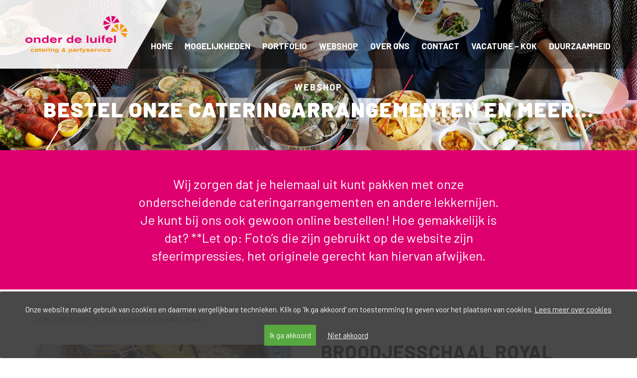

--- FILE ---
content_type: text/html; charset=UTF-8
request_url: https://www.onderdeluifel.nl/webshop/broodjesschaal-exclusive-copy/
body_size: 14192
content:
<!DOCTYPE html>
<html lang="nl-NL">
<head>


	<meta charset="UTF-8" />
	<meta name="viewport" content="initial-scale=1.0, maximum-scale=1.0, user-scalable=0">
	<meta name="apple-mobile-web-app-capable" content="yes" />

	<title>Onder de Luifel | Broodjesschaal Royal</title>
<!-- Google Tag Manager -->
<script>(function(w,d,s,l,i){w[l]=w[l]||[];w[l].push({'gtm.start':
new Date().getTime(),event:'gtm.js'});var f=d.getElementsByTagName(s)[0],
j=d.createElement(s),dl=l!='dataLayer'?'&l='+l:'';j.async=true;j.src=
'https://www.googletagmanager.com/gtm.js?id='+i+dl;f.parentNode.insertBefore(j,f);
})(window,document,'script','dataLayer','GTM-MVZKN2L');</script>
<!-- End Google Tag Manager -->
		
<!-- Google Tag Manager for WordPress by gtm4wp.com -->
<script data-cfasync="false" data-pagespeed-no-defer>
	var gtm4wp_datalayer_name = "dataLayer";
	var dataLayer = dataLayer || [];
	const gtm4wp_use_sku_instead = 0;
	const gtm4wp_currency = 'EUR';
	const gtm4wp_product_per_impression = 10;
	const gtm4wp_clear_ecommerce = false;
	const gtm4wp_datalayer_max_timeout = 2000;
</script>
<!-- End Google Tag Manager for WordPress by gtm4wp.com -->
<!-- The SEO Framework: door Sybre Waaijer -->
<link rel="canonical" href="https://www.onderdeluifel.nl/webshop/broodjesschaal-exclusive-copy/" />
<meta name="description" content="Gemengde lunch schaal voldoende voor 5 personen (€61,75 exclusief 9% BTW) 10 zachte bollen en 5 vers gebakken broodjes. Een mix van bruine en witte zachte…" />
<meta property="og:type" content="product" />
<meta property="og:locale" content="nl_NL" />
<meta property="og:site_name" content="Onder de Luifel" />
<meta property="og:title" content="Onder de Luifel | Broodjesschaal Royal" />
<meta property="og:description" content="Gemengde lunch schaal voldoende voor 5 personen (€61,75 exclusief 9% BTW) 10 zachte bollen en 5 vers gebakken broodjes. Een mix van bruine en witte zachte bollen belegd met dagvers gesneden vleeswaren…" />
<meta property="og:url" content="https://www.onderdeluifel.nl/webshop/broodjesschaal-exclusive-copy/" />
<meta property="og:image" content="https://www.onderdeluifel.nl/wp-content/uploads/2021/03/IMG_1178-e1618307115716.jpeg" />
<meta property="og:image:width" content="1943" />
<meta property="og:image:height" content="1612" />
<meta property="article:published_time" content="2021-03-11T09:40:29+00:00" />
<meta property="article:modified_time" content="2024-01-18T13:25:41+00:00" />
<meta name="twitter:card" content="summary_large_image" />
<meta name="twitter:site" content="@onderdeluifel" />
<meta name="twitter:title" content="Onder de Luifel | Broodjesschaal Royal" />
<meta name="twitter:description" content="Gemengde lunch schaal voldoende voor 5 personen (€61,75 exclusief 9% BTW) 10 zachte bollen en 5 vers gebakken broodjes. Een mix van bruine en witte zachte bollen belegd met dagvers gesneden vleeswaren…" />
<meta name="twitter:image" content="https://www.onderdeluifel.nl/wp-content/uploads/2021/03/IMG_1178-e1618307115716.jpeg" />
<meta name="google-site-verification" content="KEE7_mcoyC0AsvKe6rsEhQyEn8iK6FutsClHlBze3VA" />
<script type="application/ld+json">{"@context":"https://schema.org","@graph":[{"@type":"WebSite","@id":"https://www.onderdeluifel.nl/#/schema/WebSite","url":"https://www.onderdeluifel.nl/","name":"Onder de Luifel","alternateName":"Onder de Luifel catering en partyservice","description":"Catering en Partyservice","inLanguage":"nl-NL","potentialAction":{"@type":"SearchAction","target":{"@type":"EntryPoint","urlTemplate":"https://www.onderdeluifel.nl/search/{search_term_string}/"},"query-input":"required name=search_term_string"},"publisher":{"@type":"Organization","@id":"https://www.onderdeluifel.nl/#/schema/Organization","name":"Onder de Luifel catering en partyservice","url":"https://www.onderdeluifel.nl/","logo":{"@type":"ImageObject","url":"https://www.onderdeluifel.nl/wp-content/uploads/2025/09/Logo-Onder-de-Luifel-png.png","contentUrl":"https://www.onderdeluifel.nl/wp-content/uploads/2025/09/Logo-Onder-de-Luifel-png.png","width":2438,"height":938,"contentSize":"254358"}}},{"@type":"WebPage","@id":"https://www.onderdeluifel.nl/webshop/broodjesschaal-exclusive-copy/","url":"https://www.onderdeluifel.nl/webshop/broodjesschaal-exclusive-copy/","name":"Onder de Luifel | Broodjesschaal Royal","description":"Gemengde lunch schaal voldoende voor 5 personen (€61,75 exclusief 9% BTW) 10 zachte bollen en 5 vers gebakken broodjes. Een mix van bruine en witte zachte…","inLanguage":"nl-NL","isPartOf":{"@id":"https://www.onderdeluifel.nl/#/schema/WebSite"},"breadcrumb":{"@type":"BreadcrumbList","@id":"https://www.onderdeluifel.nl/#/schema/BreadcrumbList","itemListElement":[{"@type":"ListItem","position":1,"item":"https://www.onderdeluifel.nl/","name":"Onder de Luifel"},{"@type":"ListItem","position":2,"name":"Broodjesschaal Royal"}]},"potentialAction":{"@type":"ReadAction","target":"https://www.onderdeluifel.nl/webshop/broodjesschaal-exclusive-copy/"},"datePublished":"2021-03-11T09:40:29+00:00","dateModified":"2024-01-18T13:25:41+00:00"}]}</script>
<!-- / The SEO Framework: door Sybre Waaijer | 24.00ms meta | 10.94ms boot -->

<link rel='dns-prefetch' href='//maps.googleapis.com' />
<link rel='dns-prefetch' href='//maxcdn.bootstrapcdn.com' />
<link rel='dns-prefetch' href='//fonts.googleapis.com' />
<link rel="alternate" title="oEmbed (JSON)" type="application/json+oembed" href="https://www.onderdeluifel.nl/wp-json/oembed/1.0/embed?url=https%3A%2F%2Fwww.onderdeluifel.nl%2Fwebshop%2Fbroodjesschaal-exclusive-copy%2F" />
<link rel="alternate" title="oEmbed (XML)" type="text/xml+oembed" href="https://www.onderdeluifel.nl/wp-json/oembed/1.0/embed?url=https%3A%2F%2Fwww.onderdeluifel.nl%2Fwebshop%2Fbroodjesschaal-exclusive-copy%2F&#038;format=xml" />
<style id='wp-img-auto-sizes-contain-inline-css' type='text/css'>
img:is([sizes=auto i],[sizes^="auto," i]){contain-intrinsic-size:3000px 1500px}
/*# sourceURL=wp-img-auto-sizes-contain-inline-css */
</style>
<link rel='stylesheet' id='sbi_styles-css' href='https://www.onderdeluifel.nl/wp-content/plugins/instagram-feed/css/sbi-styles.min.css?ver=6.10.0' type='text/css' media='all' />
<style id='wp-emoji-styles-inline-css' type='text/css'>

	img.wp-smiley, img.emoji {
		display: inline !important;
		border: none !important;
		box-shadow: none !important;
		height: 1em !important;
		width: 1em !important;
		margin: 0 0.07em !important;
		vertical-align: -0.1em !important;
		background: none !important;
		padding: 0 !important;
	}
/*# sourceURL=wp-emoji-styles-inline-css */
</style>
<link rel='stylesheet' id='wp-block-library-css' href='https://www.onderdeluifel.nl/wp-includes/css/dist/block-library/style.min.css?ver=6.9' type='text/css' media='all' />
<link rel='stylesheet' id='wc-blocks-style-css' href='https://www.onderdeluifel.nl/wp-content/plugins/woocommerce/assets/client/blocks/wc-blocks.css?ver=wc-10.4.3' type='text/css' media='all' />
<style id='global-styles-inline-css' type='text/css'>
:root{--wp--preset--aspect-ratio--square: 1;--wp--preset--aspect-ratio--4-3: 4/3;--wp--preset--aspect-ratio--3-4: 3/4;--wp--preset--aspect-ratio--3-2: 3/2;--wp--preset--aspect-ratio--2-3: 2/3;--wp--preset--aspect-ratio--16-9: 16/9;--wp--preset--aspect-ratio--9-16: 9/16;--wp--preset--color--black: #000000;--wp--preset--color--cyan-bluish-gray: #abb8c3;--wp--preset--color--white: #ffffff;--wp--preset--color--pale-pink: #f78da7;--wp--preset--color--vivid-red: #cf2e2e;--wp--preset--color--luminous-vivid-orange: #ff6900;--wp--preset--color--luminous-vivid-amber: #fcb900;--wp--preset--color--light-green-cyan: #7bdcb5;--wp--preset--color--vivid-green-cyan: #00d084;--wp--preset--color--pale-cyan-blue: #8ed1fc;--wp--preset--color--vivid-cyan-blue: #0693e3;--wp--preset--color--vivid-purple: #9b51e0;--wp--preset--gradient--vivid-cyan-blue-to-vivid-purple: linear-gradient(135deg,rgb(6,147,227) 0%,rgb(155,81,224) 100%);--wp--preset--gradient--light-green-cyan-to-vivid-green-cyan: linear-gradient(135deg,rgb(122,220,180) 0%,rgb(0,208,130) 100%);--wp--preset--gradient--luminous-vivid-amber-to-luminous-vivid-orange: linear-gradient(135deg,rgb(252,185,0) 0%,rgb(255,105,0) 100%);--wp--preset--gradient--luminous-vivid-orange-to-vivid-red: linear-gradient(135deg,rgb(255,105,0) 0%,rgb(207,46,46) 100%);--wp--preset--gradient--very-light-gray-to-cyan-bluish-gray: linear-gradient(135deg,rgb(238,238,238) 0%,rgb(169,184,195) 100%);--wp--preset--gradient--cool-to-warm-spectrum: linear-gradient(135deg,rgb(74,234,220) 0%,rgb(151,120,209) 20%,rgb(207,42,186) 40%,rgb(238,44,130) 60%,rgb(251,105,98) 80%,rgb(254,248,76) 100%);--wp--preset--gradient--blush-light-purple: linear-gradient(135deg,rgb(255,206,236) 0%,rgb(152,150,240) 100%);--wp--preset--gradient--blush-bordeaux: linear-gradient(135deg,rgb(254,205,165) 0%,rgb(254,45,45) 50%,rgb(107,0,62) 100%);--wp--preset--gradient--luminous-dusk: linear-gradient(135deg,rgb(255,203,112) 0%,rgb(199,81,192) 50%,rgb(65,88,208) 100%);--wp--preset--gradient--pale-ocean: linear-gradient(135deg,rgb(255,245,203) 0%,rgb(182,227,212) 50%,rgb(51,167,181) 100%);--wp--preset--gradient--electric-grass: linear-gradient(135deg,rgb(202,248,128) 0%,rgb(113,206,126) 100%);--wp--preset--gradient--midnight: linear-gradient(135deg,rgb(2,3,129) 0%,rgb(40,116,252) 100%);--wp--preset--font-size--small: 13px;--wp--preset--font-size--medium: 20px;--wp--preset--font-size--large: 36px;--wp--preset--font-size--x-large: 42px;--wp--preset--spacing--20: 0.44rem;--wp--preset--spacing--30: 0.67rem;--wp--preset--spacing--40: 1rem;--wp--preset--spacing--50: 1.5rem;--wp--preset--spacing--60: 2.25rem;--wp--preset--spacing--70: 3.38rem;--wp--preset--spacing--80: 5.06rem;--wp--preset--shadow--natural: 6px 6px 9px rgba(0, 0, 0, 0.2);--wp--preset--shadow--deep: 12px 12px 50px rgba(0, 0, 0, 0.4);--wp--preset--shadow--sharp: 6px 6px 0px rgba(0, 0, 0, 0.2);--wp--preset--shadow--outlined: 6px 6px 0px -3px rgb(255, 255, 255), 6px 6px rgb(0, 0, 0);--wp--preset--shadow--crisp: 6px 6px 0px rgb(0, 0, 0);}:where(.is-layout-flex){gap: 0.5em;}:where(.is-layout-grid){gap: 0.5em;}body .is-layout-flex{display: flex;}.is-layout-flex{flex-wrap: wrap;align-items: center;}.is-layout-flex > :is(*, div){margin: 0;}body .is-layout-grid{display: grid;}.is-layout-grid > :is(*, div){margin: 0;}:where(.wp-block-columns.is-layout-flex){gap: 2em;}:where(.wp-block-columns.is-layout-grid){gap: 2em;}:where(.wp-block-post-template.is-layout-flex){gap: 1.25em;}:where(.wp-block-post-template.is-layout-grid){gap: 1.25em;}.has-black-color{color: var(--wp--preset--color--black) !important;}.has-cyan-bluish-gray-color{color: var(--wp--preset--color--cyan-bluish-gray) !important;}.has-white-color{color: var(--wp--preset--color--white) !important;}.has-pale-pink-color{color: var(--wp--preset--color--pale-pink) !important;}.has-vivid-red-color{color: var(--wp--preset--color--vivid-red) !important;}.has-luminous-vivid-orange-color{color: var(--wp--preset--color--luminous-vivid-orange) !important;}.has-luminous-vivid-amber-color{color: var(--wp--preset--color--luminous-vivid-amber) !important;}.has-light-green-cyan-color{color: var(--wp--preset--color--light-green-cyan) !important;}.has-vivid-green-cyan-color{color: var(--wp--preset--color--vivid-green-cyan) !important;}.has-pale-cyan-blue-color{color: var(--wp--preset--color--pale-cyan-blue) !important;}.has-vivid-cyan-blue-color{color: var(--wp--preset--color--vivid-cyan-blue) !important;}.has-vivid-purple-color{color: var(--wp--preset--color--vivid-purple) !important;}.has-black-background-color{background-color: var(--wp--preset--color--black) !important;}.has-cyan-bluish-gray-background-color{background-color: var(--wp--preset--color--cyan-bluish-gray) !important;}.has-white-background-color{background-color: var(--wp--preset--color--white) !important;}.has-pale-pink-background-color{background-color: var(--wp--preset--color--pale-pink) !important;}.has-vivid-red-background-color{background-color: var(--wp--preset--color--vivid-red) !important;}.has-luminous-vivid-orange-background-color{background-color: var(--wp--preset--color--luminous-vivid-orange) !important;}.has-luminous-vivid-amber-background-color{background-color: var(--wp--preset--color--luminous-vivid-amber) !important;}.has-light-green-cyan-background-color{background-color: var(--wp--preset--color--light-green-cyan) !important;}.has-vivid-green-cyan-background-color{background-color: var(--wp--preset--color--vivid-green-cyan) !important;}.has-pale-cyan-blue-background-color{background-color: var(--wp--preset--color--pale-cyan-blue) !important;}.has-vivid-cyan-blue-background-color{background-color: var(--wp--preset--color--vivid-cyan-blue) !important;}.has-vivid-purple-background-color{background-color: var(--wp--preset--color--vivid-purple) !important;}.has-black-border-color{border-color: var(--wp--preset--color--black) !important;}.has-cyan-bluish-gray-border-color{border-color: var(--wp--preset--color--cyan-bluish-gray) !important;}.has-white-border-color{border-color: var(--wp--preset--color--white) !important;}.has-pale-pink-border-color{border-color: var(--wp--preset--color--pale-pink) !important;}.has-vivid-red-border-color{border-color: var(--wp--preset--color--vivid-red) !important;}.has-luminous-vivid-orange-border-color{border-color: var(--wp--preset--color--luminous-vivid-orange) !important;}.has-luminous-vivid-amber-border-color{border-color: var(--wp--preset--color--luminous-vivid-amber) !important;}.has-light-green-cyan-border-color{border-color: var(--wp--preset--color--light-green-cyan) !important;}.has-vivid-green-cyan-border-color{border-color: var(--wp--preset--color--vivid-green-cyan) !important;}.has-pale-cyan-blue-border-color{border-color: var(--wp--preset--color--pale-cyan-blue) !important;}.has-vivid-cyan-blue-border-color{border-color: var(--wp--preset--color--vivid-cyan-blue) !important;}.has-vivid-purple-border-color{border-color: var(--wp--preset--color--vivid-purple) !important;}.has-vivid-cyan-blue-to-vivid-purple-gradient-background{background: var(--wp--preset--gradient--vivid-cyan-blue-to-vivid-purple) !important;}.has-light-green-cyan-to-vivid-green-cyan-gradient-background{background: var(--wp--preset--gradient--light-green-cyan-to-vivid-green-cyan) !important;}.has-luminous-vivid-amber-to-luminous-vivid-orange-gradient-background{background: var(--wp--preset--gradient--luminous-vivid-amber-to-luminous-vivid-orange) !important;}.has-luminous-vivid-orange-to-vivid-red-gradient-background{background: var(--wp--preset--gradient--luminous-vivid-orange-to-vivid-red) !important;}.has-very-light-gray-to-cyan-bluish-gray-gradient-background{background: var(--wp--preset--gradient--very-light-gray-to-cyan-bluish-gray) !important;}.has-cool-to-warm-spectrum-gradient-background{background: var(--wp--preset--gradient--cool-to-warm-spectrum) !important;}.has-blush-light-purple-gradient-background{background: var(--wp--preset--gradient--blush-light-purple) !important;}.has-blush-bordeaux-gradient-background{background: var(--wp--preset--gradient--blush-bordeaux) !important;}.has-luminous-dusk-gradient-background{background: var(--wp--preset--gradient--luminous-dusk) !important;}.has-pale-ocean-gradient-background{background: var(--wp--preset--gradient--pale-ocean) !important;}.has-electric-grass-gradient-background{background: var(--wp--preset--gradient--electric-grass) !important;}.has-midnight-gradient-background{background: var(--wp--preset--gradient--midnight) !important;}.has-small-font-size{font-size: var(--wp--preset--font-size--small) !important;}.has-medium-font-size{font-size: var(--wp--preset--font-size--medium) !important;}.has-large-font-size{font-size: var(--wp--preset--font-size--large) !important;}.has-x-large-font-size{font-size: var(--wp--preset--font-size--x-large) !important;}
/*# sourceURL=global-styles-inline-css */
</style>

<style id='classic-theme-styles-inline-css' type='text/css'>
/*! This file is auto-generated */
.wp-block-button__link{color:#fff;background-color:#32373c;border-radius:9999px;box-shadow:none;text-decoration:none;padding:calc(.667em + 2px) calc(1.333em + 2px);font-size:1.125em}.wp-block-file__button{background:#32373c;color:#fff;text-decoration:none}
/*# sourceURL=/wp-includes/css/classic-themes.min.css */
</style>
<link rel='stylesheet' id='basticom-klantenvertellen-css' href='https://www.onderdeluifel.nl/wp-content/plugins/basticom-klantenvertellen/public/css/basticom-klantenvertellen-public.css?ver=1.0.2' type='text/css' media='all' />
<link rel='stylesheet' id='ctf_styles-css' href='https://www.onderdeluifel.nl/wp-content/plugins/custom-twitter-feeds/css/ctf-styles.min.css?ver=2.3.1' type='text/css' media='all' />
<link rel='stylesheet' id='photoswipe-css' href='https://www.onderdeluifel.nl/wp-content/plugins/woocommerce/assets/css/photoswipe/photoswipe.min.css?ver=10.4.3' type='text/css' media='all' />
<link rel='stylesheet' id='photoswipe-default-skin-css' href='https://www.onderdeluifel.nl/wp-content/plugins/woocommerce/assets/css/photoswipe/default-skin/default-skin.min.css?ver=10.4.3' type='text/css' media='all' />
<style id='woocommerce-inline-inline-css' type='text/css'>
.woocommerce form .form-row .required { visibility: visible; }
/*# sourceURL=woocommerce-inline-inline-css */
</style>
<link rel='stylesheet' id='cff-css' href='https://www.onderdeluifel.nl/wp-content/plugins/custom-facebook-feed/assets/css/cff-style.min.css?ver=4.3.4' type='text/css' media='all' />
<link rel='stylesheet' id='sb-font-awesome-css' href='https://maxcdn.bootstrapcdn.com/font-awesome/4.7.0/css/font-awesome.min.css?ver=6.9' type='text/css' media='all' />
<link rel='stylesheet' id='datepicker-theme-css' href='https://www.onderdeluifel.nl/wp-content/themes/onderdeluifel/vendor/datepicker/jquery-ui.theme.min.css?ver=6.9' type='text/css' media='all' />
<link rel='stylesheet' id='datepicker-structure-css' href='https://www.onderdeluifel.nl/wp-content/themes/onderdeluifel/vendor/datepicker/jquery-ui.structure.min.css?ver=6.9' type='text/css' media='all' />
<link rel='stylesheet' id='lightgallery-css' href='https://www.onderdeluifel.nl/wp-content/themes/onderdeluifel/vendor/lightgallery/css/lightgallery.min.css?ver=6.9' type='text/css' media='all' />
<link rel='stylesheet' id='slick-css' href='https://www.onderdeluifel.nl/wp-content/themes/onderdeluifel/vendor/slick/css/slick.css?ver=6.9' type='text/css' media='all' />
<link rel='stylesheet' id='icofont-css' href='https://www.onderdeluifel.nl/wp-content/themes/onderdeluifel/vendor/icofont/icofont.min.css?ver=6.9' type='text/css' media='all' />
<link rel='stylesheet' id='ionicons-css' href='https://www.onderdeluifel.nl/wp-content/themes/onderdeluifel/vendor/ionicons/css/ionicons.min.css?ver=6.9' type='text/css' media='all' />
<link rel='stylesheet' id='font1-css' href='//fonts.googleapis.com/css?family=Barlow%3A400%2C400i%2C700%2C700i%2C900&#038;ver=6.9' type='text/css' media='all' />
<link rel='stylesheet' id='font2-css' href='//fonts.googleapis.com/css?family=The+Girl+Next+Door&#038;ver=6.9' type='text/css' media='all' />
<link rel='stylesheet' id='main-css' href='https://www.onderdeluifel.nl/wp-content/themes/onderdeluifel/dist/css/main.css?ver=6.9' type='text/css' media='all' />
<link rel='stylesheet' id='mollie-applepaydirect-css' href='https://www.onderdeluifel.nl/wp-content/plugins/mollie-payments-for-woocommerce/public/css/mollie-applepaydirect.min.css?ver=1767700986' type='text/css' media='screen' />
<link rel='stylesheet' id='simple-social-icons-font-css' href='https://www.onderdeluifel.nl/wp-content/plugins/simple-social-icons/css/style.css?ver=4.0.0' type='text/css' media='all' />
<link rel='stylesheet' id='bstcmfw-cookie-style-css' href='https://www.onderdeluifel.nl/wp-content/plugins/basticom-framework/admin/modules//includes/bstcmfw-cookie.css?ver=6.9' type='text/css' media='all' />
<script type="text/javascript" src="https://www.onderdeluifel.nl/wp-includes/js/jquery/jquery.min.js?ver=3.7.1" id="jquery-core-js"></script>
<script type="text/javascript" src="https://www.onderdeluifel.nl/wp-includes/js/jquery/jquery-migrate.min.js?ver=3.4.1" id="jquery-migrate-js"></script>
<script type="text/javascript" src="https://www.onderdeluifel.nl/wp-content/plugins/basticom-klantenvertellen/public/js/basticom-klantenvertellen-public.js?ver=1.0.2" id="basticom-klantenvertellen-js"></script>
<script type="text/javascript" src="https://www.onderdeluifel.nl/wp-content/plugins/woocommerce/assets/js/jquery-blockui/jquery.blockUI.min.js?ver=2.7.0-wc.10.4.3" id="wc-jquery-blockui-js" defer="defer" data-wp-strategy="defer"></script>
<script type="text/javascript" id="wc-add-to-cart-js-extra">
/* <![CDATA[ */
var wc_add_to_cart_params = {"ajax_url":"/wp-admin/admin-ajax.php","wc_ajax_url":"/?wc-ajax=%%endpoint%%","i18n_view_cart":"Bekijk winkelwagen","cart_url":"https://www.onderdeluifel.nl/winkelmand/","is_cart":"","cart_redirect_after_add":"yes"};
//# sourceURL=wc-add-to-cart-js-extra
/* ]]> */
</script>
<script type="text/javascript" src="https://www.onderdeluifel.nl/wp-content/plugins/woocommerce/assets/js/frontend/add-to-cart.min.js?ver=10.4.3" id="wc-add-to-cart-js" defer="defer" data-wp-strategy="defer"></script>
<script type="text/javascript" src="https://www.onderdeluifel.nl/wp-content/plugins/woocommerce/assets/js/photoswipe/photoswipe.min.js?ver=4.1.1-wc.10.4.3" id="wc-photoswipe-js" defer="defer" data-wp-strategy="defer"></script>
<script type="text/javascript" src="https://www.onderdeluifel.nl/wp-content/plugins/woocommerce/assets/js/photoswipe/photoswipe-ui-default.min.js?ver=4.1.1-wc.10.4.3" id="wc-photoswipe-ui-default-js" defer="defer" data-wp-strategy="defer"></script>
<script type="text/javascript" id="wc-single-product-js-extra">
/* <![CDATA[ */
var wc_single_product_params = {"i18n_required_rating_text":"Selecteer een waardering","i18n_rating_options":["1 van de 5 sterren","2 van de 5 sterren","3 van de 5 sterren","4 van de 5 sterren","5 van de 5 sterren"],"i18n_product_gallery_trigger_text":"Afbeeldinggalerij in volledig scherm bekijken","review_rating_required":"yes","flexslider":{"rtl":false,"animation":"slide","smoothHeight":true,"directionNav":false,"controlNav":"thumbnails","slideshow":false,"animationSpeed":500,"animationLoop":false,"allowOneSlide":false},"zoom_enabled":"","zoom_options":[],"photoswipe_enabled":"1","photoswipe_options":{"shareEl":false,"closeOnScroll":false,"history":false,"hideAnimationDuration":0,"showAnimationDuration":0},"flexslider_enabled":""};
//# sourceURL=wc-single-product-js-extra
/* ]]> */
</script>
<script type="text/javascript" src="https://www.onderdeluifel.nl/wp-content/plugins/woocommerce/assets/js/frontend/single-product.min.js?ver=10.4.3" id="wc-single-product-js" defer="defer" data-wp-strategy="defer"></script>
<script type="text/javascript" src="https://www.onderdeluifel.nl/wp-content/plugins/woocommerce/assets/js/js-cookie/js.cookie.min.js?ver=2.1.4-wc.10.4.3" id="wc-js-cookie-js" defer="defer" data-wp-strategy="defer"></script>
<script type="text/javascript" id="woocommerce-js-extra">
/* <![CDATA[ */
var woocommerce_params = {"ajax_url":"/wp-admin/admin-ajax.php","wc_ajax_url":"/?wc-ajax=%%endpoint%%","i18n_password_show":"Wachtwoord weergeven","i18n_password_hide":"Wachtwoord verbergen"};
//# sourceURL=woocommerce-js-extra
/* ]]> */
</script>
<script type="text/javascript" src="https://www.onderdeluifel.nl/wp-content/plugins/woocommerce/assets/js/frontend/woocommerce.min.js?ver=10.4.3" id="woocommerce-js" defer="defer" data-wp-strategy="defer"></script>
<script type="text/javascript" src="https://www.onderdeluifel.nl/wp-content/themes/onderdeluifel/vendor/lightgallery/js/lightgallery.min.js?ver=6.9" id="lightgallery-js"></script>
<script type="text/javascript" src="https://www.onderdeluifel.nl/wp-content/themes/onderdeluifel/vendor/slick/js/slick.min.js?ver=6.9" id="slick-js"></script>
<script type="text/javascript" src="//maps.googleapis.com/maps/api/js?key=AIzaSyC15KHIrgcbswdnAi6ve-yrZbGJTf8h-IU&amp;ver=6.9" id="googlemap-js"></script>
<script type="text/javascript" id="bstcmfw-cookie-script-js-extra">
/* <![CDATA[ */
var bstcmfw_ajax_cookie = {"ajaxurl":"https://www.onderdeluifel.nl/wp-admin/admin-ajax.php"};
//# sourceURL=bstcmfw-cookie-script-js-extra
/* ]]> */
</script>
<script type="text/javascript" src="https://www.onderdeluifel.nl/wp-content/plugins/basticom-framework/admin/modules//includes/bstcmfw-cookie.js?ver=6.9" id="bstcmfw-cookie-script-js"></script>
<link rel="https://api.w.org/" href="https://www.onderdeluifel.nl/wp-json/" /><link rel="alternate" title="JSON" type="application/json" href="https://www.onderdeluifel.nl/wp-json/wp/v2/product/3998" /><link rel="EditURI" type="application/rsd+xml" title="RSD" href="https://www.onderdeluifel.nl/xmlrpc.php?rsd" />

<!-- Google Tag Manager for WordPress by gtm4wp.com -->
<!-- GTM Container placement set to off -->
<script data-cfasync="false" data-pagespeed-no-defer type="text/javascript">
	var dataLayer_content = {"pagePostType":"product","pagePostType2":"single-product","pagePostAuthor":"Huib-Jan de Graaf","productRatingCounts":[],"productAverageRating":0,"productReviewCount":0,"productType":"simple","productIsVariable":0};
	dataLayer.push( dataLayer_content );
</script>
<script data-cfasync="false" data-pagespeed-no-defer type="text/javascript">
	console.warn && console.warn("[GTM4WP] Google Tag Manager container code placement set to OFF !!!");
	console.warn && console.warn("[GTM4WP] Data layer codes are active but GTM container must be loaded using custom coding !!!");
</script>
<!-- End Google Tag Manager for WordPress by gtm4wp.com -->	<noscript><style>.woocommerce-product-gallery{ opacity: 1 !important; }</style></noscript>
	<link rel="icon" href="https://www.onderdeluifel.nl/wp-content/uploads/2019/02/cropped-favicon-32x32.png" sizes="32x32" />
<link rel="icon" href="https://www.onderdeluifel.nl/wp-content/uploads/2019/02/cropped-favicon-192x192.png" sizes="192x192" />
<link rel="apple-touch-icon" href="https://www.onderdeluifel.nl/wp-content/uploads/2019/02/cropped-favicon-180x180.png" />
<meta name="msapplication-TileImage" content="https://www.onderdeluifel.nl/wp-content/uploads/2019/02/cropped-favicon-270x270.png" />

</head>

<body class="wp-singular product-template-default single single-product postid-3998 wp-theme-onderdeluifel theme-onderdeluifel sp-easy-accordion-enabled woocommerce woocommerce-page woocommerce-no-js">



<div class="site-container">

<div class="container-fluid top-wrapper p-0">
		<div class="logo-wrapper">
			<a href="/"><img src="https://www.onderdeluifel.nl/wp-content/themes/onderdeluifel/dist/img/logo-onderdeluifel.svg" alt="Onder de Luifel - logo" class="logo" /></a>
		</div>
		<div class="nav-wrapper">
			<div class="menu-hoofdmenu-container"><ul id="menu-hoofdmenu" class="menu"><li id="menu-item-20" class="menu-item menu-item-type-post_type menu-item-object-page menu-item-home menu-item-20"><a href="https://www.onderdeluifel.nl/">Home</a></li>
<li id="menu-item-170" class="menu-item menu-item-type-post_type_archive menu-item-object-mogelijkheid menu-item-170"><a href="https://www.onderdeluifel.nl/mogelijkheden/">Mogelijkheden</a></li>
<li id="menu-item-202" class="menu-item menu-item-type-post_type_archive menu-item-object-portfolio menu-item-202"><a href="https://www.onderdeluifel.nl/portfolio/">Portfolio</a></li>
<li id="menu-item-257" class="menu-item menu-item-type-post_type menu-item-object-page current_page_parent menu-item-257"><a href="https://www.onderdeluifel.nl/webshop/">Webshop</a></li>
<li id="menu-item-211" class="menu-item menu-item-type-post_type menu-item-object-page menu-item-211"><a href="https://www.onderdeluifel.nl/over-ons/">Over ons</a></li>
<li id="menu-item-239" class="menu-item menu-item-type-post_type menu-item-object-page menu-item-239"><a href="https://www.onderdeluifel.nl/contact/">Contact</a></li>
<li id="menu-item-5466" class="menu-item menu-item-type-post_type menu-item-object-page menu-item-5466"><a href="https://www.onderdeluifel.nl/vacature-zelfstandig-werkend-kok/">Vacature –  kok</a></li>
<li id="menu-item-5501" class="menu-item menu-item-type-post_type menu-item-object-page menu-item-5501"><a href="https://www.onderdeluifel.nl/duurzaamheid/">Duurzaamheid</a></li>
</ul></div>			<div class="top-nav-addons">
				<div class="item">
													<a class="cart-contents" href="https://www.onderdeluifel.nl/winkelmand/" title="View your shopping cart">
								        				<span class="cart-contents-count">0</span>
        												</a>
										</div>
				<div class="item search-icon"><i class="icofont-search"></i></div>
				<div class="item mobile-menu-icon"><i class="ion-navicon"></i></div>
			</div>
		</div>
</div>

<div class="container-fluid search-wrapper">
	<div class="row">
		<div class="col-12 col-xl-12">
			<form name="searchform" role="search" method="get" class="search-form" action="https://www.onderdeluifel.nl/">
				<input type="search" name="s" placeholder="Zoek hier ..." />
			</form>
			<div class="close-icon">
				<i class="icofont-close"></i>
			</div>
		</div>
	</div>
</div>

<div class="mobile-menu-wrapper">
	<div class="close-icon">
		<i class="icofont-close"></i>
	</div>
	<div class="mobile-menu-content-wrapper">
		<div class="menu-hoofdmenu-container"><ul id="menu-hoofdmenu-1" class="menu"><li class="menu-item menu-item-type-post_type menu-item-object-page menu-item-home menu-item-20"><a href="https://www.onderdeluifel.nl/">Home</a></li>
<li class="menu-item menu-item-type-post_type_archive menu-item-object-mogelijkheid menu-item-170"><a href="https://www.onderdeluifel.nl/mogelijkheden/">Mogelijkheden</a></li>
<li class="menu-item menu-item-type-post_type_archive menu-item-object-portfolio menu-item-202"><a href="https://www.onderdeluifel.nl/portfolio/">Portfolio</a></li>
<li class="menu-item menu-item-type-post_type menu-item-object-page current_page_parent menu-item-257"><a href="https://www.onderdeluifel.nl/webshop/">Webshop</a></li>
<li class="menu-item menu-item-type-post_type menu-item-object-page menu-item-211"><a href="https://www.onderdeluifel.nl/over-ons/">Over ons</a></li>
<li class="menu-item menu-item-type-post_type menu-item-object-page menu-item-239"><a href="https://www.onderdeluifel.nl/contact/">Contact</a></li>
<li class="menu-item menu-item-type-post_type menu-item-object-page menu-item-5466"><a href="https://www.onderdeluifel.nl/vacature-zelfstandig-werkend-kok/">Vacature –  kok</a></li>
<li class="menu-item menu-item-type-post_type menu-item-object-page menu-item-5501"><a href="https://www.onderdeluifel.nl/duurzaamheid/">Duurzaamheid</a></li>
</ul></div>		<div class="mobile-menu-content">
			Onder de Luifel, boven verwachting! Wij zijn een full service conceptcateraar en maken van elk moment een event, of dit nu privé of zakelijk is. Wij deinzen niet terug voor een bedrijfsfeest met 2000 gasten. Maar ook een intiem thuisdiner zien wij als een culinaire uitdaging!			<br /><br />
			<a href="#">info@onderdeluifel.nl</a>
			<a href="#">058 - 212 9013</a>
		</div>
	</div>
</div>




<div class="container-fluid home-visual page-visual p-0">
	<div class="row">
		<div class="col-12 p-0">
			<div class="stripes-header">
				<img src="https://www.onderdeluifel.nl/wp-content/themes/onderdeluifel/dist/img/stripes-header.svg" />
			</div>
			<div class="home-image"><img width="2800" height="645" src="https://www.onderdeluifel.nl/wp-content/uploads/2019/04/Onder_de_Luifel_bedrijfsfeest_catering2-2800x645.jpg" class="attachment-header-page-xl size-header-page-xl" alt="Buffet" decoding="async" fetchpriority="high" /></div>			<div class="home-title-intro-wrapper page-intro-wrapper d-none d-lg-block">
        <h3> Webshop</h3>        <h2> Bestel onze cateringarrangementen en meer...</h2>			</div>
		</div>
	</div>
</div>

<div class="container-fluid homepage-intro-roze page-intro">
  <div class="container">
    <div class="row justify-content-center">
      <div class="col-12 col-md-8 pt-0 text-center">
				<div class="page-title-wrapper-small d-block d-lg-none">
					<h3> Webshop</h3>					<h2> Bestel onze cateringarrangementen en meer...</h2>				</div>
        <div class="intro">
          Wij zorgen dat je helemaal uit kunt pakken met onze onderscheidende cateringarrangementen en andere lekkernijen. Je kunt bij ons ook gewoon online bestellen! Hoe gemakkelijk is dat? 
**Let op: Foto’s die zijn gebruikt op de website zijn sfeerimpressies, het originele gerecht kan hiervan afwijken.        </div>
      </div>
    </div>
  </div>
</div>

<div class="container woocommerce-wrapper">
  <div class="row">
		<div class="col-12">


	<div id="primary" class="content-area"><main id="main" class="site-main" role="main"><nav class="woocommerce-breadcrumb" aria-label="Breadcrumb"><a href="https://www.onderdeluifel.nl">Home</a>&nbsp;&#47;&nbsp;<a href="https://www.onderdeluifel.nl/webshop/">Webshop</a>&nbsp;&#47;&nbsp;<a href="https://www.onderdeluifel.nl/product-categorie/lunch/">Lunch</a>&nbsp;&#47;&nbsp;Broodjesschaal Royal</nav>
		
			<div class="woocommerce-notices-wrapper"></div><div id="product-3998" class="product type-product post-3998 status-publish first instock product_cat-lunch has-post-thumbnail taxable shipping-taxable purchasable product-type-simple">


	<div class="woocommerce-product-gallery woocommerce-product-gallery--with-images woocommerce-product-gallery--columns-4 images" data-columns="4" style="opacity: 0; transition: opacity .25s ease-in-out;">
	<figure class="woocommerce-product-gallery__wrapper">
		<div data-thumb="https://www.onderdeluifel.nl/wp-content/uploads/2021/03/IMG_1178-e1618307115716-100x100.jpeg" data-thumb-alt="Broodjesschaal Royal" data-thumb-srcset=""  data-thumb-sizes="(max-width: 100px) 100vw, 100px" class="woocommerce-product-gallery__image"><a href="https://www.onderdeluifel.nl/wp-content/uploads/2021/03/IMG_1178-e1618307115716.jpeg"><img width="968" height="705" src="https://www.onderdeluifel.nl/wp-content/uploads/2021/03/IMG_1178-e1618307115716-968x705.jpeg" class="wp-post-image" alt="Broodjesschaal Royal" data-caption="" data-src="https://www.onderdeluifel.nl/wp-content/uploads/2021/03/IMG_1178-e1618307115716.jpeg" data-large_image="https://www.onderdeluifel.nl/wp-content/uploads/2021/03/IMG_1178-e1618307115716.jpeg" data-large_image_width="1943" data-large_image_height="1612" decoding="async" srcset="https://www.onderdeluifel.nl/wp-content/uploads/2021/03/IMG_1178-e1618307115716-968x705.jpeg 968w, https://www.onderdeluifel.nl/wp-content/uploads/2021/03/IMG_1178-e1618307115716-645x470.jpeg 645w" sizes="(max-width: 968px) 100vw, 968px" /></a></div>	</figure>
</div>

	<div class="summary entry-summary">
		<h1 class="product_title entry-title">Broodjesschaal Royal</h1><div class="woocommerce-product-details__short-description">
	<p><strong><i>Gemengde lunch schaal voldoende voor 5 personen (€61,75 exclusief 9% BTW)</i></strong></p>
<p>10 zachte bollen en 5 vers gebakken broodjes.</p>
<p>Een mix van bruine en witte zachte bollen belegd met dagvers gesneden vleeswaren en kaas gegarneerd met fris slagarnituur.</p>
<p>Broodje gezond; vers gebakken broodjes met boeren streekham, kaas, rauwkost, ei en tafelzuur.</p>
<p>&nbsp;</p>
<p><strong><em>Let op: </em></strong><em>bestellingen voor maandag dienen uiterlijk vrijdag voor 17.00 uur bij ons binnen te zijn.</em></p>
</div>

	<div class="delivery-summary">
		<i class="icofont-delivery-time"></i> Binnen 1 werkdag geleverd
	</div>

  
<p class="price"><span class="woocommerce-Price-amount amount"><bdi><span class="woocommerce-Price-currencySymbol">&euro;</span>61,75</bdi></span></p>

	
	<form class="cart" action="https://www.onderdeluifel.nl/webshop/broodjesschaal-exclusive-copy/" method="post" enctype='multipart/form-data'>
		
			<div class="quantity">
				<label class="screen-reader-text" for="quantity_697756a6e5773">Broodjesschaal Royal aantal</label>
		<input
			type="number"
			id="quantity_697756a6e5773"
			class="input-text qty text"
			step="1"
			min="1"
			max=""
			name="quantity"
			value="1"
			title="Qty"
			size="4"
			onchange="jQuery('button[name=update_cart]').trigger( 'click' );"
			oninvalid="this.setCustomValidity('Minimale afname van dit product is 1 stuks')" 			oninput="this.setCustomValidity('')"
			inputmode="numeric" />
			</div>
	
		<button type="submit" name="add-to-cart" value="3998" class="single_add_to_cart_button button alt">Toevoegen aan winkelwagen</button>

		<input type="hidden" name="gtm4wp_product_data" value="{&quot;internal_id&quot;:3998,&quot;item_id&quot;:3998,&quot;item_name&quot;:&quot;Broodjesschaal Royal&quot;,&quot;sku&quot;:3998,&quot;price&quot;:61.75,&quot;stocklevel&quot;:null,&quot;stockstatus&quot;:&quot;instock&quot;,&quot;google_business_vertical&quot;:&quot;retail&quot;,&quot;item_category&quot;:&quot;Lunch&quot;,&quot;id&quot;:3998}" />
	</form>

	

	</div>

	
	<section class="up-sells upsells products">
					<h2>Andere suggesties&hellip;</h2>
		
		<ul class="products columns-4">

			
				<li class="product type-product post-4132 status-publish first instock product_cat-dranken has-post-thumbnail taxable shipping-taxable purchasable product-type-simple">
	<a href="https://www.onderdeluifel.nl/webshop/dagverse-melk-karnemelk-250ml-copy-copy/" class="woocommerce-LoopProduct-link woocommerce-loop-product__link"><img width="540" height="615" src="https://www.onderdeluifel.nl/wp-content/uploads/2021/04/Melk-1L-540x615.jpg" class="attachment-portfolio-thumbnail-xl size-portfolio-thumbnail-xl" alt="Dagverse melk 1L" decoding="async" srcset="https://www.onderdeluifel.nl/wp-content/uploads/2021/04/Melk-1L-540x615.jpg 540w, https://www.onderdeluifel.nl/wp-content/uploads/2021/04/Melk-1L-360x410.jpg 360w" sizes="(max-width: 540px) 100vw, 540px" /><h2 class="woocommerce-loop-product__title">Dagverse melk 1L</h2>
	<span class="price"><span class="woocommerce-Price-amount amount"><bdi><span class="woocommerce-Price-currencySymbol">&euro;</span>3,95</bdi></span></span>
<a href="https://www.onderdeluifel.nl/webshop/dagverse-melk-karnemelk-250ml-copy-copy/" class="product_moreinfo">Meer info</a></a><a href="/webshop/broodjesschaal-exclusive-copy/?add-to-cart=4132&#038;quantity=1" data-quantity="1" class="button product_type_simple add_to_cart_button ajax_add_to_cart" data-product_id="4132" data-product_sku="" aria-label="Toevoegen aan winkelwagen: &ldquo;Dagverse melk 1L&ldquo;" rel="nofollow" data-success_message="&ldquo;Dagverse melk 1L&rdquo; is toegevoegd aan je winkelwagen">Toevoegen aan winkelwagen</a><span class="gtm4wp_productdata" style="display:none; visibility:hidden;" data-gtm4wp_product_data="{&quot;internal_id&quot;:4132,&quot;item_id&quot;:4132,&quot;item_name&quot;:&quot;Dagverse melk 1L&quot;,&quot;sku&quot;:4132,&quot;price&quot;:3.95,&quot;stocklevel&quot;:null,&quot;stockstatus&quot;:&quot;instock&quot;,&quot;google_business_vertical&quot;:&quot;retail&quot;,&quot;item_category&quot;:&quot;Dranken&quot;,&quot;id&quot;:4132,&quot;productlink&quot;:&quot;https:\/\/www.onderdeluifel.nl\/webshop\/dagverse-melk-karnemelk-250ml-copy-copy\/&quot;,&quot;item_list_name&quot;:&quot;Upsell producten&quot;,&quot;index&quot;:1,&quot;product_type&quot;:&quot;simple&quot;,&quot;item_brand&quot;:&quot;&quot;}"></span></li>

			
				<li class="product type-product post-4131 status-publish instock product_cat-dranken has-post-thumbnail taxable shipping-taxable purchasable product-type-simple">
	<a href="https://www.onderdeluifel.nl/webshop/dagverse-melk-karnemelk-250ml-copy-2/" class="woocommerce-LoopProduct-link woocommerce-loop-product__link"><img width="540" height="615" src="https://www.onderdeluifel.nl/wp-content/uploads/2021/04/Karnemelk-1L-540x615.jpg" class="attachment-portfolio-thumbnail-xl size-portfolio-thumbnail-xl" alt="Dagverse karnemelk 1L" decoding="async" loading="lazy" srcset="https://www.onderdeluifel.nl/wp-content/uploads/2021/04/Karnemelk-1L-540x615.jpg 540w, https://www.onderdeluifel.nl/wp-content/uploads/2021/04/Karnemelk-1L-360x410.jpg 360w" sizes="auto, (max-width: 540px) 100vw, 540px" /><h2 class="woocommerce-loop-product__title">Dagverse karnemelk 1L</h2>
	<span class="price"><span class="woocommerce-Price-amount amount"><bdi><span class="woocommerce-Price-currencySymbol">&euro;</span>3,95</bdi></span></span>
<a href="https://www.onderdeluifel.nl/webshop/dagverse-melk-karnemelk-250ml-copy-2/" class="product_moreinfo">Meer info</a></a><a href="/webshop/broodjesschaal-exclusive-copy/?add-to-cart=4131&#038;quantity=1" data-quantity="1" class="button product_type_simple add_to_cart_button ajax_add_to_cart" data-product_id="4131" data-product_sku="" aria-label="Toevoegen aan winkelwagen: &ldquo;Dagverse karnemelk 1L&ldquo;" rel="nofollow" data-success_message="&ldquo;Dagverse karnemelk 1L&rdquo; is toegevoegd aan je winkelwagen">Toevoegen aan winkelwagen</a><span class="gtm4wp_productdata" style="display:none; visibility:hidden;" data-gtm4wp_product_data="{&quot;internal_id&quot;:4131,&quot;item_id&quot;:4131,&quot;item_name&quot;:&quot;Dagverse karnemelk 1L&quot;,&quot;sku&quot;:4131,&quot;price&quot;:3.95,&quot;stocklevel&quot;:null,&quot;stockstatus&quot;:&quot;instock&quot;,&quot;google_business_vertical&quot;:&quot;retail&quot;,&quot;item_category&quot;:&quot;Dranken&quot;,&quot;id&quot;:4131,&quot;productlink&quot;:&quot;https:\/\/www.onderdeluifel.nl\/webshop\/dagverse-melk-karnemelk-250ml-copy-2\/&quot;,&quot;item_list_name&quot;:&quot;Upsell producten&quot;,&quot;index&quot;:2,&quot;product_type&quot;:&quot;simple&quot;,&quot;item_brand&quot;:&quot;&quot;}"></span></li>

			
		</ul>

	</section>

	
	<section class="related products">

					<h2>Gerelateerde producten</h2>
				<ul class="products columns-4">

			
					<li class="product type-product post-5497 status-publish first instock product_cat-ontbijt product_cat-lunch product_cat-mini-buffet-fijnproever product_cat-buffet product_cat-bbq has-post-thumbnail taxable shipping-taxable purchasable product-type-simple">
	<a href="https://www.onderdeluifel.nl/webshop/servies/" class="woocommerce-LoopProduct-link woocommerce-loop-product__link"><img width="540" height="615" src="https://www.onderdeluifel.nl/wp-content/uploads/2025/09/IMG_3599-540x615.jpeg" class="attachment-portfolio-thumbnail-xl size-portfolio-thumbnail-xl" alt="Servies" decoding="async" loading="lazy" srcset="https://www.onderdeluifel.nl/wp-content/uploads/2025/09/IMG_3599-540x615.jpeg 540w, https://www.onderdeluifel.nl/wp-content/uploads/2025/09/IMG_3599-360x410.jpeg 360w" sizes="auto, (max-width: 540px) 100vw, 540px" /><h2 class="woocommerce-loop-product__title">Servies</h2>
	<span class="price"><span class="woocommerce-Price-amount amount"><bdi><span class="woocommerce-Price-currencySymbol">&euro;</span>1,95</bdi></span></span>
<a href="https://www.onderdeluifel.nl/webshop/servies/" class="product_moreinfo">Meer info</a></a><a href="/webshop/broodjesschaal-exclusive-copy/?add-to-cart=5497&#038;quantity=1" data-quantity="1" class="button product_type_simple add_to_cart_button ajax_add_to_cart" data-product_id="5497" data-product_sku="" aria-label="Toevoegen aan winkelwagen: &ldquo;Servies&ldquo;" rel="nofollow" data-success_message="&ldquo;Servies&rdquo; is toegevoegd aan je winkelwagen">Toevoegen aan winkelwagen</a><span class="gtm4wp_productdata" style="display:none; visibility:hidden;" data-gtm4wp_product_data="{&quot;internal_id&quot;:5497,&quot;item_id&quot;:5497,&quot;item_name&quot;:&quot;Servies&quot;,&quot;sku&quot;:5497,&quot;price&quot;:1.95,&quot;stocklevel&quot;:null,&quot;stockstatus&quot;:&quot;instock&quot;,&quot;google_business_vertical&quot;:&quot;retail&quot;,&quot;item_category&quot;:&quot;Ontbijt&quot;,&quot;id&quot;:5497,&quot;productlink&quot;:&quot;https:\/\/www.onderdeluifel.nl\/webshop\/servies\/&quot;,&quot;item_list_name&quot;:&quot;Gerelateerde producten&quot;,&quot;index&quot;:1,&quot;product_type&quot;:&quot;simple&quot;,&quot;item_brand&quot;:&quot;&quot;}"></span></li>

			
					<li class="product type-product post-2804 status-publish instock product_cat-lunch has-post-thumbnail taxable shipping-taxable purchasable product-type-simple">
	<a href="https://www.onderdeluifel.nl/webshop/suggestie-6-frans/" class="woocommerce-LoopProduct-link woocommerce-loop-product__link"><img width="540" height="615" src="https://www.onderdeluifel.nl/wp-content/uploads/2020/02/Franse-lunch-540x615.png" class="attachment-portfolio-thumbnail-xl size-portfolio-thumbnail-xl" alt="Franse lunch" decoding="async" loading="lazy" srcset="https://www.onderdeluifel.nl/wp-content/uploads/2020/02/Franse-lunch-540x615.png 540w, https://www.onderdeluifel.nl/wp-content/uploads/2020/02/Franse-lunch-360x410.png 360w" sizes="auto, (max-width: 540px) 100vw, 540px" /><h2 class="woocommerce-loop-product__title">Franse lunch</h2>
	<span class="price"><span class="woocommerce-Price-amount amount"><bdi><span class="woocommerce-Price-currencySymbol">&euro;</span>18,75</bdi></span></span>
<a href="https://www.onderdeluifel.nl/webshop/suggestie-6-frans/" class="product_moreinfo">Meer info</a></a><a href="/webshop/broodjesschaal-exclusive-copy/?add-to-cart=2804&#038;quantity=15" data-quantity="15" class="button product_type_simple add_to_cart_button ajax_add_to_cart" data-product_id="2804" data-product_sku="" aria-label="Toevoegen aan winkelwagen: &ldquo;Franse lunch&ldquo;" rel="nofollow" data-success_message="&ldquo;Franse lunch&rdquo; is toegevoegd aan je winkelwagen">Toevoegen aan winkelwagen</a><span class="gtm4wp_productdata" style="display:none; visibility:hidden;" data-gtm4wp_product_data="{&quot;internal_id&quot;:2804,&quot;item_id&quot;:2804,&quot;item_name&quot;:&quot;Franse lunch&quot;,&quot;sku&quot;:2804,&quot;price&quot;:18.75,&quot;stocklevel&quot;:null,&quot;stockstatus&quot;:&quot;instock&quot;,&quot;google_business_vertical&quot;:&quot;retail&quot;,&quot;item_category&quot;:&quot;Lunch&quot;,&quot;id&quot;:2804,&quot;productlink&quot;:&quot;https:\/\/www.onderdeluifel.nl\/webshop\/suggestie-6-frans\/&quot;,&quot;item_list_name&quot;:&quot;Gerelateerde producten&quot;,&quot;index&quot;:2,&quot;product_type&quot;:&quot;simple&quot;,&quot;item_brand&quot;:&quot;&quot;}"></span></li>

			
					<li class="product type-product post-3999 status-publish instock product_cat-lunch has-post-thumbnail taxable shipping-taxable purchasable product-type-simple">
	<a href="https://www.onderdeluifel.nl/webshop/broodjesschaal-exclusive-copy-copy/" class="woocommerce-LoopProduct-link woocommerce-loop-product__link"><img width="540" height="615" src="https://www.onderdeluifel.nl/wp-content/uploads/2019/12/Afbeelding-030-540x615.jpg" class="attachment-portfolio-thumbnail-xl size-portfolio-thumbnail-xl" alt="Broodjesschaal Easy" decoding="async" loading="lazy" srcset="https://www.onderdeluifel.nl/wp-content/uploads/2019/12/Afbeelding-030-540x615.jpg 540w, https://www.onderdeluifel.nl/wp-content/uploads/2019/12/Afbeelding-030-360x410.jpg 360w" sizes="auto, (max-width: 540px) 100vw, 540px" /><h2 class="woocommerce-loop-product__title">Broodjesschaal Easy</h2>
	<span class="price"><span class="woocommerce-Price-amount amount"><bdi><span class="woocommerce-Price-currencySymbol">&euro;</span>54,25</bdi></span></span>
<a href="https://www.onderdeluifel.nl/webshop/broodjesschaal-exclusive-copy-copy/" class="product_moreinfo">Meer info</a></a><a href="/webshop/broodjesschaal-exclusive-copy/?add-to-cart=3999&#038;quantity=1" data-quantity="1" class="button product_type_simple add_to_cart_button ajax_add_to_cart" data-product_id="3999" data-product_sku="" aria-label="Toevoegen aan winkelwagen: &ldquo;Broodjesschaal Easy&ldquo;" rel="nofollow" data-success_message="&ldquo;Broodjesschaal Easy&rdquo; is toegevoegd aan je winkelwagen">Toevoegen aan winkelwagen</a><span class="gtm4wp_productdata" style="display:none; visibility:hidden;" data-gtm4wp_product_data="{&quot;internal_id&quot;:3999,&quot;item_id&quot;:3999,&quot;item_name&quot;:&quot;Broodjesschaal Easy&quot;,&quot;sku&quot;:3999,&quot;price&quot;:54.25,&quot;stocklevel&quot;:null,&quot;stockstatus&quot;:&quot;instock&quot;,&quot;google_business_vertical&quot;:&quot;retail&quot;,&quot;item_category&quot;:&quot;Lunch&quot;,&quot;id&quot;:3999,&quot;productlink&quot;:&quot;https:\/\/www.onderdeluifel.nl\/webshop\/broodjesschaal-exclusive-copy-copy\/&quot;,&quot;item_list_name&quot;:&quot;Gerelateerde producten&quot;,&quot;index&quot;:3,&quot;product_type&quot;:&quot;simple&quot;,&quot;item_brand&quot;:&quot;&quot;}"></span></li>

			
					<li class="product type-product post-254 status-publish last instock product_cat-lunch has-post-thumbnail taxable shipping-taxable purchasable product-type-simple">
	<a href="https://www.onderdeluifel.nl/webshop/brood-copy/" class="woocommerce-LoopProduct-link woocommerce-loop-product__link"><img width="540" height="615" src="https://www.onderdeluifel.nl/wp-content/uploads/2019/03/IMG_1879-540x615.jpeg" class="attachment-portfolio-thumbnail-xl size-portfolio-thumbnail-xl" alt="lunchplank" decoding="async" loading="lazy" srcset="https://www.onderdeluifel.nl/wp-content/uploads/2019/03/IMG_1879-540x615.jpeg 540w, https://www.onderdeluifel.nl/wp-content/uploads/2019/03/IMG_1879-360x410.jpeg 360w" sizes="auto, (max-width: 540px) 100vw, 540px" /><h2 class="woocommerce-loop-product__title">Boeren lunchplank</h2>
	<span class="price"><span class="woocommerce-Price-amount amount"><bdi><span class="woocommerce-Price-currencySymbol">&euro;</span>13,75</bdi></span></span>
<a href="https://www.onderdeluifel.nl/webshop/brood-copy/" class="product_moreinfo">Meer info</a></a><a href="/webshop/broodjesschaal-exclusive-copy/?add-to-cart=254&#038;quantity=5" data-quantity="5" class="button product_type_simple add_to_cart_button ajax_add_to_cart" data-product_id="254" data-product_sku="" aria-label="Toevoegen aan winkelwagen: &ldquo;Boeren lunchplank&ldquo;" rel="nofollow" data-success_message="&ldquo;Boeren lunchplank&rdquo; is toegevoegd aan je winkelwagen">Toevoegen aan winkelwagen</a><span class="gtm4wp_productdata" style="display:none; visibility:hidden;" data-gtm4wp_product_data="{&quot;internal_id&quot;:254,&quot;item_id&quot;:254,&quot;item_name&quot;:&quot;Boeren lunchplank&quot;,&quot;sku&quot;:254,&quot;price&quot;:13.75,&quot;stocklevel&quot;:null,&quot;stockstatus&quot;:&quot;instock&quot;,&quot;google_business_vertical&quot;:&quot;retail&quot;,&quot;item_category&quot;:&quot;Lunch&quot;,&quot;id&quot;:254,&quot;productlink&quot;:&quot;https:\/\/www.onderdeluifel.nl\/webshop\/brood-copy\/&quot;,&quot;item_list_name&quot;:&quot;Gerelateerde producten&quot;,&quot;index&quot;:4,&quot;product_type&quot;:&quot;simple&quot;,&quot;item_brand&quot;:&quot;&quot;}"></span></li>

			
		</ul>

	</section>
	</div>


		
	</main></div>
	
</div>
</div>
</div>





<div class="container-fluid footer-wrapper">
	<div class="container">
		<div class="row footer-row-1">
			<div class="col-12 col-sm-6 col-md-3 p-0 pl-lg-5 text-center text-sm-left">
				<div class="adres-item">
					Balthasar Bekkerwei 106				</div>
				<div class="adres-item">
					8914 BE					Leeuwarden				</div>
				<div class="adres-item">
					<br /> T: (058) 21 29 013				</div>
				<div class="adres-item">
					E: <a href="mailto:info@onderdeluifel.nl">info@onderdeluifel.nl</a>				</div>

			</div>
			<div class="col-12 col-sm-6 col-md-3 p-0 pl-0 pl-sm-5 pl-md-0 pl-lg-5 pt-5 pt-sm-0 text-center text-sm-left">
				<div class="menu-footermenu-1-container"><ul id="menu-footermenu-1" class="menu"><li id="menu-item-4380" class="menu-item menu-item-type-post_type menu-item-object-page menu-item-4380"><a href="https://www.onderdeluifel.nl/catering-friesland/">Catering Friesland</a></li>
<li id="menu-item-4381" class="menu-item menu-item-type-post_type menu-item-object-page menu-item-4381"><a href="https://www.onderdeluifel.nl/?page_id=2008">Catering Leeuwarden</a></li>
</ul></div>			</div>
			<div class="col-12 col-sm-6 col-md-3 p-0 pl-0 pt-sm-5 pt-md-0 text-center text-sm-left">
				<div class="menu-footermenu-2-container"><ul id="menu-footermenu-2" class="menu"><li id="menu-item-52" class="menu-item menu-item-type-post_type menu-item-object-page menu-item-52"><a href="https://www.onderdeluifel.nl/algemene-voorwaarden/">Algemene voorwaarden</a></li>
<li id="menu-item-51" class="menu-item menu-item-type-post_type menu-item-object-page menu-item-51"><a href="https://www.onderdeluifel.nl/privacy-statement/">Privacy Policy</a></li>
<li id="menu-item-50" class="menu-item menu-item-type-post_type menu-item-object-page menu-item-50"><a href="https://www.onderdeluifel.nl/cookiebeleid/">Cookiebeleid</a></li>
</ul></div>			</div>
			<div class="col-12 col-sm-6 col-md-3 p-0 pl-sm-5 pl-md-4 pt-sm-5 pt-5 pt-md-0 text-center text-sm-left">
				<a target="_blank" class="sociallink" href="https://www.facebook.com/Onderdeluifel/"><i class="icofont-facebook"></i>Facebook</a><a target="_blank" class="sociallink" href="https://www.linkedin.com/company/partyservice-onder-de-luifel?originalSubdomain=nl"><i class="icofont-linkedin"></i>LinkedIn</a><a target="_blank" class="sociallink" href="https://www.instagram.com/onderdeluifel/"><i class="icofont-instagram"></i>Instagram</a><a target="_blank" class="sociallink" href="https://www.tiktok.com/@onderdeluifelbv?is_from_webapp=1&sender_device=pc"><i class="icofont-tiktok"></i>Tiktok</a>			</div>
		</div>
		<div class="row">
			<div class="col-12 text-center copyright-wrapper">
				© Copyright 2021 Onder de Luifel			</div>
		</div>
	</div>
	<img src="https://www.onderdeluifel.nl/wp-content/themes/onderdeluifel/dist/img/logo-footer.svg" class="footerlogo"/>
</div>

	<!-- Google Tag Manager (noscript) -->
<noscript><iframe src="https://www.googletagmanager.com/ns.html?id=GTM-MVZKN2L"
height="0" width="0" style="display:none;visibility:hidden"></iframe></noscript>
<!-- End Google Tag Manager (noscript) -->
		<script type="speculationrules">
{"prefetch":[{"source":"document","where":{"and":[{"href_matches":"/*"},{"not":{"href_matches":["/wp-*.php","/wp-admin/*","/wp-content/uploads/*","/wp-content/*","/wp-content/plugins/*","/wp-content/themes/onderdeluifel/*","/*\\?(.+)"]}},{"not":{"selector_matches":"a[rel~=\"nofollow\"]"}},{"not":{"selector_matches":".no-prefetch, .no-prefetch a"}}]},"eagerness":"conservative"}]}
</script>
<!-- Custom Facebook Feed JS -->
<script type="text/javascript">var cffajaxurl = "https://www.onderdeluifel.nl/wp-admin/admin-ajax.php";
var cfflinkhashtags = "true";
</script>
<script type="application/ld+json">{"@context":"https://schema.org/","@graph":[{"@context":"https://schema.org/","@type":"BreadcrumbList","itemListElement":[{"@type":"ListItem","position":1,"item":{"name":"Home","@id":"https://www.onderdeluifel.nl"}},{"@type":"ListItem","position":2,"item":{"name":"Webshop","@id":"https://www.onderdeluifel.nl/webshop/"}},{"@type":"ListItem","position":3,"item":{"name":"Lunch","@id":"https://www.onderdeluifel.nl/product-categorie/lunch/"}},{"@type":"ListItem","position":4,"item":{"name":"Broodjesschaal Royal","@id":"https://www.onderdeluifel.nl/webshop/broodjesschaal-exclusive-copy/"}}]},{"@context":"https://schema.org/","@type":"Product","@id":"https://www.onderdeluifel.nl/webshop/broodjesschaal-exclusive-copy/#product","name":"Broodjesschaal Royal","url":"https://www.onderdeluifel.nl/webshop/broodjesschaal-exclusive-copy/","description":"Gemengde lunch schaal voldoende voor 5 personen (\u20ac61,75 exclusief 9% BTW)\r\n\r\n10 zachte bollen en 5 vers gebakken broodjes.\r\n\r\nEen mix van bruine en witte zachte bollen belegd met dagvers gesneden vleeswaren en kaas gegarneerd met fris slagarnituur.\r\n\r\nBroodje gezond; vers gebakken broodjes met boeren streekham, kaas, rauwkost, ei en tafelzuur.\r\n\r\n&amp;nbsp;\r\n\r\nLet op:\u00a0bestellingen voor maandag dienen uiterlijk vrijdag voor 17.00 uur bij ons binnen te zijn.","image":"https://www.onderdeluifel.nl/wp-content/uploads/2021/03/IMG_1178-e1618307115716.jpeg","sku":3998,"offers":[{"@type":"Offer","priceSpecification":[{"@type":"UnitPriceSpecification","price":"61.75","priceCurrency":"EUR","valueAddedTaxIncluded":false,"validThrough":"2027-12-31"}],"priceValidUntil":"2027-12-31","availability":"https://schema.org/InStock","url":"https://www.onderdeluifel.nl/webshop/broodjesschaal-exclusive-copy/","seller":{"@type":"Organization","name":"Onder de Luifel","url":"https://www.onderdeluifel.nl"}}]}]}</script><style type="text/css" media="screen"></style><span class="bstcmfw-cookie-wrapper bstcmfw-cookie-wrapper--footer" style="background-color: rgba( 53,53,53, 0.9); color: #ffffff;">

	<span class="bstcmfw-cookie-inner">

		<span class="bstcmfw-cookie-text" style="color: #ffffff;">Onze website maakt gebruik van cookies en daarmee vergelijkbare technieken. Klik op 'Ik ga akkoord' om toestemming te geven voor het plaatsen van cookies. <a style="color: #ffffff;" href="https://www.onderdeluifel.nl/cookiebeleid/" target="_blank">Lees meer over cookies</a> </span>

		<span class="bstcmfw-cookie-button-wrapper">

			<button class="bstcmfw-cookie-button bstcmfw-cookie-accept-button" style="background: #57a83e; color: #ffffff;" onclick="bstcmfw_set_cookie_consent( 'bstcmfw_cookie_accept', 30, 1 )" >Ik ga akkoord</button>

			<button class="bstcmfw-cookie-button bstcmfw-cookie-decline-button" style="background: ; color: #ffffff;" onclick="bstcmfw_set_cookie_consent( 'bstcmfw_cookie_accept', 30, 0 )" >Niet akkoord</button>

		</span>

	</span>

</span>

<div class="bstcmfw-cookie-overlay"></div>
<!-- Instagram Feed JS -->
<script type="text/javascript">
var sbiajaxurl = "https://www.onderdeluifel.nl/wp-admin/admin-ajax.php";
</script>

<div id="photoswipe-fullscreen-dialog" class="pswp" tabindex="-1" role="dialog" aria-modal="true" aria-hidden="true" aria-label="Afbeelding op volledig scherm">
	<div class="pswp__bg"></div>
	<div class="pswp__scroll-wrap">
		<div class="pswp__container">
			<div class="pswp__item"></div>
			<div class="pswp__item"></div>
			<div class="pswp__item"></div>
		</div>
		<div class="pswp__ui pswp__ui--hidden">
			<div class="pswp__top-bar">
				<div class="pswp__counter"></div>
				<button class="pswp__button pswp__button--zoom" aria-label="Zoom in/uit"></button>
				<button class="pswp__button pswp__button--fs" aria-label="Toggle volledig scherm"></button>
				<button class="pswp__button pswp__button--share" aria-label="Deel"></button>
				<button class="pswp__button pswp__button--close" aria-label="Sluiten (Esc)"></button>
				<div class="pswp__preloader">
					<div class="pswp__preloader__icn">
						<div class="pswp__preloader__cut">
							<div class="pswp__preloader__donut"></div>
						</div>
					</div>
				</div>
			</div>
			<div class="pswp__share-modal pswp__share-modal--hidden pswp__single-tap">
				<div class="pswp__share-tooltip"></div>
			</div>
			<button class="pswp__button pswp__button--arrow--left" aria-label="Vorige (pijltje links)"></button>
			<button class="pswp__button pswp__button--arrow--right" aria-label="Volgende (pijltje rechts)"></button>
			<div class="pswp__caption">
				<div class="pswp__caption__center"></div>
			</div>
		</div>
	</div>
</div>
	<script type='text/javascript'>
		(function () {
			var c = document.body.className;
			c = c.replace(/woocommerce-no-js/, 'woocommerce-js');
			document.body.className = c;
		})();
	</script>
	<script type="text/javascript" src="https://www.onderdeluifel.nl/wp-content/plugins/custom-facebook-feed/assets/js/cff-scripts.min.js?ver=4.3.4" id="cffscripts-js"></script>
<script type="text/javascript" id="gtm4wp-additional-datalayer-pushes-js-after">
/* <![CDATA[ */
	dataLayer.push({"ecommerce":{"currency":"EUR","value":61.75,"items":[{"item_id":3998,"item_name":"Broodjesschaal Royal","sku":3998,"price":61.75,"stocklevel":null,"stockstatus":"instock","google_business_vertical":"retail","item_category":"Lunch","id":3998}]},"event":"view_item"});
//# sourceURL=gtm4wp-additional-datalayer-pushes-js-after
/* ]]> */
</script>
<script type="text/javascript" src="https://www.onderdeluifel.nl/wp-content/plugins/duracelltomi-google-tag-manager/dist/js/gtm4wp-ecommerce-generic.js?ver=1.22.3" id="gtm4wp-ecommerce-generic-js"></script>
<script type="text/javascript" src="https://www.onderdeluifel.nl/wp-content/plugins/duracelltomi-google-tag-manager/dist/js/gtm4wp-woocommerce.js?ver=1.22.3" id="gtm4wp-woocommerce-js"></script>
<script type="text/javascript" src="https://www.onderdeluifel.nl/wp-includes/js/jquery/ui/core.min.js?ver=1.13.3" id="jquery-ui-core-js"></script>
<script type="text/javascript" src="https://www.onderdeluifel.nl/wp-includes/js/jquery/ui/datepicker.min.js?ver=1.13.3" id="jquery-ui-datepicker-js"></script>
<script type="text/javascript" id="jquery-ui-datepicker-js-after">
/* <![CDATA[ */
jQuery(function(jQuery){jQuery.datepicker.setDefaults({"closeText":"Sluiten","currentText":"Vandaag","monthNames":["januari","februari","maart","april","mei","juni","juli","augustus","september","oktober","november","december"],"monthNamesShort":["jan","feb","mrt","apr","mei","jun","jul","aug","sep","okt","nov","dec"],"nextText":"Volgende","prevText":"Vorige","dayNames":["zondag","maandag","dinsdag","woensdag","donderdag","vrijdag","zaterdag"],"dayNamesShort":["zo","ma","di","wo","do","vr","za"],"dayNamesMin":["Z","M","D","W","D","V","Z"],"dateFormat":"MM d, yy","firstDay":1,"isRTL":false});});
//# sourceURL=jquery-ui-datepicker-js-after
/* ]]> */
</script>
<script type="text/javascript" id="functions-js-extra">
/* <![CDATA[ */
var bstcm_ajax_load_more = {"ajaxurl":"https://www.onderdeluifel.nl/wp-admin/admin-ajax.php","limit":"0","offset":"0","noposts":"Einde","loadmore":"\u003Cspan class=\"ion-plus-round\"\u003E\u003C/span\u003E Laat meer zien"};
//# sourceURL=functions-js-extra
/* ]]> */
</script>
<script type="text/javascript" src="https://www.onderdeluifel.nl/wp-content/themes/onderdeluifel/dist/js/functions.min.js?ver=6.9" id="functions-js"></script>
<script type="text/javascript" src="https://www.onderdeluifel.nl/wp-content/plugins/woocommerce/assets/js/sourcebuster/sourcebuster.min.js?ver=10.4.3" id="sourcebuster-js-js"></script>
<script type="text/javascript" id="wc-order-attribution-js-extra">
/* <![CDATA[ */
var wc_order_attribution = {"params":{"lifetime":1.0e-5,"session":30,"base64":false,"ajaxurl":"https://www.onderdeluifel.nl/wp-admin/admin-ajax.php","prefix":"wc_order_attribution_","allowTracking":true},"fields":{"source_type":"current.typ","referrer":"current_add.rf","utm_campaign":"current.cmp","utm_source":"current.src","utm_medium":"current.mdm","utm_content":"current.cnt","utm_id":"current.id","utm_term":"current.trm","utm_source_platform":"current.plt","utm_creative_format":"current.fmt","utm_marketing_tactic":"current.tct","session_entry":"current_add.ep","session_start_time":"current_add.fd","session_pages":"session.pgs","session_count":"udata.vst","user_agent":"udata.uag"}};
//# sourceURL=wc-order-attribution-js-extra
/* ]]> */
</script>
<script type="text/javascript" src="https://www.onderdeluifel.nl/wp-content/plugins/woocommerce/assets/js/frontend/order-attribution.min.js?ver=10.4.3" id="wc-order-attribution-js"></script>
<script id="wp-emoji-settings" type="application/json">
{"baseUrl":"https://s.w.org/images/core/emoji/17.0.2/72x72/","ext":".png","svgUrl":"https://s.w.org/images/core/emoji/17.0.2/svg/","svgExt":".svg","source":{"concatemoji":"https://www.onderdeluifel.nl/wp-includes/js/wp-emoji-release.min.js?ver=6.9"}}
</script>
<script type="module">
/* <![CDATA[ */
/*! This file is auto-generated */
const a=JSON.parse(document.getElementById("wp-emoji-settings").textContent),o=(window._wpemojiSettings=a,"wpEmojiSettingsSupports"),s=["flag","emoji"];function i(e){try{var t={supportTests:e,timestamp:(new Date).valueOf()};sessionStorage.setItem(o,JSON.stringify(t))}catch(e){}}function c(e,t,n){e.clearRect(0,0,e.canvas.width,e.canvas.height),e.fillText(t,0,0);t=new Uint32Array(e.getImageData(0,0,e.canvas.width,e.canvas.height).data);e.clearRect(0,0,e.canvas.width,e.canvas.height),e.fillText(n,0,0);const a=new Uint32Array(e.getImageData(0,0,e.canvas.width,e.canvas.height).data);return t.every((e,t)=>e===a[t])}function p(e,t){e.clearRect(0,0,e.canvas.width,e.canvas.height),e.fillText(t,0,0);var n=e.getImageData(16,16,1,1);for(let e=0;e<n.data.length;e++)if(0!==n.data[e])return!1;return!0}function u(e,t,n,a){switch(t){case"flag":return n(e,"\ud83c\udff3\ufe0f\u200d\u26a7\ufe0f","\ud83c\udff3\ufe0f\u200b\u26a7\ufe0f")?!1:!n(e,"\ud83c\udde8\ud83c\uddf6","\ud83c\udde8\u200b\ud83c\uddf6")&&!n(e,"\ud83c\udff4\udb40\udc67\udb40\udc62\udb40\udc65\udb40\udc6e\udb40\udc67\udb40\udc7f","\ud83c\udff4\u200b\udb40\udc67\u200b\udb40\udc62\u200b\udb40\udc65\u200b\udb40\udc6e\u200b\udb40\udc67\u200b\udb40\udc7f");case"emoji":return!a(e,"\ud83e\u1fac8")}return!1}function f(e,t,n,a){let r;const o=(r="undefined"!=typeof WorkerGlobalScope&&self instanceof WorkerGlobalScope?new OffscreenCanvas(300,150):document.createElement("canvas")).getContext("2d",{willReadFrequently:!0}),s=(o.textBaseline="top",o.font="600 32px Arial",{});return e.forEach(e=>{s[e]=t(o,e,n,a)}),s}function r(e){var t=document.createElement("script");t.src=e,t.defer=!0,document.head.appendChild(t)}a.supports={everything:!0,everythingExceptFlag:!0},new Promise(t=>{let n=function(){try{var e=JSON.parse(sessionStorage.getItem(o));if("object"==typeof e&&"number"==typeof e.timestamp&&(new Date).valueOf()<e.timestamp+604800&&"object"==typeof e.supportTests)return e.supportTests}catch(e){}return null}();if(!n){if("undefined"!=typeof Worker&&"undefined"!=typeof OffscreenCanvas&&"undefined"!=typeof URL&&URL.createObjectURL&&"undefined"!=typeof Blob)try{var e="postMessage("+f.toString()+"("+[JSON.stringify(s),u.toString(),c.toString(),p.toString()].join(",")+"));",a=new Blob([e],{type:"text/javascript"});const r=new Worker(URL.createObjectURL(a),{name:"wpTestEmojiSupports"});return void(r.onmessage=e=>{i(n=e.data),r.terminate(),t(n)})}catch(e){}i(n=f(s,u,c,p))}t(n)}).then(e=>{for(const n in e)a.supports[n]=e[n],a.supports.everything=a.supports.everything&&a.supports[n],"flag"!==n&&(a.supports.everythingExceptFlag=a.supports.everythingExceptFlag&&a.supports[n]);var t;a.supports.everythingExceptFlag=a.supports.everythingExceptFlag&&!a.supports.flag,a.supports.everything||((t=a.source||{}).concatemoji?r(t.concatemoji):t.wpemoji&&t.twemoji&&(r(t.twemoji),r(t.wpemoji)))});
//# sourceURL=https://www.onderdeluifel.nl/wp-includes/js/wp-emoji-loader.min.js
/* ]]> */
</script>

</div>
</body>
</html>


--- FILE ---
content_type: text/html; charset=UTF-8
request_url: https://www.onderdeluifel.nl/wp-admin/admin-ajax.php
body_size: -241
content:
{"header":"<script data-type=\"decline\"><\/script>","footer":"<script data-type=\"decline\"><\/script>"}

--- FILE ---
content_type: text/css
request_url: https://www.onderdeluifel.nl/wp-content/plugins/basticom-klantenvertellen/public/css/basticom-klantenvertellen-public.css?ver=1.0.2
body_size: 745
content:
/**
 * All of the CSS for your public-facing functionality should be
 * included in this file.
 */

 .bstcmklantenvertellen__review * {
	 box-sizing: border-box;
 }

.bstcmklantenvertellen__slider {
    position: relative;
    float: left;
    width: 100%;
    overflow: hidden;
    padding: 30px;
}

    .bstcmklantenvertellen__slider .slick-list {
        margin: 0 -15px;
    }

    .bstcmklantenvertellen__slider__slide {
        display: inline-block;
        border-radius: 3px;
        padding: 25px;
        margin: 0 40px;
        background-color: transparent;
        outline: none;
    }

    .bstcmklantenvertellen__slider__slide blockquote {
        font-size: 1.2em;
    }

    .bstcmklantenvertellen__slider__stars[data-stars="1"] .star:nth-child(1) ~ .star polygon,
    .bstcmklantenvertellen__slider__stars[data-stars="2"] .star:nth-child(2) ~ .star polygon,
    .bstcmklantenvertellen__slider__stars[data-stars="3"] .star:nth-child(3) ~ .star polygon,
    .bstcmklantenvertellen__slider__stars[data-stars="4"] .star:nth-child(4) ~ .star polygon,
    .bstcmklantenvertellen__slider__stars[data-stars="5"] .star:nth-child(5) ~ .star polygon {
        fill: #d8d8d8 !important;
    }

 .bstcmklantenvertellen__review {
	width: 100%;
	max-width: 620px;
	background-color: #F4F4F4;
	border-radius: 15px;
	margin: 0 0 15px 0;
	position: relative;
	float: left;
	clear: both;
}

	.bstcmklantenvertellen__review strong {
		font-weight: 700;
	}

	.bstcmklantenvertellen__review__body {
		position: relative;
		float: left;
		width: 100%;
		height: auto;
	}

		.bstcmklantenvertellen__review__name {
			width: 50%;
			float: left;
			position: relative;
			padding: 30px 30px;
			border-radius: 15px 0 0 0;
		}

			.bstcmklantenvertellen__review__name h3 {
				font-size: 18px;
				line-height: 24px;
			}

		.bstcmklantenvertellen__review__date {
			width: 50%;
			float: right;
			clear: right;
			position: relative;
			font-size: 15px;
			line-height: 24px;
			text-align: right;
			padding: 30px 30px;
		}

		.bstcmklantenvertellen__review__score {
			width: 40%;
			float: left;
			position: relative;
			clear: left;
			text-align: center;
			font-size: 60px;
			line-height: 60px;
			font-weight: 700;
			padding: 10px 0;
		}

		.bstcmklantenvertellen__review__answers {
			width: 60%;
            min-height: 170px;
			float: right;
			position: relative;
			padding: 20px 30px;
			background-color: rgba(0,0,0,.05);
		}

		.bstcmklantenvertellen__review__answers p {
            position: relative;
            float: left;
            width: 100%;
			font-size: 15px;
			line-height: 24px;
			margin: 0 0 12px 0;
		}

		.bstcmklantenvertellen__review__answers p strong {
			width: 100%;
			float: left;

		}

		.bstcmklantenvertellen__review__recommendation {
			position: absolute;
			bottom: 0;
			width: 40%;
			padding: 20px 30px;
			text-align: center;
			font-size: 15px;
			line-height: 24px;
			background-color: rgba(0,0,0,.30);
			color: #fff;
			font-weight: 700;
		}

	.bstcmklantenvertellen__review__footer {
		position: relative;
		float: left;
		width: 100%;
		background-color: rgba(0,0,0,0.15);
		border-radius: 0 0 15px 15px;
		padding: 20px 30px;
	}

		.bstcmklantenvertellen__review__ratings ul {
			list-style-type: none;
			list-style-position: inside;
			padding: 0 0 0 0;
			margin: 0 0 0 0;
			width: 100%;
		}

		.bstcmklantenvertellen__review__ratings ul li {
			display: inline-block;
			width: 49%;
			clear: none;
			float: none;
			margin: 0 0 0 0;
			padding: 5px 10px 0 0;
			font-size: 15px;
			line-height: 21px;
		}

			.bstcmklantenvertellen__review__ratings ul li:nth-child(even) {
				padding: 5px 0 0 10px;
			}

			.bstcmklantenvertellen__review__ratings ul li .rating {
				float: right;
				width: 30px;
				text-align: right;
			}


--- FILE ---
content_type: text/css
request_url: https://www.onderdeluifel.nl/wp-content/themes/onderdeluifel/dist/css/main.css?ver=6.9
body_size: 31940
content:
@charset "UTF-8";
/*!
 * Bootstrap v4.1.3 (https://getbootstrap.com/)
 * Copyright 2011-2018 The Bootstrap Authors
 * Copyright 2011-2018 Twitter, Inc.
 * Licensed under MIT (https://github.com/twbs/bootstrap/blob/master/LICENSE)
 */:root{--blue:#007bff;--indigo:#6610f2;--purple:#6f42c1;--pink:#e83e8c;--red:#dc3545;--orange:#fd7e14;--yellow:#f49712;--green:#28a745;--teal:#20c997;--cyan:#17a2b8;--white:#fff;--gray:#6c757d;--gray-dark:#343a40;--primary:#007bff;--secondary:#6c757d;--success:#28a745;--info:#17a2b8;--warning:#f49712;--danger:#dc3545;--light:#f8f9fa;--dark:#343a40;--breakpoint-xs:0;--breakpoint-sm:576px;--breakpoint-md:768px;--breakpoint-lg:992px;--breakpoint-xl:1200px;--font-family-sans-serif:-apple-system,BlinkMacSystemFont,"Segoe UI",Roboto,"Helvetica Neue",Arial,sans-serif,"Apple Color Emoji","Segoe UI Emoji","Segoe UI Symbol","Noto Color Emoji";--font-family-monospace:SFMono-Regular,Menlo,Monaco,Consolas,"Liberation Mono","Courier New",monospace}*,:after,:before{-webkit-box-sizing:border-box;box-sizing:border-box}html{font-family:sans-serif;line-height:1.15;-webkit-text-size-adjust:100%;-ms-text-size-adjust:100%;-ms-overflow-style:scrollbar;-webkit-tap-highlight-color:rgba(0,0,0,0)}@-ms-viewport{width:device-width}article,aside,figcaption,figure,footer,header,hgroup,main,nav,section{display:block}body{margin:0;font-family:-apple-system,BlinkMacSystemFont,"Segoe UI",Roboto,"Helvetica Neue",Arial,sans-serif,"Apple Color Emoji","Segoe UI Emoji","Segoe UI Symbol","Noto Color Emoji";font-size:1rem;font-weight:400;line-height:1.5;color:#212529;text-align:left;background-color:#fff}[tabindex="-1"]:focus{outline:0!important}hr{-webkit-box-sizing:content-box;box-sizing:content-box;height:0;overflow:visible}h1,h2,h3,h4,h5,h6{margin-top:0;margin-bottom:0.5rem}p{margin-top:0;margin-bottom:1rem}abbr[data-original-title],abbr[title]{text-decoration:underline;-webkit-text-decoration:underline dotted;text-decoration:underline dotted;cursor:help;border-bottom:0}address{margin-bottom:1rem;font-style:normal;line-height:inherit}dl,ol,ul{margin-top:0;margin-bottom:1rem}ol ol,ol ul,ul ol,ul ul{margin-bottom:0}dt{font-weight:700}dd{margin-bottom:0.5rem;margin-left:0}blockquote{margin:0 0 1rem}dfn{font-style:italic}b,strong{font-weight:bolder}small{font-size:80%}sub,sup{position:relative;font-size:75%;line-height:0;vertical-align:baseline}sub{bottom:-0.25em}sup{top:-0.5em}a{color:#007bff;text-decoration:none;background-color:transparent;-webkit-text-decoration-skip:objects}a:hover{color:#0056b3;text-decoration:underline}a:not([href]):not([tabindex]){color:inherit;text-decoration:none}a:not([href]):not([tabindex]):focus,a:not([href]):not([tabindex]):hover{color:inherit;text-decoration:none}a:not([href]):not([tabindex]):focus{outline:0}code,kbd,pre,samp{font-family:SFMono-Regular,Menlo,Monaco,Consolas,"Liberation Mono","Courier New",monospace;font-size:1em}pre{margin-top:0;margin-bottom:1rem;overflow:auto;-ms-overflow-style:scrollbar}figure{margin:0 0 1rem}img{vertical-align:middle;border-style:none}svg{overflow:hidden;vertical-align:middle}table{border-collapse:collapse}caption{padding-top:0.75rem;padding-bottom:0.75rem;color:#6c757d;text-align:left;caption-side:bottom}th{text-align:inherit}label{display:inline-block;margin-bottom:0.5rem}button{border-radius:0}button:focus{outline:1px dotted;outline:5px auto -webkit-focus-ring-color}button,input,optgroup,select,textarea{margin:0;font-family:inherit;font-size:inherit;line-height:inherit}button,input{overflow:visible}button,select{text-transform:none}[type=reset],[type=submit],button,html [type=button]{-webkit-appearance:button}[type=button]::-moz-focus-inner,[type=reset]::-moz-focus-inner,[type=submit]::-moz-focus-inner,button::-moz-focus-inner{padding:0;border-style:none}input[type=checkbox],input[type=radio]{-webkit-box-sizing:border-box;box-sizing:border-box;padding:0}input[type=date],input[type=datetime-local],input[type=month],input[type=time]{-webkit-appearance:listbox}textarea{overflow:auto;resize:vertical}fieldset{min-width:0;padding:0;margin:0;border:0}legend{display:block;width:100%;max-width:100%;padding:0;margin-bottom:0.5rem;font-size:1.5rem;line-height:inherit;color:inherit;white-space:normal}progress{vertical-align:baseline}[type=number]::-webkit-inner-spin-button,[type=number]::-webkit-outer-spin-button{height:auto}[type=search]{outline-offset:-2px;-webkit-appearance:none}[type=search]::-webkit-search-cancel-button,[type=search]::-webkit-search-decoration{-webkit-appearance:none}::-webkit-file-upload-button{font:inherit;-webkit-appearance:button}output{display:inline-block}summary{display:list-item;cursor:pointer}template{display:none}[hidden]{display:none!important}.h1,.h2,.h3,.h4,.h5,.h6,h1,h2,h3,h4,h5,h6{margin-bottom:0.5rem;font-family:inherit;font-weight:500;line-height:1.2;color:inherit}.h1,h1{font-size:2.5rem}.h2,h2{font-size:2rem}.h3,h3{font-size:1.75rem}.h4,h4{font-size:1.5rem}.h5,h5{font-size:1.25rem}.h6,h6{font-size:1rem}.lead{font-size:1.25rem;font-weight:300}.display-1{font-size:6rem;font-weight:300;line-height:1.2}.display-2{font-size:5.5rem;font-weight:300;line-height:1.2}.display-3{font-size:4.5rem;font-weight:300;line-height:1.2}.display-4{font-size:3.5rem;font-weight:300;line-height:1.2}hr{margin-top:1rem;margin-bottom:1rem;border:0;border-top:1px solid rgba(0,0,0,0.1)}.small,small{font-size:80%;font-weight:400}.mark,mark{padding:0.2em;background-color:#fcf8e3}.list-unstyled{padding-left:0;list-style:none}.list-inline{padding-left:0;list-style:none}.list-inline-item{display:inline-block}.list-inline-item:not(:last-child){margin-right:0.5rem}.initialism{font-size:90%;text-transform:uppercase}.blockquote{margin-bottom:1rem;font-size:1.25rem}.blockquote-footer{display:block;font-size:80%;color:#6c757d}.blockquote-footer:before{content:"— "}.img-fluid{max-width:100%;height:auto}.img-thumbnail{padding:0.25rem;background-color:#fff;border:1px solid #dee2e6;border-radius:0.25rem;max-width:100%;height:auto}.figure{display:inline-block}.figure-img{margin-bottom:0.5rem;line-height:1}.figure-caption{font-size:90%;color:#6c757d}code{font-size:87.5%;color:#e83e8c;word-break:break-word}a>code{color:inherit}kbd{padding:0.2rem 0.4rem;font-size:87.5%;color:#fff;background-color:#212529;border-radius:0.2rem}kbd kbd{padding:0;font-size:100%;font-weight:700}pre{display:block;font-size:87.5%;color:#212529}pre code{font-size:inherit;color:inherit;word-break:normal}.pre-scrollable{max-height:340px;overflow-y:scroll}.container{width:100%;padding-right:15px;padding-left:15px;margin-right:auto;margin-left:auto}@media (min-width:576px){.container{max-width:540px}}@media (min-width:768px){.container{max-width:720px}}@media (min-width:992px){.container{max-width:960px}}@media (min-width:1200px){.container{max-width:1140px}}.container-fluid{width:100%;padding-right:15px;padding-left:15px;margin-right:auto;margin-left:auto}.row{display:-webkit-box;display:-ms-flexbox;display:flex;-ms-flex-wrap:wrap;flex-wrap:wrap;margin-right:-15px;margin-left:-15px}.no-gutters{margin-right:0;margin-left:0}.no-gutters>.col,.no-gutters>[class*=col-]{padding-right:0;padding-left:0}.col,.col-1,.col-2,.col-3,.col-4,.col-5,.col-6,.col-7,.col-8,.col-9,.col-10,.col-11,.col-12,.col-auto,.col-lg,.col-lg-1,.col-lg-2,.col-lg-3,.col-lg-4,.col-lg-5,.col-lg-6,.col-lg-7,.col-lg-8,.col-lg-9,.col-lg-10,.col-lg-11,.col-lg-12,.col-lg-auto,.col-md,.col-md-1,.col-md-2,.col-md-3,.col-md-4,.col-md-5,.col-md-6,.col-md-7,.col-md-8,.col-md-9,.col-md-10,.col-md-11,.col-md-12,.col-md-auto,.col-sm,.col-sm-1,.col-sm-2,.col-sm-3,.col-sm-4,.col-sm-5,.col-sm-6,.col-sm-7,.col-sm-8,.col-sm-9,.col-sm-10,.col-sm-11,.col-sm-12,.col-sm-auto,.col-xl,.col-xl-1,.col-xl-2,.col-xl-3,.col-xl-4,.col-xl-5,.col-xl-6,.col-xl-7,.col-xl-8,.col-xl-9,.col-xl-10,.col-xl-11,.col-xl-12,.col-xl-auto{position:relative;width:100%;min-height:1px;padding-right:15px;padding-left:15px}.col{-ms-flex-preferred-size:0;flex-basis:0;-webkit-box-flex:1;-ms-flex-positive:1;flex-grow:1;max-width:100%}.col-auto{-webkit-box-flex:0;-ms-flex:0 0 auto;flex:0 0 auto;width:auto;max-width:none}.col-1{-webkit-box-flex:0;-ms-flex:0 0 8.3333333333%;flex:0 0 8.3333333333%;max-width:8.3333333333%}.col-2{-webkit-box-flex:0;-ms-flex:0 0 16.6666666667%;flex:0 0 16.6666666667%;max-width:16.6666666667%}.col-3{-webkit-box-flex:0;-ms-flex:0 0 25%;flex:0 0 25%;max-width:25%}.col-4{-webkit-box-flex:0;-ms-flex:0 0 33.3333333333%;flex:0 0 33.3333333333%;max-width:33.3333333333%}.col-5{-webkit-box-flex:0;-ms-flex:0 0 41.6666666667%;flex:0 0 41.6666666667%;max-width:41.6666666667%}.col-6{-webkit-box-flex:0;-ms-flex:0 0 50%;flex:0 0 50%;max-width:50%}.col-7{-webkit-box-flex:0;-ms-flex:0 0 58.3333333333%;flex:0 0 58.3333333333%;max-width:58.3333333333%}.col-8{-webkit-box-flex:0;-ms-flex:0 0 66.6666666667%;flex:0 0 66.6666666667%;max-width:66.6666666667%}.col-9{-webkit-box-flex:0;-ms-flex:0 0 75%;flex:0 0 75%;max-width:75%}.col-10{-webkit-box-flex:0;-ms-flex:0 0 83.3333333333%;flex:0 0 83.3333333333%;max-width:83.3333333333%}.col-11{-webkit-box-flex:0;-ms-flex:0 0 91.6666666667%;flex:0 0 91.6666666667%;max-width:91.6666666667%}.col-12{-webkit-box-flex:0;-ms-flex:0 0 100%;flex:0 0 100%;max-width:100%}.order-first{-webkit-box-ordinal-group:0;-ms-flex-order:-1;order:-1}.order-last{-webkit-box-ordinal-group:14;-ms-flex-order:13;order:13}.order-0{-webkit-box-ordinal-group:1;-ms-flex-order:0;order:0}.order-1{-webkit-box-ordinal-group:2;-ms-flex-order:1;order:1}.order-2{-webkit-box-ordinal-group:3;-ms-flex-order:2;order:2}.order-3{-webkit-box-ordinal-group:4;-ms-flex-order:3;order:3}.order-4{-webkit-box-ordinal-group:5;-ms-flex-order:4;order:4}.order-5{-webkit-box-ordinal-group:6;-ms-flex-order:5;order:5}.order-6{-webkit-box-ordinal-group:7;-ms-flex-order:6;order:6}.order-7{-webkit-box-ordinal-group:8;-ms-flex-order:7;order:7}.order-8{-webkit-box-ordinal-group:9;-ms-flex-order:8;order:8}.order-9{-webkit-box-ordinal-group:10;-ms-flex-order:9;order:9}.order-10{-webkit-box-ordinal-group:11;-ms-flex-order:10;order:10}.order-11{-webkit-box-ordinal-group:12;-ms-flex-order:11;order:11}.order-12{-webkit-box-ordinal-group:13;-ms-flex-order:12;order:12}.offset-1{margin-left:8.3333333333%}.offset-2{margin-left:16.6666666667%}.offset-3{margin-left:25%}.offset-4{margin-left:33.3333333333%}.offset-5{margin-left:41.6666666667%}.offset-6{margin-left:50%}.offset-7{margin-left:58.3333333333%}.offset-8{margin-left:66.6666666667%}.offset-9{margin-left:75%}.offset-10{margin-left:83.3333333333%}.offset-11{margin-left:91.6666666667%}@media (min-width:576px){.col-sm{-ms-flex-preferred-size:0;flex-basis:0;-webkit-box-flex:1;-ms-flex-positive:1;flex-grow:1;max-width:100%}.col-sm-auto{-webkit-box-flex:0;-ms-flex:0 0 auto;flex:0 0 auto;width:auto;max-width:none}.col-sm-1{-webkit-box-flex:0;-ms-flex:0 0 8.3333333333%;flex:0 0 8.3333333333%;max-width:8.3333333333%}.col-sm-2{-webkit-box-flex:0;-ms-flex:0 0 16.6666666667%;flex:0 0 16.6666666667%;max-width:16.6666666667%}.col-sm-3{-webkit-box-flex:0;-ms-flex:0 0 25%;flex:0 0 25%;max-width:25%}.col-sm-4{-webkit-box-flex:0;-ms-flex:0 0 33.3333333333%;flex:0 0 33.3333333333%;max-width:33.3333333333%}.col-sm-5{-webkit-box-flex:0;-ms-flex:0 0 41.6666666667%;flex:0 0 41.6666666667%;max-width:41.6666666667%}.col-sm-6{-webkit-box-flex:0;-ms-flex:0 0 50%;flex:0 0 50%;max-width:50%}.col-sm-7{-webkit-box-flex:0;-ms-flex:0 0 58.3333333333%;flex:0 0 58.3333333333%;max-width:58.3333333333%}.col-sm-8{-webkit-box-flex:0;-ms-flex:0 0 66.6666666667%;flex:0 0 66.6666666667%;max-width:66.6666666667%}.col-sm-9{-webkit-box-flex:0;-ms-flex:0 0 75%;flex:0 0 75%;max-width:75%}.col-sm-10{-webkit-box-flex:0;-ms-flex:0 0 83.3333333333%;flex:0 0 83.3333333333%;max-width:83.3333333333%}.col-sm-11{-webkit-box-flex:0;-ms-flex:0 0 91.6666666667%;flex:0 0 91.6666666667%;max-width:91.6666666667%}.col-sm-12{-webkit-box-flex:0;-ms-flex:0 0 100%;flex:0 0 100%;max-width:100%}.order-sm-first{-webkit-box-ordinal-group:0;-ms-flex-order:-1;order:-1}.order-sm-last{-webkit-box-ordinal-group:14;-ms-flex-order:13;order:13}.order-sm-0{-webkit-box-ordinal-group:1;-ms-flex-order:0;order:0}.order-sm-1{-webkit-box-ordinal-group:2;-ms-flex-order:1;order:1}.order-sm-2{-webkit-box-ordinal-group:3;-ms-flex-order:2;order:2}.order-sm-3{-webkit-box-ordinal-group:4;-ms-flex-order:3;order:3}.order-sm-4{-webkit-box-ordinal-group:5;-ms-flex-order:4;order:4}.order-sm-5{-webkit-box-ordinal-group:6;-ms-flex-order:5;order:5}.order-sm-6{-webkit-box-ordinal-group:7;-ms-flex-order:6;order:6}.order-sm-7{-webkit-box-ordinal-group:8;-ms-flex-order:7;order:7}.order-sm-8{-webkit-box-ordinal-group:9;-ms-flex-order:8;order:8}.order-sm-9{-webkit-box-ordinal-group:10;-ms-flex-order:9;order:9}.order-sm-10{-webkit-box-ordinal-group:11;-ms-flex-order:10;order:10}.order-sm-11{-webkit-box-ordinal-group:12;-ms-flex-order:11;order:11}.order-sm-12{-webkit-box-ordinal-group:13;-ms-flex-order:12;order:12}.offset-sm-0{margin-left:0}.offset-sm-1{margin-left:8.3333333333%}.offset-sm-2{margin-left:16.6666666667%}.offset-sm-3{margin-left:25%}.offset-sm-4{margin-left:33.3333333333%}.offset-sm-5{margin-left:41.6666666667%}.offset-sm-6{margin-left:50%}.offset-sm-7{margin-left:58.3333333333%}.offset-sm-8{margin-left:66.6666666667%}.offset-sm-9{margin-left:75%}.offset-sm-10{margin-left:83.3333333333%}.offset-sm-11{margin-left:91.6666666667%}}@media (min-width:768px){.col-md{-ms-flex-preferred-size:0;flex-basis:0;-webkit-box-flex:1;-ms-flex-positive:1;flex-grow:1;max-width:100%}.col-md-auto{-webkit-box-flex:0;-ms-flex:0 0 auto;flex:0 0 auto;width:auto;max-width:none}.col-md-1{-webkit-box-flex:0;-ms-flex:0 0 8.3333333333%;flex:0 0 8.3333333333%;max-width:8.3333333333%}.col-md-2{-webkit-box-flex:0;-ms-flex:0 0 16.6666666667%;flex:0 0 16.6666666667%;max-width:16.6666666667%}.col-md-3{-webkit-box-flex:0;-ms-flex:0 0 25%;flex:0 0 25%;max-width:25%}.col-md-4{-webkit-box-flex:0;-ms-flex:0 0 33.3333333333%;flex:0 0 33.3333333333%;max-width:33.3333333333%}.col-md-5{-webkit-box-flex:0;-ms-flex:0 0 41.6666666667%;flex:0 0 41.6666666667%;max-width:41.6666666667%}.col-md-6{-webkit-box-flex:0;-ms-flex:0 0 50%;flex:0 0 50%;max-width:50%}.col-md-7{-webkit-box-flex:0;-ms-flex:0 0 58.3333333333%;flex:0 0 58.3333333333%;max-width:58.3333333333%}.col-md-8{-webkit-box-flex:0;-ms-flex:0 0 66.6666666667%;flex:0 0 66.6666666667%;max-width:66.6666666667%}.col-md-9{-webkit-box-flex:0;-ms-flex:0 0 75%;flex:0 0 75%;max-width:75%}.col-md-10{-webkit-box-flex:0;-ms-flex:0 0 83.3333333333%;flex:0 0 83.3333333333%;max-width:83.3333333333%}.col-md-11{-webkit-box-flex:0;-ms-flex:0 0 91.6666666667%;flex:0 0 91.6666666667%;max-width:91.6666666667%}.col-md-12{-webkit-box-flex:0;-ms-flex:0 0 100%;flex:0 0 100%;max-width:100%}.order-md-first{-webkit-box-ordinal-group:0;-ms-flex-order:-1;order:-1}.order-md-last{-webkit-box-ordinal-group:14;-ms-flex-order:13;order:13}.order-md-0{-webkit-box-ordinal-group:1;-ms-flex-order:0;order:0}.order-md-1{-webkit-box-ordinal-group:2;-ms-flex-order:1;order:1}.order-md-2{-webkit-box-ordinal-group:3;-ms-flex-order:2;order:2}.order-md-3{-webkit-box-ordinal-group:4;-ms-flex-order:3;order:3}.order-md-4{-webkit-box-ordinal-group:5;-ms-flex-order:4;order:4}.order-md-5{-webkit-box-ordinal-group:6;-ms-flex-order:5;order:5}.order-md-6{-webkit-box-ordinal-group:7;-ms-flex-order:6;order:6}.order-md-7{-webkit-box-ordinal-group:8;-ms-flex-order:7;order:7}.order-md-8{-webkit-box-ordinal-group:9;-ms-flex-order:8;order:8}.order-md-9{-webkit-box-ordinal-group:10;-ms-flex-order:9;order:9}.order-md-10{-webkit-box-ordinal-group:11;-ms-flex-order:10;order:10}.order-md-11{-webkit-box-ordinal-group:12;-ms-flex-order:11;order:11}.order-md-12{-webkit-box-ordinal-group:13;-ms-flex-order:12;order:12}.offset-md-0{margin-left:0}.offset-md-1{margin-left:8.3333333333%}.offset-md-2{margin-left:16.6666666667%}.offset-md-3{margin-left:25%}.offset-md-4{margin-left:33.3333333333%}.offset-md-5{margin-left:41.6666666667%}.offset-md-6{margin-left:50%}.offset-md-7{margin-left:58.3333333333%}.offset-md-8{margin-left:66.6666666667%}.offset-md-9{margin-left:75%}.offset-md-10{margin-left:83.3333333333%}.offset-md-11{margin-left:91.6666666667%}}@media (min-width:992px){.col-lg{-ms-flex-preferred-size:0;flex-basis:0;-webkit-box-flex:1;-ms-flex-positive:1;flex-grow:1;max-width:100%}.col-lg-auto{-webkit-box-flex:0;-ms-flex:0 0 auto;flex:0 0 auto;width:auto;max-width:none}.col-lg-1{-webkit-box-flex:0;-ms-flex:0 0 8.3333333333%;flex:0 0 8.3333333333%;max-width:8.3333333333%}.col-lg-2{-webkit-box-flex:0;-ms-flex:0 0 16.6666666667%;flex:0 0 16.6666666667%;max-width:16.6666666667%}.col-lg-3{-webkit-box-flex:0;-ms-flex:0 0 25%;flex:0 0 25%;max-width:25%}.col-lg-4{-webkit-box-flex:0;-ms-flex:0 0 33.3333333333%;flex:0 0 33.3333333333%;max-width:33.3333333333%}.col-lg-5{-webkit-box-flex:0;-ms-flex:0 0 41.6666666667%;flex:0 0 41.6666666667%;max-width:41.6666666667%}.col-lg-6{-webkit-box-flex:0;-ms-flex:0 0 50%;flex:0 0 50%;max-width:50%}.col-lg-7{-webkit-box-flex:0;-ms-flex:0 0 58.3333333333%;flex:0 0 58.3333333333%;max-width:58.3333333333%}.col-lg-8{-webkit-box-flex:0;-ms-flex:0 0 66.6666666667%;flex:0 0 66.6666666667%;max-width:66.6666666667%}.col-lg-9{-webkit-box-flex:0;-ms-flex:0 0 75%;flex:0 0 75%;max-width:75%}.col-lg-10{-webkit-box-flex:0;-ms-flex:0 0 83.3333333333%;flex:0 0 83.3333333333%;max-width:83.3333333333%}.col-lg-11{-webkit-box-flex:0;-ms-flex:0 0 91.6666666667%;flex:0 0 91.6666666667%;max-width:91.6666666667%}.col-lg-12{-webkit-box-flex:0;-ms-flex:0 0 100%;flex:0 0 100%;max-width:100%}.order-lg-first{-webkit-box-ordinal-group:0;-ms-flex-order:-1;order:-1}.order-lg-last{-webkit-box-ordinal-group:14;-ms-flex-order:13;order:13}.order-lg-0{-webkit-box-ordinal-group:1;-ms-flex-order:0;order:0}.order-lg-1{-webkit-box-ordinal-group:2;-ms-flex-order:1;order:1}.order-lg-2{-webkit-box-ordinal-group:3;-ms-flex-order:2;order:2}.order-lg-3{-webkit-box-ordinal-group:4;-ms-flex-order:3;order:3}.order-lg-4{-webkit-box-ordinal-group:5;-ms-flex-order:4;order:4}.order-lg-5{-webkit-box-ordinal-group:6;-ms-flex-order:5;order:5}.order-lg-6{-webkit-box-ordinal-group:7;-ms-flex-order:6;order:6}.order-lg-7{-webkit-box-ordinal-group:8;-ms-flex-order:7;order:7}.order-lg-8{-webkit-box-ordinal-group:9;-ms-flex-order:8;order:8}.order-lg-9{-webkit-box-ordinal-group:10;-ms-flex-order:9;order:9}.order-lg-10{-webkit-box-ordinal-group:11;-ms-flex-order:10;order:10}.order-lg-11{-webkit-box-ordinal-group:12;-ms-flex-order:11;order:11}.order-lg-12{-webkit-box-ordinal-group:13;-ms-flex-order:12;order:12}.offset-lg-0{margin-left:0}.offset-lg-1{margin-left:8.3333333333%}.offset-lg-2{margin-left:16.6666666667%}.offset-lg-3{margin-left:25%}.offset-lg-4{margin-left:33.3333333333%}.offset-lg-5{margin-left:41.6666666667%}.offset-lg-6{margin-left:50%}.offset-lg-7{margin-left:58.3333333333%}.offset-lg-8{margin-left:66.6666666667%}.offset-lg-9{margin-left:75%}.offset-lg-10{margin-left:83.3333333333%}.offset-lg-11{margin-left:91.6666666667%}}@media (min-width:1200px){.col-xl{-ms-flex-preferred-size:0;flex-basis:0;-webkit-box-flex:1;-ms-flex-positive:1;flex-grow:1;max-width:100%}.col-xl-auto{-webkit-box-flex:0;-ms-flex:0 0 auto;flex:0 0 auto;width:auto;max-width:none}.col-xl-1{-webkit-box-flex:0;-ms-flex:0 0 8.3333333333%;flex:0 0 8.3333333333%;max-width:8.3333333333%}.col-xl-2{-webkit-box-flex:0;-ms-flex:0 0 16.6666666667%;flex:0 0 16.6666666667%;max-width:16.6666666667%}.col-xl-3{-webkit-box-flex:0;-ms-flex:0 0 25%;flex:0 0 25%;max-width:25%}.col-xl-4{-webkit-box-flex:0;-ms-flex:0 0 33.3333333333%;flex:0 0 33.3333333333%;max-width:33.3333333333%}.col-xl-5{-webkit-box-flex:0;-ms-flex:0 0 41.6666666667%;flex:0 0 41.6666666667%;max-width:41.6666666667%}.col-xl-6{-webkit-box-flex:0;-ms-flex:0 0 50%;flex:0 0 50%;max-width:50%}.col-xl-7{-webkit-box-flex:0;-ms-flex:0 0 58.3333333333%;flex:0 0 58.3333333333%;max-width:58.3333333333%}.col-xl-8{-webkit-box-flex:0;-ms-flex:0 0 66.6666666667%;flex:0 0 66.6666666667%;max-width:66.6666666667%}.col-xl-9{-webkit-box-flex:0;-ms-flex:0 0 75%;flex:0 0 75%;max-width:75%}.col-xl-10{-webkit-box-flex:0;-ms-flex:0 0 83.3333333333%;flex:0 0 83.3333333333%;max-width:83.3333333333%}.col-xl-11{-webkit-box-flex:0;-ms-flex:0 0 91.6666666667%;flex:0 0 91.6666666667%;max-width:91.6666666667%}.col-xl-12{-webkit-box-flex:0;-ms-flex:0 0 100%;flex:0 0 100%;max-width:100%}.order-xl-first{-webkit-box-ordinal-group:0;-ms-flex-order:-1;order:-1}.order-xl-last{-webkit-box-ordinal-group:14;-ms-flex-order:13;order:13}.order-xl-0{-webkit-box-ordinal-group:1;-ms-flex-order:0;order:0}.order-xl-1{-webkit-box-ordinal-group:2;-ms-flex-order:1;order:1}.order-xl-2{-webkit-box-ordinal-group:3;-ms-flex-order:2;order:2}.order-xl-3{-webkit-box-ordinal-group:4;-ms-flex-order:3;order:3}.order-xl-4{-webkit-box-ordinal-group:5;-ms-flex-order:4;order:4}.order-xl-5{-webkit-box-ordinal-group:6;-ms-flex-order:5;order:5}.order-xl-6{-webkit-box-ordinal-group:7;-ms-flex-order:6;order:6}.order-xl-7{-webkit-box-ordinal-group:8;-ms-flex-order:7;order:7}.order-xl-8{-webkit-box-ordinal-group:9;-ms-flex-order:8;order:8}.order-xl-9{-webkit-box-ordinal-group:10;-ms-flex-order:9;order:9}.order-xl-10{-webkit-box-ordinal-group:11;-ms-flex-order:10;order:10}.order-xl-11{-webkit-box-ordinal-group:12;-ms-flex-order:11;order:11}.order-xl-12{-webkit-box-ordinal-group:13;-ms-flex-order:12;order:12}.offset-xl-0{margin-left:0}.offset-xl-1{margin-left:8.3333333333%}.offset-xl-2{margin-left:16.6666666667%}.offset-xl-3{margin-left:25%}.offset-xl-4{margin-left:33.3333333333%}.offset-xl-5{margin-left:41.6666666667%}.offset-xl-6{margin-left:50%}.offset-xl-7{margin-left:58.3333333333%}.offset-xl-8{margin-left:66.6666666667%}.offset-xl-9{margin-left:75%}.offset-xl-10{margin-left:83.3333333333%}.offset-xl-11{margin-left:91.6666666667%}}.table{width:100%;margin-bottom:1rem;background-color:transparent}.table td,.table th{padding:0.75rem;vertical-align:top;border-top:1px solid #dee2e6}.table thead th{vertical-align:bottom;border-bottom:2px solid #dee2e6}.table tbody+tbody{border-top:2px solid #dee2e6}.table .table{background-color:#fff}.table-sm td,.table-sm th{padding:0.3rem}.table-bordered{border:1px solid #dee2e6}.table-bordered td,.table-bordered th{border:1px solid #dee2e6}.table-bordered thead td,.table-bordered thead th{border-bottom-width:2px}.table-borderless tbody+tbody,.table-borderless td,.table-borderless th,.table-borderless thead th{border:0}.table-striped tbody tr:nth-of-type(odd){background-color:rgba(0,0,0,0.05)}.table-hover tbody tr:hover{background-color:rgba(0,0,0,0.075)}.table-primary,.table-primary>td,.table-primary>th{background-color:#b8daff}.table-hover .table-primary:hover{background-color:#9fcdff}.table-hover .table-primary:hover>td,.table-hover .table-primary:hover>th{background-color:#9fcdff}.table-secondary,.table-secondary>td,.table-secondary>th{background-color:#d6d8db}.table-hover .table-secondary:hover{background-color:#c8cbcf}.table-hover .table-secondary:hover>td,.table-hover .table-secondary:hover>th{background-color:#c8cbcf}.table-success,.table-success>td,.table-success>th{background-color:#c3e6cb}.table-hover .table-success:hover{background-color:#b1dfbb}.table-hover .table-success:hover>td,.table-hover .table-success:hover>th{background-color:#b1dfbb}.table-info,.table-info>td,.table-info>th{background-color:#bee5eb}.table-hover .table-info:hover{background-color:#abdde5}.table-hover .table-info:hover>td,.table-hover .table-info:hover>th{background-color:#abdde5}.table-warning,.table-warning>td,.table-warning>th{background-color:#fce2bd}.table-hover .table-warning:hover{background-color:#fbd7a5}.table-hover .table-warning:hover>td,.table-hover .table-warning:hover>th{background-color:#fbd7a5}.table-danger,.table-danger>td,.table-danger>th{background-color:#f5c6cb}.table-hover .table-danger:hover{background-color:#f1b0b7}.table-hover .table-danger:hover>td,.table-hover .table-danger:hover>th{background-color:#f1b0b7}.table-light,.table-light>td,.table-light>th{background-color:#fdfdfe}.table-hover .table-light:hover{background-color:#ececf6}.table-hover .table-light:hover>td,.table-hover .table-light:hover>th{background-color:#ececf6}.table-dark,.table-dark>td,.table-dark>th{background-color:#c6c8ca}.table-hover .table-dark:hover{background-color:#b9bbbe}.table-hover .table-dark:hover>td,.table-hover .table-dark:hover>th{background-color:#b9bbbe}.table-active,.table-active>td,.table-active>th{background-color:rgba(0,0,0,0.075)}.table-hover .table-active:hover{background-color:rgba(0,0,0,0.075)}.table-hover .table-active:hover>td,.table-hover .table-active:hover>th{background-color:rgba(0,0,0,0.075)}.table .thead-dark th{color:#fff;background-color:#212529;border-color:#32383e}.table .thead-light th{color:#495057;background-color:#e9ecef;border-color:#dee2e6}.table-dark{color:#fff;background-color:#212529}.table-dark td,.table-dark th,.table-dark thead th{border-color:#32383e}.table-dark.table-bordered{border:0}.table-dark.table-striped tbody tr:nth-of-type(odd){background-color:rgba(255,255,255,0.05)}.table-dark.table-hover tbody tr:hover{background-color:rgba(255,255,255,0.075)}@media (max-width:575.98px){.table-responsive-sm{display:block;width:100%;overflow-x:auto;-webkit-overflow-scrolling:touch;-ms-overflow-style:-ms-autohiding-scrollbar}.table-responsive-sm>.table-bordered{border:0}}@media (max-width:767.98px){.table-responsive-md{display:block;width:100%;overflow-x:auto;-webkit-overflow-scrolling:touch;-ms-overflow-style:-ms-autohiding-scrollbar}.table-responsive-md>.table-bordered{border:0}}@media (max-width:991.98px){.table-responsive-lg{display:block;width:100%;overflow-x:auto;-webkit-overflow-scrolling:touch;-ms-overflow-style:-ms-autohiding-scrollbar}.table-responsive-lg>.table-bordered{border:0}}@media (max-width:1199.98px){.table-responsive-xl{display:block;width:100%;overflow-x:auto;-webkit-overflow-scrolling:touch;-ms-overflow-style:-ms-autohiding-scrollbar}.table-responsive-xl>.table-bordered{border:0}}.table-responsive{display:block;width:100%;overflow-x:auto;-webkit-overflow-scrolling:touch;-ms-overflow-style:-ms-autohiding-scrollbar}.table-responsive>.table-bordered{border:0}.form-control{display:block;width:100%;height:calc(2.25rem + 2px);padding:0.375rem 0.75rem;font-size:1rem;line-height:1.5;color:#495057;background-color:#fff;background-clip:padding-box;border:1px solid #ced4da;border-radius:0.25rem;-webkit-transition:border-color 0.15s ease-in-out,-webkit-box-shadow 0.15s ease-in-out;transition:border-color 0.15s ease-in-out,-webkit-box-shadow 0.15s ease-in-out;-o-transition:border-color 0.15s ease-in-out,box-shadow 0.15s ease-in-out;transition:border-color 0.15s ease-in-out,box-shadow 0.15s ease-in-out;transition:border-color 0.15s ease-in-out,box-shadow 0.15s ease-in-out,-webkit-box-shadow 0.15s ease-in-out}@media screen and (prefers-reduced-motion:reduce){.form-control{-webkit-transition:none;-o-transition:none;transition:none}}.form-control::-ms-expand{background-color:transparent;border:0}.form-control:focus{color:#495057;background-color:#fff;border-color:#80bdff;outline:0;-webkit-box-shadow:0 0 0 0.2rem rgba(0,123,255,0.25);box-shadow:0 0 0 0.2rem rgba(0,123,255,0.25)}.form-control::-webkit-input-placeholder{color:#6c757d;opacity:1}.form-control::-moz-placeholder{color:#6c757d;opacity:1}.form-control:-ms-input-placeholder{color:#6c757d;opacity:1}.form-control::-ms-input-placeholder{color:#6c757d;opacity:1}.form-control::placeholder{color:#6c757d;opacity:1}.form-control:disabled,.form-control[readonly]{background-color:#e9ecef;opacity:1}select.form-control:focus::-ms-value{color:#495057;background-color:#fff}.form-control-file,.form-control-range{display:block;width:100%}.col-form-label{padding-top:calc(0.375rem + 1px);padding-bottom:calc(0.375rem + 1px);margin-bottom:0;font-size:inherit;line-height:1.5}.col-form-label-lg{padding-top:calc(0.5rem + 1px);padding-bottom:calc(0.5rem + 1px);font-size:1.25rem;line-height:1.5}.col-form-label-sm{padding-top:calc(0.25rem + 1px);padding-bottom:calc(0.25rem + 1px);font-size:0.875rem;line-height:1.5}.form-control-plaintext{display:block;width:100%;padding-top:0.375rem;padding-bottom:0.375rem;margin-bottom:0;line-height:1.5;color:#212529;background-color:transparent;border:solid transparent;border-width:1px 0}.form-control-plaintext.form-control-lg,.form-control-plaintext.form-control-sm{padding-right:0;padding-left:0}.form-control-sm{height:calc(1.8125rem + 2px);padding:0.25rem 0.5rem;font-size:0.875rem;line-height:1.5;border-radius:0.2rem}.form-control-lg{height:calc(2.875rem + 2px);padding:0.5rem 1rem;font-size:1.25rem;line-height:1.5;border-radius:0.3rem}select.form-control[multiple],select.form-control[size]{height:auto}textarea.form-control{height:auto}.form-group{margin-bottom:1rem}.form-text{display:block;margin-top:0.25rem}.form-row{display:-webkit-box;display:-ms-flexbox;display:flex;-ms-flex-wrap:wrap;flex-wrap:wrap;margin-right:-5px;margin-left:-5px}.form-row>.col,.form-row>[class*=col-]{padding-right:5px;padding-left:5px}.form-check{position:relative;display:block;padding-left:1.25rem}.form-check-input{position:absolute;margin-top:0.3rem;margin-left:-1.25rem}.form-check-input:disabled~.form-check-label{color:#6c757d}.form-check-label{margin-bottom:0}.form-check-inline{display:-webkit-inline-box;display:-ms-inline-flexbox;display:inline-flex;-webkit-box-align:center;-ms-flex-align:center;align-items:center;padding-left:0;margin-right:0.75rem}.form-check-inline .form-check-input{position:static;margin-top:0;margin-right:0.3125rem;margin-left:0}.valid-feedback{display:none;width:100%;margin-top:0.25rem;font-size:80%;color:#28a745}.valid-tooltip{position:absolute;top:100%;z-index:5;display:none;max-width:100%;padding:0.25rem 0.5rem;margin-top:0.1rem;font-size:0.875rem;line-height:1.5;color:#fff;background-color:rgba(40,167,69,0.9);border-radius:0.25rem}.custom-select.is-valid,.form-control.is-valid,.was-validated .custom-select:valid,.was-validated .form-control:valid{border-color:#28a745}.custom-select.is-valid:focus,.form-control.is-valid:focus,.was-validated .custom-select:valid:focus,.was-validated .form-control:valid:focus{border-color:#28a745;-webkit-box-shadow:0 0 0 0.2rem rgba(40,167,69,0.25);box-shadow:0 0 0 0.2rem rgba(40,167,69,0.25)}.custom-select.is-valid~.valid-feedback,.custom-select.is-valid~.valid-tooltip,.form-control.is-valid~.valid-feedback,.form-control.is-valid~.valid-tooltip,.was-validated .custom-select:valid~.valid-feedback,.was-validated .custom-select:valid~.valid-tooltip,.was-validated .form-control:valid~.valid-feedback,.was-validated .form-control:valid~.valid-tooltip{display:block}.form-control-file.is-valid~.valid-feedback,.form-control-file.is-valid~.valid-tooltip,.was-validated .form-control-file:valid~.valid-feedback,.was-validated .form-control-file:valid~.valid-tooltip{display:block}.form-check-input.is-valid~.form-check-label,.was-validated .form-check-input:valid~.form-check-label{color:#28a745}.form-check-input.is-valid~.valid-feedback,.form-check-input.is-valid~.valid-tooltip,.was-validated .form-check-input:valid~.valid-feedback,.was-validated .form-check-input:valid~.valid-tooltip{display:block}.custom-control-input.is-valid~.custom-control-label,.was-validated .custom-control-input:valid~.custom-control-label{color:#28a745}.custom-control-input.is-valid~.custom-control-label:before,.was-validated .custom-control-input:valid~.custom-control-label:before{background-color:#71dd8a}.custom-control-input.is-valid~.valid-feedback,.custom-control-input.is-valid~.valid-tooltip,.was-validated .custom-control-input:valid~.valid-feedback,.was-validated .custom-control-input:valid~.valid-tooltip{display:block}.custom-control-input.is-valid:checked~.custom-control-label:before,.was-validated .custom-control-input:valid:checked~.custom-control-label:before{background-color:#34ce57}.custom-control-input.is-valid:focus~.custom-control-label:before,.was-validated .custom-control-input:valid:focus~.custom-control-label:before{-webkit-box-shadow:0 0 0 1px #fff,0 0 0 0.2rem rgba(40,167,69,0.25);box-shadow:0 0 0 1px #fff,0 0 0 0.2rem rgba(40,167,69,0.25)}.custom-file-input.is-valid~.custom-file-label,.was-validated .custom-file-input:valid~.custom-file-label{border-color:#28a745}.custom-file-input.is-valid~.custom-file-label:after,.was-validated .custom-file-input:valid~.custom-file-label:after{border-color:inherit}.custom-file-input.is-valid~.valid-feedback,.custom-file-input.is-valid~.valid-tooltip,.was-validated .custom-file-input:valid~.valid-feedback,.was-validated .custom-file-input:valid~.valid-tooltip{display:block}.custom-file-input.is-valid:focus~.custom-file-label,.was-validated .custom-file-input:valid:focus~.custom-file-label{-webkit-box-shadow:0 0 0 0.2rem rgba(40,167,69,0.25);box-shadow:0 0 0 0.2rem rgba(40,167,69,0.25)}.invalid-feedback{display:none;width:100%;margin-top:0.25rem;font-size:80%;color:#dc3545}.invalid-tooltip{position:absolute;top:100%;z-index:5;display:none;max-width:100%;padding:0.25rem 0.5rem;margin-top:0.1rem;font-size:0.875rem;line-height:1.5;color:#fff;background-color:rgba(220,53,69,0.9);border-radius:0.25rem}.custom-select.is-invalid,.form-control.is-invalid,.was-validated .custom-select:invalid,.was-validated .form-control:invalid{border-color:#dc3545}.custom-select.is-invalid:focus,.form-control.is-invalid:focus,.was-validated .custom-select:invalid:focus,.was-validated .form-control:invalid:focus{border-color:#dc3545;-webkit-box-shadow:0 0 0 0.2rem rgba(220,53,69,0.25);box-shadow:0 0 0 0.2rem rgba(220,53,69,0.25)}.custom-select.is-invalid~.invalid-feedback,.custom-select.is-invalid~.invalid-tooltip,.form-control.is-invalid~.invalid-feedback,.form-control.is-invalid~.invalid-tooltip,.was-validated .custom-select:invalid~.invalid-feedback,.was-validated .custom-select:invalid~.invalid-tooltip,.was-validated .form-control:invalid~.invalid-feedback,.was-validated .form-control:invalid~.invalid-tooltip{display:block}.form-control-file.is-invalid~.invalid-feedback,.form-control-file.is-invalid~.invalid-tooltip,.was-validated .form-control-file:invalid~.invalid-feedback,.was-validated .form-control-file:invalid~.invalid-tooltip{display:block}.form-check-input.is-invalid~.form-check-label,.was-validated .form-check-input:invalid~.form-check-label{color:#dc3545}.form-check-input.is-invalid~.invalid-feedback,.form-check-input.is-invalid~.invalid-tooltip,.was-validated .form-check-input:invalid~.invalid-feedback,.was-validated .form-check-input:invalid~.invalid-tooltip{display:block}.custom-control-input.is-invalid~.custom-control-label,.was-validated .custom-control-input:invalid~.custom-control-label{color:#dc3545}.custom-control-input.is-invalid~.custom-control-label:before,.was-validated .custom-control-input:invalid~.custom-control-label:before{background-color:#efa2a9}.custom-control-input.is-invalid~.invalid-feedback,.custom-control-input.is-invalid~.invalid-tooltip,.was-validated .custom-control-input:invalid~.invalid-feedback,.was-validated .custom-control-input:invalid~.invalid-tooltip{display:block}.custom-control-input.is-invalid:checked~.custom-control-label:before,.was-validated .custom-control-input:invalid:checked~.custom-control-label:before{background-color:#e4606d}.custom-control-input.is-invalid:focus~.custom-control-label:before,.was-validated .custom-control-input:invalid:focus~.custom-control-label:before{-webkit-box-shadow:0 0 0 1px #fff,0 0 0 0.2rem rgba(220,53,69,0.25);box-shadow:0 0 0 1px #fff,0 0 0 0.2rem rgba(220,53,69,0.25)}.custom-file-input.is-invalid~.custom-file-label,.was-validated .custom-file-input:invalid~.custom-file-label{border-color:#dc3545}.custom-file-input.is-invalid~.custom-file-label:after,.was-validated .custom-file-input:invalid~.custom-file-label:after{border-color:inherit}.custom-file-input.is-invalid~.invalid-feedback,.custom-file-input.is-invalid~.invalid-tooltip,.was-validated .custom-file-input:invalid~.invalid-feedback,.was-validated .custom-file-input:invalid~.invalid-tooltip{display:block}.custom-file-input.is-invalid:focus~.custom-file-label,.was-validated .custom-file-input:invalid:focus~.custom-file-label{-webkit-box-shadow:0 0 0 0.2rem rgba(220,53,69,0.25);box-shadow:0 0 0 0.2rem rgba(220,53,69,0.25)}.form-inline{display:-webkit-box;display:-ms-flexbox;display:flex;-webkit-box-orient:horizontal;-webkit-box-direction:normal;-ms-flex-flow:row wrap;flex-flow:row wrap;-webkit-box-align:center;-ms-flex-align:center;align-items:center}.form-inline .form-check{width:100%}@media (min-width:576px){.form-inline label{display:-webkit-box;display:-ms-flexbox;display:flex;-webkit-box-align:center;-ms-flex-align:center;align-items:center;-webkit-box-pack:center;-ms-flex-pack:center;justify-content:center;margin-bottom:0}.form-inline .form-group{display:-webkit-box;display:-ms-flexbox;display:flex;-webkit-box-flex:0;-ms-flex:0 0 auto;flex:0 0 auto;-webkit-box-orient:horizontal;-webkit-box-direction:normal;-ms-flex-flow:row wrap;flex-flow:row wrap;-webkit-box-align:center;-ms-flex-align:center;align-items:center;margin-bottom:0}.form-inline .form-control{display:inline-block;width:auto;vertical-align:middle}.form-inline .form-control-plaintext{display:inline-block}.form-inline .custom-select,.form-inline .input-group{width:auto}.form-inline .form-check{display:-webkit-box;display:-ms-flexbox;display:flex;-webkit-box-align:center;-ms-flex-align:center;align-items:center;-webkit-box-pack:center;-ms-flex-pack:center;justify-content:center;width:auto;padding-left:0}.form-inline .form-check-input{position:relative;margin-top:0;margin-right:0.25rem;margin-left:0}.form-inline .custom-control{-webkit-box-align:center;-ms-flex-align:center;align-items:center;-webkit-box-pack:center;-ms-flex-pack:center;justify-content:center}.form-inline .custom-control-label{margin-bottom:0}}.btn{display:inline-block;font-weight:400;text-align:center;white-space:nowrap;vertical-align:middle;-webkit-user-select:none;-moz-user-select:none;-ms-user-select:none;user-select:none;border:1px solid transparent;padding:0.375rem 0.75rem;font-size:1rem;line-height:1.5;border-radius:0.25rem;-webkit-transition:color 0.15s ease-in-out,background-color 0.15s ease-in-out,border-color 0.15s ease-in-out,-webkit-box-shadow 0.15s ease-in-out;transition:color 0.15s ease-in-out,background-color 0.15s ease-in-out,border-color 0.15s ease-in-out,-webkit-box-shadow 0.15s ease-in-out;-o-transition:color 0.15s ease-in-out,background-color 0.15s ease-in-out,border-color 0.15s ease-in-out,box-shadow 0.15s ease-in-out;transition:color 0.15s ease-in-out,background-color 0.15s ease-in-out,border-color 0.15s ease-in-out,box-shadow 0.15s ease-in-out;transition:color 0.15s ease-in-out,background-color 0.15s ease-in-out,border-color 0.15s ease-in-out,box-shadow 0.15s ease-in-out,-webkit-box-shadow 0.15s ease-in-out}@media screen and (prefers-reduced-motion:reduce){.btn{-webkit-transition:none;-o-transition:none;transition:none}}.btn:focus,.btn:hover{text-decoration:none}.btn.focus,.btn:focus{outline:0;-webkit-box-shadow:0 0 0 0.2rem rgba(0,123,255,0.25);box-shadow:0 0 0 0.2rem rgba(0,123,255,0.25)}.btn.disabled,.btn:disabled{opacity:0.65}.btn:not(:disabled):not(.disabled){cursor:pointer}a.btn.disabled,fieldset:disabled a.btn{pointer-events:none}.btn-primary{color:#fff;background-color:#007bff;border-color:#007bff}.btn-primary:hover{color:#fff;background-color:#0069d9;border-color:#0062cc}.btn-primary.focus,.btn-primary:focus{-webkit-box-shadow:0 0 0 0.2rem rgba(0,123,255,0.5);box-shadow:0 0 0 0.2rem rgba(0,123,255,0.5)}.btn-primary.disabled,.btn-primary:disabled{color:#fff;background-color:#007bff;border-color:#007bff}.btn-primary:not(:disabled):not(.disabled).active,.btn-primary:not(:disabled):not(.disabled):active,.show>.btn-primary.dropdown-toggle{color:#fff;background-color:#0062cc;border-color:#005cbf}.btn-primary:not(:disabled):not(.disabled).active:focus,.btn-primary:not(:disabled):not(.disabled):active:focus,.show>.btn-primary.dropdown-toggle:focus{-webkit-box-shadow:0 0 0 0.2rem rgba(0,123,255,0.5);box-shadow:0 0 0 0.2rem rgba(0,123,255,0.5)}.btn-secondary{color:#fff;background-color:#6c757d;border-color:#6c757d}.btn-secondary:hover{color:#fff;background-color:#5a6268;border-color:#545b62}.btn-secondary.focus,.btn-secondary:focus{-webkit-box-shadow:0 0 0 0.2rem rgba(108,117,125,0.5);box-shadow:0 0 0 0.2rem rgba(108,117,125,0.5)}.btn-secondary.disabled,.btn-secondary:disabled{color:#fff;background-color:#6c757d;border-color:#6c757d}.btn-secondary:not(:disabled):not(.disabled).active,.btn-secondary:not(:disabled):not(.disabled):active,.show>.btn-secondary.dropdown-toggle{color:#fff;background-color:#545b62;border-color:#4e555b}.btn-secondary:not(:disabled):not(.disabled).active:focus,.btn-secondary:not(:disabled):not(.disabled):active:focus,.show>.btn-secondary.dropdown-toggle:focus{-webkit-box-shadow:0 0 0 0.2rem rgba(108,117,125,0.5);box-shadow:0 0 0 0.2rem rgba(108,117,125,0.5)}.btn-success{color:#fff;background-color:#28a745;border-color:#28a745}.btn-success:hover{color:#fff;background-color:#218838;border-color:#1e7e34}.btn-success.focus,.btn-success:focus{-webkit-box-shadow:0 0 0 0.2rem rgba(40,167,69,0.5);box-shadow:0 0 0 0.2rem rgba(40,167,69,0.5)}.btn-success.disabled,.btn-success:disabled{color:#fff;background-color:#28a745;border-color:#28a745}.btn-success:not(:disabled):not(.disabled).active,.btn-success:not(:disabled):not(.disabled):active,.show>.btn-success.dropdown-toggle{color:#fff;background-color:#1e7e34;border-color:#1c7430}.btn-success:not(:disabled):not(.disabled).active:focus,.btn-success:not(:disabled):not(.disabled):active:focus,.show>.btn-success.dropdown-toggle:focus{-webkit-box-shadow:0 0 0 0.2rem rgba(40,167,69,0.5);box-shadow:0 0 0 0.2rem rgba(40,167,69,0.5)}.btn-info{color:#fff;background-color:#17a2b8;border-color:#17a2b8}.btn-info:hover{color:#fff;background-color:#138496;border-color:#117a8b}.btn-info.focus,.btn-info:focus{-webkit-box-shadow:0 0 0 0.2rem rgba(23,162,184,0.5);box-shadow:0 0 0 0.2rem rgba(23,162,184,0.5)}.btn-info.disabled,.btn-info:disabled{color:#fff;background-color:#17a2b8;border-color:#17a2b8}.btn-info:not(:disabled):not(.disabled).active,.btn-info:not(:disabled):not(.disabled):active,.show>.btn-info.dropdown-toggle{color:#fff;background-color:#117a8b;border-color:#10707f}.btn-info:not(:disabled):not(.disabled).active:focus,.btn-info:not(:disabled):not(.disabled):active:focus,.show>.btn-info.dropdown-toggle:focus{-webkit-box-shadow:0 0 0 0.2rem rgba(23,162,184,0.5);box-shadow:0 0 0 0.2rem rgba(23,162,184,0.5)}.btn-warning{color:#212529;background-color:#f49712;border-color:#f49712}.btn-warning:hover{color:#fff;background-color:#d6820a;border-color:#ca7b09}.btn-warning.focus,.btn-warning:focus{-webkit-box-shadow:0 0 0 0.2rem rgba(244,151,18,0.5);box-shadow:0 0 0 0.2rem rgba(244,151,18,0.5)}.btn-warning.disabled,.btn-warning:disabled{color:#212529;background-color:#f49712;border-color:#f49712}.btn-warning:not(:disabled):not(.disabled).active,.btn-warning:not(:disabled):not(.disabled):active,.show>.btn-warning.dropdown-toggle{color:#fff;background-color:#ca7b09;border-color:#bd7309}.btn-warning:not(:disabled):not(.disabled).active:focus,.btn-warning:not(:disabled):not(.disabled):active:focus,.show>.btn-warning.dropdown-toggle:focus{-webkit-box-shadow:0 0 0 0.2rem rgba(244,151,18,0.5);box-shadow:0 0 0 0.2rem rgba(244,151,18,0.5)}.btn-danger{color:#fff;background-color:#dc3545;border-color:#dc3545}.btn-danger:hover{color:#fff;background-color:#c82333;border-color:#bd2130}.btn-danger.focus,.btn-danger:focus{-webkit-box-shadow:0 0 0 0.2rem rgba(220,53,69,0.5);box-shadow:0 0 0 0.2rem rgba(220,53,69,0.5)}.btn-danger.disabled,.btn-danger:disabled{color:#fff;background-color:#dc3545;border-color:#dc3545}.btn-danger:not(:disabled):not(.disabled).active,.btn-danger:not(:disabled):not(.disabled):active,.show>.btn-danger.dropdown-toggle{color:#fff;background-color:#bd2130;border-color:#b21f2d}.btn-danger:not(:disabled):not(.disabled).active:focus,.btn-danger:not(:disabled):not(.disabled):active:focus,.show>.btn-danger.dropdown-toggle:focus{-webkit-box-shadow:0 0 0 0.2rem rgba(220,53,69,0.5);box-shadow:0 0 0 0.2rem rgba(220,53,69,0.5)}.btn-light{color:#212529;background-color:#f8f9fa;border-color:#f8f9fa}.btn-light:hover{color:#212529;background-color:#e2e6ea;border-color:#dae0e5}.btn-light.focus,.btn-light:focus{-webkit-box-shadow:0 0 0 0.2rem rgba(248,249,250,0.5);box-shadow:0 0 0 0.2rem rgba(248,249,250,0.5)}.btn-light.disabled,.btn-light:disabled{color:#212529;background-color:#f8f9fa;border-color:#f8f9fa}.btn-light:not(:disabled):not(.disabled).active,.btn-light:not(:disabled):not(.disabled):active,.show>.btn-light.dropdown-toggle{color:#212529;background-color:#dae0e5;border-color:#d3d9df}.btn-light:not(:disabled):not(.disabled).active:focus,.btn-light:not(:disabled):not(.disabled):active:focus,.show>.btn-light.dropdown-toggle:focus{-webkit-box-shadow:0 0 0 0.2rem rgba(248,249,250,0.5);box-shadow:0 0 0 0.2rem rgba(248,249,250,0.5)}.btn-dark{color:#fff;background-color:#343a40;border-color:#343a40}.btn-dark:hover{color:#fff;background-color:#23272b;border-color:#1d2124}.btn-dark.focus,.btn-dark:focus{-webkit-box-shadow:0 0 0 0.2rem rgba(52,58,64,0.5);box-shadow:0 0 0 0.2rem rgba(52,58,64,0.5)}.btn-dark.disabled,.btn-dark:disabled{color:#fff;background-color:#343a40;border-color:#343a40}.btn-dark:not(:disabled):not(.disabled).active,.btn-dark:not(:disabled):not(.disabled):active,.show>.btn-dark.dropdown-toggle{color:#fff;background-color:#1d2124;border-color:#171a1d}.btn-dark:not(:disabled):not(.disabled).active:focus,.btn-dark:not(:disabled):not(.disabled):active:focus,.show>.btn-dark.dropdown-toggle:focus{-webkit-box-shadow:0 0 0 0.2rem rgba(52,58,64,0.5);box-shadow:0 0 0 0.2rem rgba(52,58,64,0.5)}.btn-outline-primary{color:#007bff;background-color:transparent;background-image:none;border-color:#007bff}.btn-outline-primary:hover{color:#fff;background-color:#007bff;border-color:#007bff}.btn-outline-primary.focus,.btn-outline-primary:focus{-webkit-box-shadow:0 0 0 0.2rem rgba(0,123,255,0.5);box-shadow:0 0 0 0.2rem rgba(0,123,255,0.5)}.btn-outline-primary.disabled,.btn-outline-primary:disabled{color:#007bff;background-color:transparent}.btn-outline-primary:not(:disabled):not(.disabled).active,.btn-outline-primary:not(:disabled):not(.disabled):active,.show>.btn-outline-primary.dropdown-toggle{color:#fff;background-color:#007bff;border-color:#007bff}.btn-outline-primary:not(:disabled):not(.disabled).active:focus,.btn-outline-primary:not(:disabled):not(.disabled):active:focus,.show>.btn-outline-primary.dropdown-toggle:focus{-webkit-box-shadow:0 0 0 0.2rem rgba(0,123,255,0.5);box-shadow:0 0 0 0.2rem rgba(0,123,255,0.5)}.btn-outline-secondary{color:#6c757d;background-color:transparent;background-image:none;border-color:#6c757d}.btn-outline-secondary:hover{color:#fff;background-color:#6c757d;border-color:#6c757d}.btn-outline-secondary.focus,.btn-outline-secondary:focus{-webkit-box-shadow:0 0 0 0.2rem rgba(108,117,125,0.5);box-shadow:0 0 0 0.2rem rgba(108,117,125,0.5)}.btn-outline-secondary.disabled,.btn-outline-secondary:disabled{color:#6c757d;background-color:transparent}.btn-outline-secondary:not(:disabled):not(.disabled).active,.btn-outline-secondary:not(:disabled):not(.disabled):active,.show>.btn-outline-secondary.dropdown-toggle{color:#fff;background-color:#6c757d;border-color:#6c757d}.btn-outline-secondary:not(:disabled):not(.disabled).active:focus,.btn-outline-secondary:not(:disabled):not(.disabled):active:focus,.show>.btn-outline-secondary.dropdown-toggle:focus{-webkit-box-shadow:0 0 0 0.2rem rgba(108,117,125,0.5);box-shadow:0 0 0 0.2rem rgba(108,117,125,0.5)}.btn-outline-success{color:#28a745;background-color:transparent;background-image:none;border-color:#28a745}.btn-outline-success:hover{color:#fff;background-color:#28a745;border-color:#28a745}.btn-outline-success.focus,.btn-outline-success:focus{-webkit-box-shadow:0 0 0 0.2rem rgba(40,167,69,0.5);box-shadow:0 0 0 0.2rem rgba(40,167,69,0.5)}.btn-outline-success.disabled,.btn-outline-success:disabled{color:#28a745;background-color:transparent}.btn-outline-success:not(:disabled):not(.disabled).active,.btn-outline-success:not(:disabled):not(.disabled):active,.show>.btn-outline-success.dropdown-toggle{color:#fff;background-color:#28a745;border-color:#28a745}.btn-outline-success:not(:disabled):not(.disabled).active:focus,.btn-outline-success:not(:disabled):not(.disabled):active:focus,.show>.btn-outline-success.dropdown-toggle:focus{-webkit-box-shadow:0 0 0 0.2rem rgba(40,167,69,0.5);box-shadow:0 0 0 0.2rem rgba(40,167,69,0.5)}.btn-outline-info{color:#17a2b8;background-color:transparent;background-image:none;border-color:#17a2b8}.btn-outline-info:hover{color:#fff;background-color:#17a2b8;border-color:#17a2b8}.btn-outline-info.focus,.btn-outline-info:focus{-webkit-box-shadow:0 0 0 0.2rem rgba(23,162,184,0.5);box-shadow:0 0 0 0.2rem rgba(23,162,184,0.5)}.btn-outline-info.disabled,.btn-outline-info:disabled{color:#17a2b8;background-color:transparent}.btn-outline-info:not(:disabled):not(.disabled).active,.btn-outline-info:not(:disabled):not(.disabled):active,.show>.btn-outline-info.dropdown-toggle{color:#fff;background-color:#17a2b8;border-color:#17a2b8}.btn-outline-info:not(:disabled):not(.disabled).active:focus,.btn-outline-info:not(:disabled):not(.disabled):active:focus,.show>.btn-outline-info.dropdown-toggle:focus{-webkit-box-shadow:0 0 0 0.2rem rgba(23,162,184,0.5);box-shadow:0 0 0 0.2rem rgba(23,162,184,0.5)}.btn-outline-warning{color:#f49712;background-color:transparent;background-image:none;border-color:#f49712}.btn-outline-warning:hover{color:#212529;background-color:#f49712;border-color:#f49712}.btn-outline-warning.focus,.btn-outline-warning:focus{-webkit-box-shadow:0 0 0 0.2rem rgba(244,151,18,0.5);box-shadow:0 0 0 0.2rem rgba(244,151,18,0.5)}.btn-outline-warning.disabled,.btn-outline-warning:disabled{color:#f49712;background-color:transparent}.btn-outline-warning:not(:disabled):not(.disabled).active,.btn-outline-warning:not(:disabled):not(.disabled):active,.show>.btn-outline-warning.dropdown-toggle{color:#212529;background-color:#f49712;border-color:#f49712}.btn-outline-warning:not(:disabled):not(.disabled).active:focus,.btn-outline-warning:not(:disabled):not(.disabled):active:focus,.show>.btn-outline-warning.dropdown-toggle:focus{-webkit-box-shadow:0 0 0 0.2rem rgba(244,151,18,0.5);box-shadow:0 0 0 0.2rem rgba(244,151,18,0.5)}.btn-outline-danger{color:#dc3545;background-color:transparent;background-image:none;border-color:#dc3545}.btn-outline-danger:hover{color:#fff;background-color:#dc3545;border-color:#dc3545}.btn-outline-danger.focus,.btn-outline-danger:focus{-webkit-box-shadow:0 0 0 0.2rem rgba(220,53,69,0.5);box-shadow:0 0 0 0.2rem rgba(220,53,69,0.5)}.btn-outline-danger.disabled,.btn-outline-danger:disabled{color:#dc3545;background-color:transparent}.btn-outline-danger:not(:disabled):not(.disabled).active,.btn-outline-danger:not(:disabled):not(.disabled):active,.show>.btn-outline-danger.dropdown-toggle{color:#fff;background-color:#dc3545;border-color:#dc3545}.btn-outline-danger:not(:disabled):not(.disabled).active:focus,.btn-outline-danger:not(:disabled):not(.disabled):active:focus,.show>.btn-outline-danger.dropdown-toggle:focus{-webkit-box-shadow:0 0 0 0.2rem rgba(220,53,69,0.5);box-shadow:0 0 0 0.2rem rgba(220,53,69,0.5)}.btn-outline-light{color:#f8f9fa;background-color:transparent;background-image:none;border-color:#f8f9fa}.btn-outline-light:hover{color:#212529;background-color:#f8f9fa;border-color:#f8f9fa}.btn-outline-light.focus,.btn-outline-light:focus{-webkit-box-shadow:0 0 0 0.2rem rgba(248,249,250,0.5);box-shadow:0 0 0 0.2rem rgba(248,249,250,0.5)}.btn-outline-light.disabled,.btn-outline-light:disabled{color:#f8f9fa;background-color:transparent}.btn-outline-light:not(:disabled):not(.disabled).active,.btn-outline-light:not(:disabled):not(.disabled):active,.show>.btn-outline-light.dropdown-toggle{color:#212529;background-color:#f8f9fa;border-color:#f8f9fa}.btn-outline-light:not(:disabled):not(.disabled).active:focus,.btn-outline-light:not(:disabled):not(.disabled):active:focus,.show>.btn-outline-light.dropdown-toggle:focus{-webkit-box-shadow:0 0 0 0.2rem rgba(248,249,250,0.5);box-shadow:0 0 0 0.2rem rgba(248,249,250,0.5)}.btn-outline-dark{color:#343a40;background-color:transparent;background-image:none;border-color:#343a40}.btn-outline-dark:hover{color:#fff;background-color:#343a40;border-color:#343a40}.btn-outline-dark.focus,.btn-outline-dark:focus{-webkit-box-shadow:0 0 0 0.2rem rgba(52,58,64,0.5);box-shadow:0 0 0 0.2rem rgba(52,58,64,0.5)}.btn-outline-dark.disabled,.btn-outline-dark:disabled{color:#343a40;background-color:transparent}.btn-outline-dark:not(:disabled):not(.disabled).active,.btn-outline-dark:not(:disabled):not(.disabled):active,.show>.btn-outline-dark.dropdown-toggle{color:#fff;background-color:#343a40;border-color:#343a40}.btn-outline-dark:not(:disabled):not(.disabled).active:focus,.btn-outline-dark:not(:disabled):not(.disabled):active:focus,.show>.btn-outline-dark.dropdown-toggle:focus{-webkit-box-shadow:0 0 0 0.2rem rgba(52,58,64,0.5);box-shadow:0 0 0 0.2rem rgba(52,58,64,0.5)}.btn-link{font-weight:400;color:#007bff;background-color:transparent}.btn-link:hover{color:#0056b3;text-decoration:underline;background-color:transparent;border-color:transparent}.btn-link.focus,.btn-link:focus{text-decoration:underline;border-color:transparent;-webkit-box-shadow:none;box-shadow:none}.btn-link.disabled,.btn-link:disabled{color:#6c757d;pointer-events:none}.btn-group-lg>.btn,.btn-lg{padding:0.5rem 1rem;font-size:1.25rem;line-height:1.5;border-radius:0.3rem}.btn-group-sm>.btn,.btn-sm{padding:0.25rem 0.5rem;font-size:0.875rem;line-height:1.5;border-radius:0.2rem}.btn-block{display:block;width:100%}.btn-block+.btn-block{margin-top:0.5rem}input[type=button].btn-block,input[type=reset].btn-block,input[type=submit].btn-block{width:100%}.fade{-webkit-transition:opacity 0.15s linear;-o-transition:opacity 0.15s linear;transition:opacity 0.15s linear}@media screen and (prefers-reduced-motion:reduce){.fade{-webkit-transition:none;-o-transition:none;transition:none}}.fade:not(.show){opacity:0}.collapse:not(.show){display:none}.collapsing{position:relative;height:0;overflow:hidden;-webkit-transition:height 0.35s ease;-o-transition:height 0.35s ease;transition:height 0.35s ease}@media screen and (prefers-reduced-motion:reduce){.collapsing{-webkit-transition:none;-o-transition:none;transition:none}}.dropdown,.dropleft,.dropright,.dropup{position:relative}.dropdown-toggle:after{display:inline-block;width:0;height:0;margin-left:0.255em;vertical-align:0.255em;content:"";border-top:0.3em solid;border-right:0.3em solid transparent;border-bottom:0;border-left:0.3em solid transparent}.dropdown-toggle:empty:after{margin-left:0}.dropdown-menu{position:absolute;top:100%;left:0;z-index:1000;display:none;float:left;min-width:10rem;padding:0.5rem 0;margin:0.125rem 0 0;font-size:1rem;color:#212529;text-align:left;list-style:none;background-color:#fff;background-clip:padding-box;border:1px solid rgba(0,0,0,0.15);border-radius:0.25rem}.dropdown-menu-right{right:0;left:auto}.dropup .dropdown-menu{top:auto;bottom:100%;margin-top:0;margin-bottom:0.125rem}.dropup .dropdown-toggle:after{display:inline-block;width:0;height:0;margin-left:0.255em;vertical-align:0.255em;content:"";border-top:0;border-right:0.3em solid transparent;border-bottom:0.3em solid;border-left:0.3em solid transparent}.dropup .dropdown-toggle:empty:after{margin-left:0}.dropright .dropdown-menu{top:0;right:auto;left:100%;margin-top:0;margin-left:0.125rem}.dropright .dropdown-toggle:after{display:inline-block;width:0;height:0;margin-left:0.255em;vertical-align:0.255em;content:"";border-top:0.3em solid transparent;border-right:0;border-bottom:0.3em solid transparent;border-left:0.3em solid}.dropright .dropdown-toggle:empty:after{margin-left:0}.dropright .dropdown-toggle:after{vertical-align:0}.dropleft .dropdown-menu{top:0;right:100%;left:auto;margin-top:0;margin-right:0.125rem}.dropleft .dropdown-toggle:after{display:inline-block;width:0;height:0;margin-left:0.255em;vertical-align:0.255em;content:""}.dropleft .dropdown-toggle:after{display:none}.dropleft .dropdown-toggle:before{display:inline-block;width:0;height:0;margin-right:0.255em;vertical-align:0.255em;content:"";border-top:0.3em solid transparent;border-right:0.3em solid;border-bottom:0.3em solid transparent}.dropleft .dropdown-toggle:empty:after{margin-left:0}.dropleft .dropdown-toggle:before{vertical-align:0}.dropdown-menu[x-placement^=bottom],.dropdown-menu[x-placement^=left],.dropdown-menu[x-placement^=right],.dropdown-menu[x-placement^=top]{right:auto;bottom:auto}.dropdown-divider{height:0;margin:0.5rem 0;overflow:hidden;border-top:1px solid #e9ecef}.dropdown-item{display:block;width:100%;padding:0.25rem 1.5rem;clear:both;font-weight:400;color:#212529;text-align:inherit;white-space:nowrap;background-color:transparent;border:0}.dropdown-item:focus,.dropdown-item:hover{color:#16181b;text-decoration:none;background-color:#f8f9fa}.dropdown-item.active,.dropdown-item:active{color:#fff;text-decoration:none;background-color:#007bff}.dropdown-item.disabled,.dropdown-item:disabled{color:#6c757d;background-color:transparent}.dropdown-menu.show{display:block}.dropdown-header{display:block;padding:0.5rem 1.5rem;margin-bottom:0;font-size:0.875rem;color:#6c757d;white-space:nowrap}.dropdown-item-text{display:block;padding:0.25rem 1.5rem;color:#212529}.btn-group,.btn-group-vertical{position:relative;display:-webkit-inline-box;display:-ms-inline-flexbox;display:inline-flex;vertical-align:middle}.btn-group-vertical>.btn,.btn-group>.btn{position:relative;-webkit-box-flex:0;-ms-flex:0 1 auto;flex:0 1 auto}.btn-group-vertical>.btn:hover,.btn-group>.btn:hover{z-index:1}.btn-group-vertical>.btn.active,.btn-group-vertical>.btn:active,.btn-group-vertical>.btn:focus,.btn-group>.btn.active,.btn-group>.btn:active,.btn-group>.btn:focus{z-index:1}.btn-group-vertical .btn+.btn,.btn-group-vertical .btn+.btn-group,.btn-group-vertical .btn-group+.btn,.btn-group-vertical .btn-group+.btn-group,.btn-group .btn+.btn,.btn-group .btn+.btn-group,.btn-group .btn-group+.btn,.btn-group .btn-group+.btn-group{margin-left:-1px}.btn-toolbar{display:-webkit-box;display:-ms-flexbox;display:flex;-ms-flex-wrap:wrap;flex-wrap:wrap;-webkit-box-pack:start;-ms-flex-pack:start;justify-content:flex-start}.btn-toolbar .input-group{width:auto}.btn-group>.btn:first-child{margin-left:0}.btn-group>.btn-group:not(:last-child)>.btn,.btn-group>.btn:not(:last-child):not(.dropdown-toggle){border-top-right-radius:0;border-bottom-right-radius:0}.btn-group>.btn-group:not(:first-child)>.btn,.btn-group>.btn:not(:first-child){border-top-left-radius:0;border-bottom-left-radius:0}.dropdown-toggle-split{padding-right:0.5625rem;padding-left:0.5625rem}.dropdown-toggle-split:after,.dropright .dropdown-toggle-split:after,.dropup .dropdown-toggle-split:after{margin-left:0}.dropleft .dropdown-toggle-split:before{margin-right:0}.btn-group-sm>.btn+.dropdown-toggle-split,.btn-sm+.dropdown-toggle-split{padding-right:0.375rem;padding-left:0.375rem}.btn-group-lg>.btn+.dropdown-toggle-split,.btn-lg+.dropdown-toggle-split{padding-right:0.75rem;padding-left:0.75rem}.btn-group-vertical{-webkit-box-orient:vertical;-webkit-box-direction:normal;-ms-flex-direction:column;flex-direction:column;-webkit-box-align:start;-ms-flex-align:start;align-items:flex-start;-webkit-box-pack:center;-ms-flex-pack:center;justify-content:center}.btn-group-vertical .btn,.btn-group-vertical .btn-group{width:100%}.btn-group-vertical>.btn+.btn,.btn-group-vertical>.btn+.btn-group,.btn-group-vertical>.btn-group+.btn,.btn-group-vertical>.btn-group+.btn-group{margin-top:-1px;margin-left:0}.btn-group-vertical>.btn-group:not(:last-child)>.btn,.btn-group-vertical>.btn:not(:last-child):not(.dropdown-toggle){border-bottom-right-radius:0;border-bottom-left-radius:0}.btn-group-vertical>.btn-group:not(:first-child)>.btn,.btn-group-vertical>.btn:not(:first-child){border-top-left-radius:0;border-top-right-radius:0}.btn-group-toggle>.btn,.btn-group-toggle>.btn-group>.btn{margin-bottom:0}.btn-group-toggle>.btn-group>.btn input[type=checkbox],.btn-group-toggle>.btn-group>.btn input[type=radio],.btn-group-toggle>.btn input[type=checkbox],.btn-group-toggle>.btn input[type=radio]{position:absolute;clip:rect(0,0,0,0);pointer-events:none}.input-group{position:relative;display:-webkit-box;display:-ms-flexbox;display:flex;-ms-flex-wrap:wrap;flex-wrap:wrap;-webkit-box-align:stretch;-ms-flex-align:stretch;align-items:stretch;width:100%}.input-group>.custom-file,.input-group>.custom-select,.input-group>.form-control{position:relative;-webkit-box-flex:1;-ms-flex:1 1 auto;flex:1 1 auto;width:1%;margin-bottom:0}.input-group>.custom-file+.custom-file,.input-group>.custom-file+.custom-select,.input-group>.custom-file+.form-control,.input-group>.custom-select+.custom-file,.input-group>.custom-select+.custom-select,.input-group>.custom-select+.form-control,.input-group>.form-control+.custom-file,.input-group>.form-control+.custom-select,.input-group>.form-control+.form-control{margin-left:-1px}.input-group>.custom-file .custom-file-input:focus~.custom-file-label,.input-group>.custom-select:focus,.input-group>.form-control:focus{z-index:3}.input-group>.custom-file .custom-file-input:focus{z-index:4}.input-group>.custom-select:not(:last-child),.input-group>.form-control:not(:last-child){border-top-right-radius:0;border-bottom-right-radius:0}.input-group>.custom-select:not(:first-child),.input-group>.form-control:not(:first-child){border-top-left-radius:0;border-bottom-left-radius:0}.input-group>.custom-file{display:-webkit-box;display:-ms-flexbox;display:flex;-webkit-box-align:center;-ms-flex-align:center;align-items:center}.input-group>.custom-file:not(:last-child) .custom-file-label,.input-group>.custom-file:not(:last-child) .custom-file-label:after{border-top-right-radius:0;border-bottom-right-radius:0}.input-group>.custom-file:not(:first-child) .custom-file-label{border-top-left-radius:0;border-bottom-left-radius:0}.input-group-append,.input-group-prepend{display:-webkit-box;display:-ms-flexbox;display:flex}.input-group-append .btn,.input-group-prepend .btn{position:relative;z-index:2}.input-group-append .btn+.btn,.input-group-append .btn+.input-group-text,.input-group-append .input-group-text+.btn,.input-group-append .input-group-text+.input-group-text,.input-group-prepend .btn+.btn,.input-group-prepend .btn+.input-group-text,.input-group-prepend .input-group-text+.btn,.input-group-prepend .input-group-text+.input-group-text{margin-left:-1px}.input-group-prepend{margin-right:-1px}.input-group-append{margin-left:-1px}.input-group-text{display:-webkit-box;display:-ms-flexbox;display:flex;-webkit-box-align:center;-ms-flex-align:center;align-items:center;padding:0.375rem 0.75rem;margin-bottom:0;font-size:1rem;font-weight:400;line-height:1.5;color:#495057;text-align:center;white-space:nowrap;background-color:#e9ecef;border:1px solid #ced4da;border-radius:0.25rem}.input-group-text input[type=checkbox],.input-group-text input[type=radio]{margin-top:0}.input-group-lg>.form-control,.input-group-lg>.input-group-append>.btn,.input-group-lg>.input-group-append>.input-group-text,.input-group-lg>.input-group-prepend>.btn,.input-group-lg>.input-group-prepend>.input-group-text{height:calc(2.875rem + 2px);padding:0.5rem 1rem;font-size:1.25rem;line-height:1.5;border-radius:0.3rem}.input-group-sm>.form-control,.input-group-sm>.input-group-append>.btn,.input-group-sm>.input-group-append>.input-group-text,.input-group-sm>.input-group-prepend>.btn,.input-group-sm>.input-group-prepend>.input-group-text{height:calc(1.8125rem + 2px);padding:0.25rem 0.5rem;font-size:0.875rem;line-height:1.5;border-radius:0.2rem}.input-group>.input-group-append:last-child>.btn:not(:last-child):not(.dropdown-toggle),.input-group>.input-group-append:last-child>.input-group-text:not(:last-child),.input-group>.input-group-append:not(:last-child)>.btn,.input-group>.input-group-append:not(:last-child)>.input-group-text,.input-group>.input-group-prepend>.btn,.input-group>.input-group-prepend>.input-group-text{border-top-right-radius:0;border-bottom-right-radius:0}.input-group>.input-group-append>.btn,.input-group>.input-group-append>.input-group-text,.input-group>.input-group-prepend:first-child>.btn:not(:first-child),.input-group>.input-group-prepend:first-child>.input-group-text:not(:first-child),.input-group>.input-group-prepend:not(:first-child)>.btn,.input-group>.input-group-prepend:not(:first-child)>.input-group-text{border-top-left-radius:0;border-bottom-left-radius:0}.custom-control{position:relative;display:block;min-height:1.5rem;padding-left:1.5rem}.custom-control-inline{display:-webkit-inline-box;display:-ms-inline-flexbox;display:inline-flex;margin-right:1rem}.custom-control-input{position:absolute;z-index:-1;opacity:0}.custom-control-input:checked~.custom-control-label:before{color:#fff;background-color:#007bff}.custom-control-input:focus~.custom-control-label:before{-webkit-box-shadow:0 0 0 1px #fff,0 0 0 0.2rem rgba(0,123,255,0.25);box-shadow:0 0 0 1px #fff,0 0 0 0.2rem rgba(0,123,255,0.25)}.custom-control-input:active~.custom-control-label:before{color:#fff;background-color:#b3d7ff}.custom-control-input:disabled~.custom-control-label{color:#6c757d}.custom-control-input:disabled~.custom-control-label:before{background-color:#e9ecef}.custom-control-label{position:relative;margin-bottom:0}.custom-control-label:before{position:absolute;top:0.25rem;left:-1.5rem;display:block;width:1rem;height:1rem;pointer-events:none;content:"";-webkit-user-select:none;-moz-user-select:none;-ms-user-select:none;user-select:none;background-color:#dee2e6}.custom-control-label:after{position:absolute;top:0.25rem;left:-1.5rem;display:block;width:1rem;height:1rem;content:"";background-repeat:no-repeat;background-position:center center;background-size:50% 50%}.custom-checkbox .custom-control-label:before{border-radius:0.25rem}.custom-checkbox .custom-control-input:checked~.custom-control-label:before{background-color:#007bff}.custom-checkbox .custom-control-input:checked~.custom-control-label:after{background-image:url("data:image/svg+xml;charset=utf8,%3Csvg xmlns='http://www.w3.org/2000/svg' viewBox='0 0 8 8'%3E%3Cpath fill='%23fff' d='M6.564.75l-3.59 3.612-1.538-1.55L0 4.26 2.974 7.25 8 2.193z'/%3E%3C/svg%3E")}.custom-checkbox .custom-control-input:indeterminate~.custom-control-label:before{background-color:#007bff}.custom-checkbox .custom-control-input:indeterminate~.custom-control-label:after{background-image:url("data:image/svg+xml;charset=utf8,%3Csvg xmlns='http://www.w3.org/2000/svg' viewBox='0 0 4 4'%3E%3Cpath stroke='%23fff' d='M0 2h4'/%3E%3C/svg%3E")}.custom-checkbox .custom-control-input:disabled:checked~.custom-control-label:before{background-color:rgba(0,123,255,0.5)}.custom-checkbox .custom-control-input:disabled:indeterminate~.custom-control-label:before{background-color:rgba(0,123,255,0.5)}.custom-radio .custom-control-label:before{border-radius:50%}.custom-radio .custom-control-input:checked~.custom-control-label:before{background-color:#007bff}.custom-radio .custom-control-input:checked~.custom-control-label:after{background-image:url("data:image/svg+xml;charset=utf8,%3Csvg xmlns='http://www.w3.org/2000/svg' viewBox='-4 -4 8 8'%3E%3Ccircle r='3' fill='%23fff'/%3E%3C/svg%3E")}.custom-radio .custom-control-input:disabled:checked~.custom-control-label:before{background-color:rgba(0,123,255,0.5)}.custom-select{display:inline-block;width:100%;height:calc(2.25rem + 2px);padding:0.375rem 1.75rem 0.375rem 0.75rem;line-height:1.5;color:#495057;vertical-align:middle;background:#fff url("data:image/svg+xml;charset=utf8,%3Csvg xmlns='http://www.w3.org/2000/svg' viewBox='0 0 4 5'%3E%3Cpath fill='%23343a40' d='M2 0L0 2h4zm0 5L0 3h4z'/%3E%3C/svg%3E") no-repeat right 0.75rem center;background-size:8px 10px;border:1px solid #ced4da;border-radius:0.25rem;-webkit-appearance:none;-moz-appearance:none;appearance:none}.custom-select:focus{border-color:#80bdff;outline:0;-webkit-box-shadow:0 0 0 0.2rem rgba(128,189,255,0.5);box-shadow:0 0 0 0.2rem rgba(128,189,255,0.5)}.custom-select:focus::-ms-value{color:#495057;background-color:#fff}.custom-select[multiple],.custom-select[size]:not([size="1"]){height:auto;padding-right:0.75rem;background-image:none}.custom-select:disabled{color:#6c757d;background-color:#e9ecef}.custom-select::-ms-expand{opacity:0}.custom-select-sm{height:calc(1.8125rem + 2px);padding-top:0.375rem;padding-bottom:0.375rem;font-size:75%}.custom-select-lg{height:calc(2.875rem + 2px);padding-top:0.375rem;padding-bottom:0.375rem;font-size:125%}.custom-file{position:relative;display:inline-block;width:100%;height:calc(2.25rem + 2px);margin-bottom:0}.custom-file-input{position:relative;z-index:2;width:100%;height:calc(2.25rem + 2px);margin:0;opacity:0}.custom-file-input:focus~.custom-file-label{border-color:#80bdff;-webkit-box-shadow:0 0 0 0.2rem rgba(0,123,255,0.25);box-shadow:0 0 0 0.2rem rgba(0,123,255,0.25)}.custom-file-input:focus~.custom-file-label:after{border-color:#80bdff}.custom-file-input:disabled~.custom-file-label{background-color:#e9ecef}.custom-file-input:lang(en)~.custom-file-label:after{content:"Browse"}.custom-file-label{position:absolute;top:0;right:0;left:0;z-index:1;height:calc(2.25rem + 2px);padding:0.375rem 0.75rem;line-height:1.5;color:#495057;background-color:#fff;border:1px solid #ced4da;border-radius:0.25rem}.custom-file-label:after{position:absolute;top:0;right:0;bottom:0;z-index:3;display:block;height:2.25rem;padding:0.375rem 0.75rem;line-height:1.5;color:#495057;content:"Browse";background-color:#e9ecef;border-left:1px solid #ced4da;border-radius:0 0.25rem 0.25rem 0}.custom-range{width:100%;padding-left:0;background-color:transparent;-webkit-appearance:none;-moz-appearance:none;appearance:none}.custom-range:focus{outline:none}.custom-range:focus::-webkit-slider-thumb{-webkit-box-shadow:0 0 0 1px #fff,0 0 0 0.2rem rgba(0,123,255,0.25);box-shadow:0 0 0 1px #fff,0 0 0 0.2rem rgba(0,123,255,0.25)}.custom-range:focus::-moz-range-thumb{box-shadow:0 0 0 1px #fff,0 0 0 0.2rem rgba(0,123,255,0.25)}.custom-range:focus::-ms-thumb{box-shadow:0 0 0 1px #fff,0 0 0 0.2rem rgba(0,123,255,0.25)}.custom-range::-moz-focus-outer{border:0}.custom-range::-webkit-slider-thumb{width:1rem;height:1rem;margin-top:-0.25rem;background-color:#007bff;border:0;border-radius:1rem;-webkit-transition:background-color 0.15s ease-in-out,border-color 0.15s ease-in-out,-webkit-box-shadow 0.15s ease-in-out;transition:background-color 0.15s ease-in-out,border-color 0.15s ease-in-out,-webkit-box-shadow 0.15s ease-in-out;transition:background-color 0.15s ease-in-out,border-color 0.15s ease-in-out,box-shadow 0.15s ease-in-out;transition:background-color 0.15s ease-in-out,border-color 0.15s ease-in-out,box-shadow 0.15s ease-in-out,-webkit-box-shadow 0.15s ease-in-out;-webkit-appearance:none;appearance:none}@media screen and (prefers-reduced-motion:reduce){.custom-range::-webkit-slider-thumb{-webkit-transition:none;transition:none}}.custom-range::-webkit-slider-thumb:active{background-color:#b3d7ff}.custom-range::-webkit-slider-runnable-track{width:100%;height:0.5rem;color:transparent;cursor:pointer;background-color:#dee2e6;border-color:transparent;border-radius:1rem}.custom-range::-moz-range-thumb{width:1rem;height:1rem;background-color:#007bff;border:0;border-radius:1rem;-moz-transition:background-color 0.15s ease-in-out,border-color 0.15s ease-in-out,box-shadow 0.15s ease-in-out;transition:background-color 0.15s ease-in-out,border-color 0.15s ease-in-out,box-shadow 0.15s ease-in-out;-moz-appearance:none;appearance:none}@media screen and (prefers-reduced-motion:reduce){.custom-range::-moz-range-thumb{-moz-transition:none;transition:none}}.custom-range::-moz-range-thumb:active{background-color:#b3d7ff}.custom-range::-moz-range-track{width:100%;height:0.5rem;color:transparent;cursor:pointer;background-color:#dee2e6;border-color:transparent;border-radius:1rem}.custom-range::-ms-thumb{width:1rem;height:1rem;margin-top:0;margin-right:0.2rem;margin-left:0.2rem;background-color:#007bff;border:0;border-radius:1rem;-ms-transition:background-color 0.15s ease-in-out,border-color 0.15s ease-in-out,box-shadow 0.15s ease-in-out;transition:background-color 0.15s ease-in-out,border-color 0.15s ease-in-out,box-shadow 0.15s ease-in-out;appearance:none}@media screen and (prefers-reduced-motion:reduce){.custom-range::-ms-thumb{-ms-transition:none;transition:none}}.custom-range::-ms-thumb:active{background-color:#b3d7ff}.custom-range::-ms-track{width:100%;height:0.5rem;color:transparent;cursor:pointer;background-color:transparent;border-color:transparent;border-width:0.5rem}.custom-range::-ms-fill-lower{background-color:#dee2e6;border-radius:1rem}.custom-range::-ms-fill-upper{margin-right:15px;background-color:#dee2e6;border-radius:1rem}.custom-control-label:before,.custom-file-label,.custom-select{-webkit-transition:background-color 0.15s ease-in-out,border-color 0.15s ease-in-out,-webkit-box-shadow 0.15s ease-in-out;transition:background-color 0.15s ease-in-out,border-color 0.15s ease-in-out,-webkit-box-shadow 0.15s ease-in-out;-o-transition:background-color 0.15s ease-in-out,border-color 0.15s ease-in-out,box-shadow 0.15s ease-in-out;transition:background-color 0.15s ease-in-out,border-color 0.15s ease-in-out,box-shadow 0.15s ease-in-out;transition:background-color 0.15s ease-in-out,border-color 0.15s ease-in-out,box-shadow 0.15s ease-in-out,-webkit-box-shadow 0.15s ease-in-out}@media screen and (prefers-reduced-motion:reduce){.custom-control-label:before,.custom-file-label,.custom-select{-webkit-transition:none;-o-transition:none;transition:none}}.nav{display:-webkit-box;display:-ms-flexbox;display:flex;-ms-flex-wrap:wrap;flex-wrap:wrap;padding-left:0;margin-bottom:0;list-style:none}.nav-link{display:block;padding:0.5rem 1rem}.nav-link:focus,.nav-link:hover{text-decoration:none}.nav-link.disabled{color:#6c757d}.nav-tabs{border-bottom:1px solid #dee2e6}.nav-tabs .nav-item{margin-bottom:-1px}.nav-tabs .nav-link{border:1px solid transparent;border-top-left-radius:0.25rem;border-top-right-radius:0.25rem}.nav-tabs .nav-link:focus,.nav-tabs .nav-link:hover{border-color:#e9ecef #e9ecef #dee2e6}.nav-tabs .nav-link.disabled{color:#6c757d;background-color:transparent;border-color:transparent}.nav-tabs .nav-item.show .nav-link,.nav-tabs .nav-link.active{color:#495057;background-color:#fff;border-color:#dee2e6 #dee2e6 #fff}.nav-tabs .dropdown-menu{margin-top:-1px;border-top-left-radius:0;border-top-right-radius:0}.nav-pills .nav-link{border-radius:0.25rem}.nav-pills .nav-link.active,.nav-pills .show>.nav-link{color:#fff;background-color:#007bff}.nav-fill .nav-item{-webkit-box-flex:1;-ms-flex:1 1 auto;flex:1 1 auto;text-align:center}.nav-justified .nav-item{-ms-flex-preferred-size:0;flex-basis:0;-webkit-box-flex:1;-ms-flex-positive:1;flex-grow:1;text-align:center}.tab-content>.tab-pane{display:none}.tab-content>.active{display:block}.navbar{position:relative;display:-webkit-box;display:-ms-flexbox;display:flex;-ms-flex-wrap:wrap;flex-wrap:wrap;-webkit-box-align:center;-ms-flex-align:center;align-items:center;-webkit-box-pack:justify;-ms-flex-pack:justify;justify-content:space-between;padding:0.5rem 1rem}.navbar>.container,.navbar>.container-fluid{display:-webkit-box;display:-ms-flexbox;display:flex;-ms-flex-wrap:wrap;flex-wrap:wrap;-webkit-box-align:center;-ms-flex-align:center;align-items:center;-webkit-box-pack:justify;-ms-flex-pack:justify;justify-content:space-between}.navbar-brand{display:inline-block;padding-top:0.3125rem;padding-bottom:0.3125rem;margin-right:1rem;font-size:1.25rem;line-height:inherit;white-space:nowrap}.navbar-brand:focus,.navbar-brand:hover{text-decoration:none}.navbar-nav{display:-webkit-box;display:-ms-flexbox;display:flex;-webkit-box-orient:vertical;-webkit-box-direction:normal;-ms-flex-direction:column;flex-direction:column;padding-left:0;margin-bottom:0;list-style:none}.navbar-nav .nav-link{padding-right:0;padding-left:0}.navbar-nav .dropdown-menu{position:static;float:none}.navbar-text{display:inline-block;padding-top:0.5rem;padding-bottom:0.5rem}.navbar-collapse{-ms-flex-preferred-size:100%;flex-basis:100%;-webkit-box-flex:1;-ms-flex-positive:1;flex-grow:1;-webkit-box-align:center;-ms-flex-align:center;align-items:center}.navbar-toggler{padding:0.25rem 0.75rem;font-size:1.25rem;line-height:1;background-color:transparent;border:1px solid transparent;border-radius:0.25rem}.navbar-toggler:focus,.navbar-toggler:hover{text-decoration:none}.navbar-toggler:not(:disabled):not(.disabled){cursor:pointer}.navbar-toggler-icon{display:inline-block;width:1.5em;height:1.5em;vertical-align:middle;content:"";background:no-repeat center center;background-size:100% 100%}@media (max-width:575.98px){.navbar-expand-sm>.container,.navbar-expand-sm>.container-fluid{padding-right:0;padding-left:0}}@media (min-width:576px){.navbar-expand-sm{-webkit-box-orient:horizontal;-webkit-box-direction:normal;-ms-flex-flow:row nowrap;flex-flow:row nowrap;-webkit-box-pack:start;-ms-flex-pack:start;justify-content:flex-start}.navbar-expand-sm .navbar-nav{-webkit-box-orient:horizontal;-webkit-box-direction:normal;-ms-flex-direction:row;flex-direction:row}.navbar-expand-sm .navbar-nav .dropdown-menu{position:absolute}.navbar-expand-sm .navbar-nav .nav-link{padding-right:0.5rem;padding-left:0.5rem}.navbar-expand-sm>.container,.navbar-expand-sm>.container-fluid{-ms-flex-wrap:nowrap;flex-wrap:nowrap}.navbar-expand-sm .navbar-collapse{display:-webkit-box!important;display:-ms-flexbox!important;display:flex!important;-ms-flex-preferred-size:auto;flex-basis:auto}.navbar-expand-sm .navbar-toggler{display:none}}@media (max-width:767.98px){.navbar-expand-md>.container,.navbar-expand-md>.container-fluid{padding-right:0;padding-left:0}}@media (min-width:768px){.navbar-expand-md{-webkit-box-orient:horizontal;-webkit-box-direction:normal;-ms-flex-flow:row nowrap;flex-flow:row nowrap;-webkit-box-pack:start;-ms-flex-pack:start;justify-content:flex-start}.navbar-expand-md .navbar-nav{-webkit-box-orient:horizontal;-webkit-box-direction:normal;-ms-flex-direction:row;flex-direction:row}.navbar-expand-md .navbar-nav .dropdown-menu{position:absolute}.navbar-expand-md .navbar-nav .nav-link{padding-right:0.5rem;padding-left:0.5rem}.navbar-expand-md>.container,.navbar-expand-md>.container-fluid{-ms-flex-wrap:nowrap;flex-wrap:nowrap}.navbar-expand-md .navbar-collapse{display:-webkit-box!important;display:-ms-flexbox!important;display:flex!important;-ms-flex-preferred-size:auto;flex-basis:auto}.navbar-expand-md .navbar-toggler{display:none}}@media (max-width:991.98px){.navbar-expand-lg>.container,.navbar-expand-lg>.container-fluid{padding-right:0;padding-left:0}}@media (min-width:992px){.navbar-expand-lg{-webkit-box-orient:horizontal;-webkit-box-direction:normal;-ms-flex-flow:row nowrap;flex-flow:row nowrap;-webkit-box-pack:start;-ms-flex-pack:start;justify-content:flex-start}.navbar-expand-lg .navbar-nav{-webkit-box-orient:horizontal;-webkit-box-direction:normal;-ms-flex-direction:row;flex-direction:row}.navbar-expand-lg .navbar-nav .dropdown-menu{position:absolute}.navbar-expand-lg .navbar-nav .nav-link{padding-right:0.5rem;padding-left:0.5rem}.navbar-expand-lg>.container,.navbar-expand-lg>.container-fluid{-ms-flex-wrap:nowrap;flex-wrap:nowrap}.navbar-expand-lg .navbar-collapse{display:-webkit-box!important;display:-ms-flexbox!important;display:flex!important;-ms-flex-preferred-size:auto;flex-basis:auto}.navbar-expand-lg .navbar-toggler{display:none}}@media (max-width:1199.98px){.navbar-expand-xl>.container,.navbar-expand-xl>.container-fluid{padding-right:0;padding-left:0}}@media (min-width:1200px){.navbar-expand-xl{-webkit-box-orient:horizontal;-webkit-box-direction:normal;-ms-flex-flow:row nowrap;flex-flow:row nowrap;-webkit-box-pack:start;-ms-flex-pack:start;justify-content:flex-start}.navbar-expand-xl .navbar-nav{-webkit-box-orient:horizontal;-webkit-box-direction:normal;-ms-flex-direction:row;flex-direction:row}.navbar-expand-xl .navbar-nav .dropdown-menu{position:absolute}.navbar-expand-xl .navbar-nav .nav-link{padding-right:0.5rem;padding-left:0.5rem}.navbar-expand-xl>.container,.navbar-expand-xl>.container-fluid{-ms-flex-wrap:nowrap;flex-wrap:nowrap}.navbar-expand-xl .navbar-collapse{display:-webkit-box!important;display:-ms-flexbox!important;display:flex!important;-ms-flex-preferred-size:auto;flex-basis:auto}.navbar-expand-xl .navbar-toggler{display:none}}.navbar-expand{-webkit-box-orient:horizontal;-webkit-box-direction:normal;-ms-flex-flow:row nowrap;flex-flow:row nowrap;-webkit-box-pack:start;-ms-flex-pack:start;justify-content:flex-start}.navbar-expand>.container,.navbar-expand>.container-fluid{padding-right:0;padding-left:0}.navbar-expand .navbar-nav{-webkit-box-orient:horizontal;-webkit-box-direction:normal;-ms-flex-direction:row;flex-direction:row}.navbar-expand .navbar-nav .dropdown-menu{position:absolute}.navbar-expand .navbar-nav .nav-link{padding-right:0.5rem;padding-left:0.5rem}.navbar-expand>.container,.navbar-expand>.container-fluid{-ms-flex-wrap:nowrap;flex-wrap:nowrap}.navbar-expand .navbar-collapse{display:-webkit-box!important;display:-ms-flexbox!important;display:flex!important;-ms-flex-preferred-size:auto;flex-basis:auto}.navbar-expand .navbar-toggler{display:none}.navbar-light .navbar-brand{color:rgba(0,0,0,0.9)}.navbar-light .navbar-brand:focus,.navbar-light .navbar-brand:hover{color:rgba(0,0,0,0.9)}.navbar-light .navbar-nav .nav-link{color:rgba(0,0,0,0.5)}.navbar-light .navbar-nav .nav-link:focus,.navbar-light .navbar-nav .nav-link:hover{color:rgba(0,0,0,0.7)}.navbar-light .navbar-nav .nav-link.disabled{color:rgba(0,0,0,0.3)}.navbar-light .navbar-nav .active>.nav-link,.navbar-light .navbar-nav .nav-link.active,.navbar-light .navbar-nav .nav-link.show,.navbar-light .navbar-nav .show>.nav-link{color:rgba(0,0,0,0.9)}.navbar-light .navbar-toggler{color:rgba(0,0,0,0.5);border-color:rgba(0,0,0,0.1)}.navbar-light .navbar-toggler-icon{background-image:url("data:image/svg+xml;charset=utf8,%3Csvg viewBox='0 0 30 30' xmlns='http://www.w3.org/2000/svg'%3E%3Cpath stroke='rgba(0, 0, 0, 0.5)' stroke-width='2' stroke-linecap='round' stroke-miterlimit='10' d='M4 7h22M4 15h22M4 23h22'/%3E%3C/svg%3E")}.navbar-light .navbar-text{color:rgba(0,0,0,0.5)}.navbar-light .navbar-text a{color:rgba(0,0,0,0.9)}.navbar-light .navbar-text a:focus,.navbar-light .navbar-text a:hover{color:rgba(0,0,0,0.9)}.navbar-dark .navbar-brand{color:#fff}.navbar-dark .navbar-brand:focus,.navbar-dark .navbar-brand:hover{color:#fff}.navbar-dark .navbar-nav .nav-link{color:rgba(255,255,255,0.5)}.navbar-dark .navbar-nav .nav-link:focus,.navbar-dark .navbar-nav .nav-link:hover{color:rgba(255,255,255,0.75)}.navbar-dark .navbar-nav .nav-link.disabled{color:rgba(255,255,255,0.25)}.navbar-dark .navbar-nav .active>.nav-link,.navbar-dark .navbar-nav .nav-link.active,.navbar-dark .navbar-nav .nav-link.show,.navbar-dark .navbar-nav .show>.nav-link{color:#fff}.navbar-dark .navbar-toggler{color:rgba(255,255,255,0.5);border-color:rgba(255,255,255,0.1)}.navbar-dark .navbar-toggler-icon{background-image:url("data:image/svg+xml;charset=utf8,%3Csvg viewBox='0 0 30 30' xmlns='http://www.w3.org/2000/svg'%3E%3Cpath stroke='rgba(255, 255, 255, 0.5)' stroke-width='2' stroke-linecap='round' stroke-miterlimit='10' d='M4 7h22M4 15h22M4 23h22'/%3E%3C/svg%3E")}.navbar-dark .navbar-text{color:rgba(255,255,255,0.5)}.navbar-dark .navbar-text a{color:#fff}.navbar-dark .navbar-text a:focus,.navbar-dark .navbar-text a:hover{color:#fff}.card{position:relative;display:-webkit-box;display:-ms-flexbox;display:flex;-webkit-box-orient:vertical;-webkit-box-direction:normal;-ms-flex-direction:column;flex-direction:column;min-width:0;word-wrap:break-word;background-color:#fff;background-clip:border-box;border:1px solid rgba(0,0,0,0.125);border-radius:0.25rem}.card>hr{margin-right:0;margin-left:0}.card>.list-group:first-child .list-group-item:first-child{border-top-left-radius:0.25rem;border-top-right-radius:0.25rem}.card>.list-group:last-child .list-group-item:last-child{border-bottom-right-radius:0.25rem;border-bottom-left-radius:0.25rem}.card-body{-webkit-box-flex:1;-ms-flex:1 1 auto;flex:1 1 auto;padding:1.25rem}.card-title{margin-bottom:0.75rem}.card-subtitle{margin-top:-0.375rem;margin-bottom:0}.card-text:last-child{margin-bottom:0}.card-link:hover{text-decoration:none}.card-link+.card-link{margin-left:1.25rem}.card-header{padding:0.75rem 1.25rem;margin-bottom:0;background-color:rgba(0,0,0,0.03);border-bottom:1px solid rgba(0,0,0,0.125)}.card-header:first-child{border-radius:calc(0.25rem - 1px) calc(0.25rem - 1px) 0 0}.card-header+.list-group .list-group-item:first-child{border-top:0}.card-footer{padding:0.75rem 1.25rem;background-color:rgba(0,0,0,0.03);border-top:1px solid rgba(0,0,0,0.125)}.card-footer:last-child{border-radius:0 0 calc(0.25rem - 1px) calc(0.25rem - 1px)}.card-header-tabs{margin-right:-0.625rem;margin-bottom:-0.75rem;margin-left:-0.625rem;border-bottom:0}.card-header-pills{margin-right:-0.625rem;margin-left:-0.625rem}.card-img-overlay{position:absolute;top:0;right:0;bottom:0;left:0;padding:1.25rem}.card-img{width:100%;border-radius:calc(0.25rem - 1px)}.card-img-top{width:100%;border-top-left-radius:calc(0.25rem - 1px);border-top-right-radius:calc(0.25rem - 1px)}.card-img-bottom{width:100%;border-bottom-right-radius:calc(0.25rem - 1px);border-bottom-left-radius:calc(0.25rem - 1px)}.card-deck{display:-webkit-box;display:-ms-flexbox;display:flex;-webkit-box-orient:vertical;-webkit-box-direction:normal;-ms-flex-direction:column;flex-direction:column}.card-deck .card{margin-bottom:15px}@media (min-width:576px){.card-deck{-webkit-box-orient:horizontal;-webkit-box-direction:normal;-ms-flex-flow:row wrap;flex-flow:row wrap;margin-right:-15px;margin-left:-15px}.card-deck .card{display:-webkit-box;display:-ms-flexbox;display:flex;-webkit-box-flex:1;-ms-flex:1 0 0%;flex:1 0 0%;-webkit-box-orient:vertical;-webkit-box-direction:normal;-ms-flex-direction:column;flex-direction:column;margin-right:15px;margin-bottom:0;margin-left:15px}}.card-group{display:-webkit-box;display:-ms-flexbox;display:flex;-webkit-box-orient:vertical;-webkit-box-direction:normal;-ms-flex-direction:column;flex-direction:column}.card-group>.card{margin-bottom:15px}@media (min-width:576px){.card-group{-webkit-box-orient:horizontal;-webkit-box-direction:normal;-ms-flex-flow:row wrap;flex-flow:row wrap}.card-group>.card{-webkit-box-flex:1;-ms-flex:1 0 0%;flex:1 0 0%;margin-bottom:0}.card-group>.card+.card{margin-left:0;border-left:0}.card-group>.card:first-child{border-top-right-radius:0;border-bottom-right-radius:0}.card-group>.card:first-child .card-header,.card-group>.card:first-child .card-img-top{border-top-right-radius:0}.card-group>.card:first-child .card-footer,.card-group>.card:first-child .card-img-bottom{border-bottom-right-radius:0}.card-group>.card:last-child{border-top-left-radius:0;border-bottom-left-radius:0}.card-group>.card:last-child .card-header,.card-group>.card:last-child .card-img-top{border-top-left-radius:0}.card-group>.card:last-child .card-footer,.card-group>.card:last-child .card-img-bottom{border-bottom-left-radius:0}.card-group>.card:only-child{border-radius:0.25rem}.card-group>.card:only-child .card-header,.card-group>.card:only-child .card-img-top{border-top-left-radius:0.25rem;border-top-right-radius:0.25rem}.card-group>.card:only-child .card-footer,.card-group>.card:only-child .card-img-bottom{border-bottom-right-radius:0.25rem;border-bottom-left-radius:0.25rem}.card-group>.card:not(:first-child):not(:last-child):not(:only-child){border-radius:0}.card-group>.card:not(:first-child):not(:last-child):not(:only-child) .card-footer,.card-group>.card:not(:first-child):not(:last-child):not(:only-child) .card-header,.card-group>.card:not(:first-child):not(:last-child):not(:only-child) .card-img-bottom,.card-group>.card:not(:first-child):not(:last-child):not(:only-child) .card-img-top{border-radius:0}}.card-columns .card{margin-bottom:0.75rem}@media (min-width:576px){.card-columns{-webkit-column-count:3;-moz-column-count:3;column-count:3;-webkit-column-gap:1.25rem;-moz-column-gap:1.25rem;column-gap:1.25rem;orphans:1;widows:1}.card-columns .card{display:inline-block;width:100%}}.accordion .card:not(:first-of-type):not(:last-of-type){border-bottom:0;border-radius:0}.accordion .card:not(:first-of-type) .card-header:first-child{border-radius:0}.accordion .card:first-of-type{border-bottom:0;border-bottom-right-radius:0;border-bottom-left-radius:0}.accordion .card:last-of-type{border-top-left-radius:0;border-top-right-radius:0}.breadcrumb{display:-webkit-box;display:-ms-flexbox;display:flex;-ms-flex-wrap:wrap;flex-wrap:wrap;padding:0.75rem 1rem;margin-bottom:1rem;list-style:none;background-color:#e9ecef;border-radius:0.25rem}.breadcrumb-item+.breadcrumb-item{padding-left:0.5rem}.breadcrumb-item+.breadcrumb-item:before{display:inline-block;padding-right:0.5rem;color:#6c757d;content:"/"}.breadcrumb-item+.breadcrumb-item:hover:before{text-decoration:underline}.breadcrumb-item+.breadcrumb-item:hover:before{text-decoration:none}.breadcrumb-item.active{color:#6c757d}.pagination{display:-webkit-box;display:-ms-flexbox;display:flex;padding-left:0;list-style:none;border-radius:0.25rem}.page-link{position:relative;display:block;padding:0.5rem 0.75rem;margin-left:-1px;line-height:1.25;color:#007bff;background-color:#fff;border:1px solid #dee2e6}.page-link:hover{z-index:2;color:#0056b3;text-decoration:none;background-color:#e9ecef;border-color:#dee2e6}.page-link:focus{z-index:2;outline:0;-webkit-box-shadow:0 0 0 0.2rem rgba(0,123,255,0.25);box-shadow:0 0 0 0.2rem rgba(0,123,255,0.25)}.page-link:not(:disabled):not(.disabled){cursor:pointer}.page-item:first-child .page-link{margin-left:0;border-top-left-radius:0.25rem;border-bottom-left-radius:0.25rem}.page-item:last-child .page-link{border-top-right-radius:0.25rem;border-bottom-right-radius:0.25rem}.page-item.active .page-link{z-index:1;color:#fff;background-color:#007bff;border-color:#007bff}.page-item.disabled .page-link{color:#6c757d;pointer-events:none;cursor:auto;background-color:#fff;border-color:#dee2e6}.pagination-lg .page-link{padding:0.75rem 1.5rem;font-size:1.25rem;line-height:1.5}.pagination-lg .page-item:first-child .page-link{border-top-left-radius:0.3rem;border-bottom-left-radius:0.3rem}.pagination-lg .page-item:last-child .page-link{border-top-right-radius:0.3rem;border-bottom-right-radius:0.3rem}.pagination-sm .page-link{padding:0.25rem 0.5rem;font-size:0.875rem;line-height:1.5}.pagination-sm .page-item:first-child .page-link{border-top-left-radius:0.2rem;border-bottom-left-radius:0.2rem}.pagination-sm .page-item:last-child .page-link{border-top-right-radius:0.2rem;border-bottom-right-radius:0.2rem}.badge{display:inline-block;padding:0.25em 0.4em;font-size:75%;font-weight:700;line-height:1;text-align:center;white-space:nowrap;vertical-align:baseline;border-radius:0.25rem}.badge:empty{display:none}.btn .badge{position:relative;top:-1px}.badge-pill{padding-right:0.6em;padding-left:0.6em;border-radius:10rem}.badge-primary{color:#fff;background-color:#007bff}.badge-primary[href]:focus,.badge-primary[href]:hover{color:#fff;text-decoration:none;background-color:#0062cc}.badge-secondary{color:#fff;background-color:#6c757d}.badge-secondary[href]:focus,.badge-secondary[href]:hover{color:#fff;text-decoration:none;background-color:#545b62}.badge-success{color:#fff;background-color:#28a745}.badge-success[href]:focus,.badge-success[href]:hover{color:#fff;text-decoration:none;background-color:#1e7e34}.badge-info{color:#fff;background-color:#17a2b8}.badge-info[href]:focus,.badge-info[href]:hover{color:#fff;text-decoration:none;background-color:#117a8b}.badge-warning{color:#212529;background-color:#f49712}.badge-warning[href]:focus,.badge-warning[href]:hover{color:#212529;text-decoration:none;background-color:#ca7b09}.badge-danger{color:#fff;background-color:#dc3545}.badge-danger[href]:focus,.badge-danger[href]:hover{color:#fff;text-decoration:none;background-color:#bd2130}.badge-light{color:#212529;background-color:#f8f9fa}.badge-light[href]:focus,.badge-light[href]:hover{color:#212529;text-decoration:none;background-color:#dae0e5}.badge-dark{color:#fff;background-color:#343a40}.badge-dark[href]:focus,.badge-dark[href]:hover{color:#fff;text-decoration:none;background-color:#1d2124}.jumbotron{padding:2rem 1rem;margin-bottom:2rem;background-color:#e9ecef;border-radius:0.3rem}@media (min-width:576px){.jumbotron{padding:4rem 2rem}}.jumbotron-fluid{padding-right:0;padding-left:0;border-radius:0}.alert{position:relative;padding:0.75rem 1.25rem;margin-bottom:1rem;border:1px solid transparent;border-radius:0.25rem}.alert-heading{color:inherit}.alert-link{font-weight:700}.alert-dismissible{padding-right:4rem}.alert-dismissible .close{position:absolute;top:0;right:0;padding:0.75rem 1.25rem;color:inherit}.alert-primary{color:#004085;background-color:#cce5ff;border-color:#b8daff}.alert-primary hr{border-top-color:#9fcdff}.alert-primary .alert-link{color:#002752}.alert-secondary{color:#383d41;background-color:#e2e3e5;border-color:#d6d8db}.alert-secondary hr{border-top-color:#c8cbcf}.alert-secondary .alert-link{color:#202326}.alert-success{color:#155724;background-color:#d4edda;border-color:#c3e6cb}.alert-success hr{border-top-color:#b1dfbb}.alert-success .alert-link{color:#0b2e13}.alert-info{color:#0c5460;background-color:#d1ecf1;border-color:#bee5eb}.alert-info hr{border-top-color:#abdde5}.alert-info .alert-link{color:#062c33}.alert-warning{color:#7f4f09;background-color:#fdead0;border-color:#fce2bd}.alert-warning hr{border-top-color:#fbd7a5}.alert-warning .alert-link{color:#4f3106}.alert-danger{color:#721c24;background-color:#f8d7da;border-color:#f5c6cb}.alert-danger hr{border-top-color:#f1b0b7}.alert-danger .alert-link{color:#491217}.alert-light{color:#818182;background-color:#fefefe;border-color:#fdfdfe}.alert-light hr{border-top-color:#ececf6}.alert-light .alert-link{color:#686868}.alert-dark{color:#1b1e21;background-color:#d6d8d9;border-color:#c6c8ca}.alert-dark hr{border-top-color:#b9bbbe}.alert-dark .alert-link{color:#040505}@-webkit-keyframes progress-bar-stripes{0%{background-position:1rem 0}to{background-position:0 0}}@keyframes progress-bar-stripes{0%{background-position:1rem 0}to{background-position:0 0}}.progress{display:-webkit-box;display:-ms-flexbox;display:flex;height:1rem;overflow:hidden;font-size:0.75rem;background-color:#e9ecef;border-radius:0.25rem}.progress-bar{display:-webkit-box;display:-ms-flexbox;display:flex;-webkit-box-orient:vertical;-webkit-box-direction:normal;-ms-flex-direction:column;flex-direction:column;-webkit-box-pack:center;-ms-flex-pack:center;justify-content:center;color:#fff;text-align:center;white-space:nowrap;background-color:#007bff;-webkit-transition:width 0.6s ease;-o-transition:width 0.6s ease;transition:width 0.6s ease}@media screen and (prefers-reduced-motion:reduce){.progress-bar{-webkit-transition:none;-o-transition:none;transition:none}}.progress-bar-striped{background-image:-o-linear-gradient(45deg,rgba(255,255,255,0.15) 25%,transparent 25%,transparent 50%,rgba(255,255,255,0.15) 50%,rgba(255,255,255,0.15) 75%,transparent 75%,transparent);background-image:linear-gradient(45deg,rgba(255,255,255,0.15) 25%,transparent 25%,transparent 50%,rgba(255,255,255,0.15) 50%,rgba(255,255,255,0.15) 75%,transparent 75%,transparent);background-size:1rem 1rem}.progress-bar-animated{-webkit-animation:progress-bar-stripes 1s linear infinite;animation:progress-bar-stripes 1s linear infinite}.media{display:-webkit-box;display:-ms-flexbox;display:flex;-webkit-box-align:start;-ms-flex-align:start;align-items:flex-start}.media-body{-webkit-box-flex:1;-ms-flex:1;flex:1}.list-group{display:-webkit-box;display:-ms-flexbox;display:flex;-webkit-box-orient:vertical;-webkit-box-direction:normal;-ms-flex-direction:column;flex-direction:column;padding-left:0;margin-bottom:0}.list-group-item-action{width:100%;color:#495057;text-align:inherit}.list-group-item-action:focus,.list-group-item-action:hover{color:#495057;text-decoration:none;background-color:#f8f9fa}.list-group-item-action:active{color:#212529;background-color:#e9ecef}.list-group-item{position:relative;display:block;padding:0.75rem 1.25rem;margin-bottom:-1px;background-color:#fff;border:1px solid rgba(0,0,0,0.125)}.list-group-item:first-child{border-top-left-radius:0.25rem;border-top-right-radius:0.25rem}.list-group-item:last-child{margin-bottom:0;border-bottom-right-radius:0.25rem;border-bottom-left-radius:0.25rem}.list-group-item:focus,.list-group-item:hover{z-index:1;text-decoration:none}.list-group-item.disabled,.list-group-item:disabled{color:#6c757d;background-color:#fff}.list-group-item.active{z-index:2;color:#fff;background-color:#007bff;border-color:#007bff}.list-group-flush .list-group-item{border-right:0;border-left:0;border-radius:0}.list-group-flush:first-child .list-group-item:first-child{border-top:0}.list-group-flush:last-child .list-group-item:last-child{border-bottom:0}.list-group-item-primary{color:#004085;background-color:#b8daff}.list-group-item-primary.list-group-item-action:focus,.list-group-item-primary.list-group-item-action:hover{color:#004085;background-color:#9fcdff}.list-group-item-primary.list-group-item-action.active{color:#fff;background-color:#004085;border-color:#004085}.list-group-item-secondary{color:#383d41;background-color:#d6d8db}.list-group-item-secondary.list-group-item-action:focus,.list-group-item-secondary.list-group-item-action:hover{color:#383d41;background-color:#c8cbcf}.list-group-item-secondary.list-group-item-action.active{color:#fff;background-color:#383d41;border-color:#383d41}.list-group-item-success{color:#155724;background-color:#c3e6cb}.list-group-item-success.list-group-item-action:focus,.list-group-item-success.list-group-item-action:hover{color:#155724;background-color:#b1dfbb}.list-group-item-success.list-group-item-action.active{color:#fff;background-color:#155724;border-color:#155724}.list-group-item-info{color:#0c5460;background-color:#bee5eb}.list-group-item-info.list-group-item-action:focus,.list-group-item-info.list-group-item-action:hover{color:#0c5460;background-color:#abdde5}.list-group-item-info.list-group-item-action.active{color:#fff;background-color:#0c5460;border-color:#0c5460}.list-group-item-warning{color:#7f4f09;background-color:#fce2bd}.list-group-item-warning.list-group-item-action:focus,.list-group-item-warning.list-group-item-action:hover{color:#7f4f09;background-color:#fbd7a5}.list-group-item-warning.list-group-item-action.active{color:#fff;background-color:#7f4f09;border-color:#7f4f09}.list-group-item-danger{color:#721c24;background-color:#f5c6cb}.list-group-item-danger.list-group-item-action:focus,.list-group-item-danger.list-group-item-action:hover{color:#721c24;background-color:#f1b0b7}.list-group-item-danger.list-group-item-action.active{color:#fff;background-color:#721c24;border-color:#721c24}.list-group-item-light{color:#818182;background-color:#fdfdfe}.list-group-item-light.list-group-item-action:focus,.list-group-item-light.list-group-item-action:hover{color:#818182;background-color:#ececf6}.list-group-item-light.list-group-item-action.active{color:#fff;background-color:#818182;border-color:#818182}.list-group-item-dark{color:#1b1e21;background-color:#c6c8ca}.list-group-item-dark.list-group-item-action:focus,.list-group-item-dark.list-group-item-action:hover{color:#1b1e21;background-color:#b9bbbe}.list-group-item-dark.list-group-item-action.active{color:#fff;background-color:#1b1e21;border-color:#1b1e21}.close{float:right;font-size:1.5rem;font-weight:700;line-height:1;color:black;text-shadow:0 1px 0 #fff;opacity:0.5}.close:not(:disabled):not(.disabled){cursor:pointer}.close:not(:disabled):not(.disabled):focus,.close:not(:disabled):not(.disabled):hover{color:black;text-decoration:none;opacity:0.75}button.close{padding:0;background-color:transparent;border:0;-webkit-appearance:none}.modal-open{overflow:hidden}.modal-open .modal{overflow-x:hidden;overflow-y:auto}.modal{position:fixed;top:0;right:0;bottom:0;left:0;z-index:1050;display:none;overflow:hidden;outline:0}.modal-dialog{position:relative;width:auto;margin:0.5rem;pointer-events:none}.modal.fade .modal-dialog{-webkit-transition:-webkit-transform 0.3s ease-out;transition:-webkit-transform 0.3s ease-out;-o-transition:transform 0.3s ease-out;transition:transform 0.3s ease-out;transition:transform 0.3s ease-out,-webkit-transform 0.3s ease-out;-webkit-transform:translate(0,-25%);-ms-transform:translate(0,-25%);transform:translate(0,-25%)}@media screen and (prefers-reduced-motion:reduce){.modal.fade .modal-dialog{-webkit-transition:none;-o-transition:none;transition:none}}.modal.show .modal-dialog{-webkit-transform:translate(0,0);-ms-transform:translate(0,0);transform:translate(0,0)}.modal-dialog-centered{display:-webkit-box;display:-ms-flexbox;display:flex;-webkit-box-align:center;-ms-flex-align:center;align-items:center;min-height:calc(100% - (0.5rem * 2))}.modal-dialog-centered:before{display:block;height:calc(100vh - (0.5rem * 2));content:""}.modal-content{position:relative;display:-webkit-box;display:-ms-flexbox;display:flex;-webkit-box-orient:vertical;-webkit-box-direction:normal;-ms-flex-direction:column;flex-direction:column;width:100%;pointer-events:auto;background-color:#fff;background-clip:padding-box;border:1px solid rgba(0,0,0,0.2);border-radius:0.3rem;outline:0}.modal-backdrop{position:fixed;top:0;right:0;bottom:0;left:0;z-index:1040;background-color:black}.modal-backdrop.fade{opacity:0}.modal-backdrop.show{opacity:0.5}.modal-header{display:-webkit-box;display:-ms-flexbox;display:flex;-webkit-box-align:start;-ms-flex-align:start;align-items:flex-start;-webkit-box-pack:justify;-ms-flex-pack:justify;justify-content:space-between;padding:1rem;border-bottom:1px solid #e9ecef;border-top-left-radius:0.3rem;border-top-right-radius:0.3rem}.modal-header .close{padding:1rem;margin:-1rem -1rem -1rem auto}.modal-title{margin-bottom:0;line-height:1.5}.modal-body{position:relative;-webkit-box-flex:1;-ms-flex:1 1 auto;flex:1 1 auto;padding:1rem}.modal-footer{display:-webkit-box;display:-ms-flexbox;display:flex;-webkit-box-align:center;-ms-flex-align:center;align-items:center;-webkit-box-pack:end;-ms-flex-pack:end;justify-content:flex-end;padding:1rem;border-top:1px solid #e9ecef}.modal-footer>:not(:first-child){margin-left:0.25rem}.modal-footer>:not(:last-child){margin-right:0.25rem}.modal-scrollbar-measure{position:absolute;top:-9999px;width:50px;height:50px;overflow:scroll}@media (min-width:576px){.modal-dialog{max-width:500px;margin:1.75rem auto}.modal-dialog-centered{min-height:calc(100% - (1.75rem * 2))}.modal-dialog-centered:before{height:calc(100vh - (1.75rem * 2))}.modal-sm{max-width:300px}}@media (min-width:992px){.modal-lg{max-width:800px}}.tooltip{position:absolute;z-index:1070;display:block;margin:0;font-family:-apple-system,BlinkMacSystemFont,"Segoe UI",Roboto,"Helvetica Neue",Arial,sans-serif,"Apple Color Emoji","Segoe UI Emoji","Segoe UI Symbol","Noto Color Emoji";font-style:normal;font-weight:400;line-height:1.5;text-align:left;text-align:start;text-decoration:none;text-shadow:none;text-transform:none;letter-spacing:normal;word-break:normal;word-spacing:normal;white-space:normal;line-break:auto;font-size:0.875rem;word-wrap:break-word;opacity:0}.tooltip.show{opacity:0.9}.tooltip .arrow{position:absolute;display:block;width:0.8rem;height:0.4rem}.tooltip .arrow:before{position:absolute;content:"";border-color:transparent;border-style:solid}.bs-tooltip-auto[x-placement^=top],.bs-tooltip-top{padding:0.4rem 0}.bs-tooltip-auto[x-placement^=top] .arrow,.bs-tooltip-top .arrow{bottom:0}.bs-tooltip-auto[x-placement^=top] .arrow:before,.bs-tooltip-top .arrow:before{top:0;border-width:0.4rem 0.4rem 0;border-top-color:black}.bs-tooltip-auto[x-placement^=right],.bs-tooltip-right{padding:0 0.4rem}.bs-tooltip-auto[x-placement^=right] .arrow,.bs-tooltip-right .arrow{left:0;width:0.4rem;height:0.8rem}.bs-tooltip-auto[x-placement^=right] .arrow:before,.bs-tooltip-right .arrow:before{right:0;border-width:0.4rem 0.4rem 0.4rem 0;border-right-color:black}.bs-tooltip-auto[x-placement^=bottom],.bs-tooltip-bottom{padding:0.4rem 0}.bs-tooltip-auto[x-placement^=bottom] .arrow,.bs-tooltip-bottom .arrow{top:0}.bs-tooltip-auto[x-placement^=bottom] .arrow:before,.bs-tooltip-bottom .arrow:before{bottom:0;border-width:0 0.4rem 0.4rem;border-bottom-color:black}.bs-tooltip-auto[x-placement^=left],.bs-tooltip-left{padding:0 0.4rem}.bs-tooltip-auto[x-placement^=left] .arrow,.bs-tooltip-left .arrow{right:0;width:0.4rem;height:0.8rem}.bs-tooltip-auto[x-placement^=left] .arrow:before,.bs-tooltip-left .arrow:before{left:0;border-width:0.4rem 0 0.4rem 0.4rem;border-left-color:black}.tooltip-inner{max-width:200px;padding:0.25rem 0.5rem;color:#fff;text-align:center;background-color:black;border-radius:0.25rem}.popover{position:absolute;top:0;left:0;z-index:1060;display:block;max-width:276px;font-family:-apple-system,BlinkMacSystemFont,"Segoe UI",Roboto,"Helvetica Neue",Arial,sans-serif,"Apple Color Emoji","Segoe UI Emoji","Segoe UI Symbol","Noto Color Emoji";font-style:normal;font-weight:400;line-height:1.5;text-align:left;text-align:start;text-decoration:none;text-shadow:none;text-transform:none;letter-spacing:normal;word-break:normal;word-spacing:normal;white-space:normal;line-break:auto;font-size:0.875rem;word-wrap:break-word;background-color:#fff;background-clip:padding-box;border:1px solid rgba(0,0,0,0.2);border-radius:0.3rem}.popover .arrow{position:absolute;display:block;width:1rem;height:0.5rem;margin:0 0.3rem}.popover .arrow:after,.popover .arrow:before{position:absolute;display:block;content:"";border-color:transparent;border-style:solid}.bs-popover-auto[x-placement^=top],.bs-popover-top{margin-bottom:0.5rem}.bs-popover-auto[x-placement^=top] .arrow,.bs-popover-top .arrow{bottom:calc((0.5rem + 1px) * -1)}.bs-popover-auto[x-placement^=top] .arrow:after,.bs-popover-auto[x-placement^=top] .arrow:before,.bs-popover-top .arrow:after,.bs-popover-top .arrow:before{border-width:0.5rem 0.5rem 0}.bs-popover-auto[x-placement^=top] .arrow:before,.bs-popover-top .arrow:before{bottom:0;border-top-color:rgba(0,0,0,0.25)}.bs-popover-auto[x-placement^=top] .arrow:after,.bs-popover-top .arrow:after{bottom:1px;border-top-color:#fff}.bs-popover-auto[x-placement^=right],.bs-popover-right{margin-left:0.5rem}.bs-popover-auto[x-placement^=right] .arrow,.bs-popover-right .arrow{left:calc((0.5rem + 1px) * -1);width:0.5rem;height:1rem;margin:0.3rem 0}.bs-popover-auto[x-placement^=right] .arrow:after,.bs-popover-auto[x-placement^=right] .arrow:before,.bs-popover-right .arrow:after,.bs-popover-right .arrow:before{border-width:0.5rem 0.5rem 0.5rem 0}.bs-popover-auto[x-placement^=right] .arrow:before,.bs-popover-right .arrow:before{left:0;border-right-color:rgba(0,0,0,0.25)}.bs-popover-auto[x-placement^=right] .arrow:after,.bs-popover-right .arrow:after{left:1px;border-right-color:#fff}.bs-popover-auto[x-placement^=bottom],.bs-popover-bottom{margin-top:0.5rem}.bs-popover-auto[x-placement^=bottom] .arrow,.bs-popover-bottom .arrow{top:calc((0.5rem + 1px) * -1)}.bs-popover-auto[x-placement^=bottom] .arrow:after,.bs-popover-auto[x-placement^=bottom] .arrow:before,.bs-popover-bottom .arrow:after,.bs-popover-bottom .arrow:before{border-width:0 0.5rem 0.5rem 0.5rem}.bs-popover-auto[x-placement^=bottom] .arrow:before,.bs-popover-bottom .arrow:before{top:0;border-bottom-color:rgba(0,0,0,0.25)}.bs-popover-auto[x-placement^=bottom] .arrow:after,.bs-popover-bottom .arrow:after{top:1px;border-bottom-color:#fff}.bs-popover-auto[x-placement^=bottom] .popover-header:before,.bs-popover-bottom .popover-header:before{position:absolute;top:0;left:50%;display:block;width:1rem;margin-left:-0.5rem;content:"";border-bottom:1px solid #f7f7f7}.bs-popover-auto[x-placement^=left],.bs-popover-left{margin-right:0.5rem}.bs-popover-auto[x-placement^=left] .arrow,.bs-popover-left .arrow{right:calc((0.5rem + 1px) * -1);width:0.5rem;height:1rem;margin:0.3rem 0}.bs-popover-auto[x-placement^=left] .arrow:after,.bs-popover-auto[x-placement^=left] .arrow:before,.bs-popover-left .arrow:after,.bs-popover-left .arrow:before{border-width:0.5rem 0 0.5rem 0.5rem}.bs-popover-auto[x-placement^=left] .arrow:before,.bs-popover-left .arrow:before{right:0;border-left-color:rgba(0,0,0,0.25)}.bs-popover-auto[x-placement^=left] .arrow:after,.bs-popover-left .arrow:after{right:1px;border-left-color:#fff}.popover-header{padding:0.5rem 0.75rem;margin-bottom:0;font-size:1rem;color:inherit;background-color:#f7f7f7;border-bottom:1px solid #ebebeb;border-top-left-radius:calc(0.3rem - 1px);border-top-right-radius:calc(0.3rem - 1px)}.popover-header:empty{display:none}.popover-body{padding:0.5rem 0.75rem;color:#212529}.carousel{position:relative}.carousel-inner{position:relative;width:100%;overflow:hidden}.carousel-item{position:relative;display:none;-webkit-box-align:center;-ms-flex-align:center;align-items:center;width:100%;-webkit-backface-visibility:hidden;backface-visibility:hidden;-webkit-perspective:1000px;perspective:1000px}.carousel-item-next,.carousel-item-prev,.carousel-item.active{display:block;-webkit-transition:-webkit-transform 0.6s ease;transition:-webkit-transform 0.6s ease;-o-transition:transform 0.6s ease;transition:transform 0.6s ease;transition:transform 0.6s ease,-webkit-transform 0.6s ease}@media screen and (prefers-reduced-motion:reduce){.carousel-item-next,.carousel-item-prev,.carousel-item.active{-webkit-transition:none;-o-transition:none;transition:none}}.carousel-item-next,.carousel-item-prev{position:absolute;top:0}.carousel-item-next.carousel-item-left,.carousel-item-prev.carousel-item-right{-webkit-transform:translateX(0);-ms-transform:translateX(0);transform:translateX(0)}@supports (transform-style:preserve-3d){.carousel-item-next.carousel-item-left,.carousel-item-prev.carousel-item-right{-webkit-transform:translate3d(0,0,0);transform:translate3d(0,0,0)}}.active.carousel-item-right,.carousel-item-next{-webkit-transform:translateX(100%);-ms-transform:translateX(100%);transform:translateX(100%)}@supports (transform-style:preserve-3d){.active.carousel-item-right,.carousel-item-next{-webkit-transform:translate3d(100%,0,0);transform:translate3d(100%,0,0)}}.active.carousel-item-left,.carousel-item-prev{-webkit-transform:translateX(-100%);-ms-transform:translateX(-100%);transform:translateX(-100%)}@supports (transform-style:preserve-3d){.active.carousel-item-left,.carousel-item-prev{-webkit-transform:translate3d(-100%,0,0);transform:translate3d(-100%,0,0)}}.carousel-fade .carousel-item{opacity:0;-webkit-transition-duration:0.6s;-o-transition-duration:0.6s;transition-duration:0.6s;-webkit-transition-property:opacity;-o-transition-property:opacity;transition-property:opacity}.carousel-fade .carousel-item-next.carousel-item-left,.carousel-fade .carousel-item-prev.carousel-item-right,.carousel-fade .carousel-item.active{opacity:1}.carousel-fade .active.carousel-item-left,.carousel-fade .active.carousel-item-right{opacity:0}.carousel-fade .active.carousel-item-left,.carousel-fade .active.carousel-item-prev,.carousel-fade .carousel-item-next,.carousel-fade .carousel-item-prev,.carousel-fade .carousel-item.active{-webkit-transform:translateX(0);-ms-transform:translateX(0);transform:translateX(0)}@supports (transform-style:preserve-3d){.carousel-fade .active.carousel-item-left,.carousel-fade .active.carousel-item-prev,.carousel-fade .carousel-item-next,.carousel-fade .carousel-item-prev,.carousel-fade .carousel-item.active{-webkit-transform:translate3d(0,0,0);transform:translate3d(0,0,0)}}.carousel-control-next,.carousel-control-prev{position:absolute;top:0;bottom:0;display:-webkit-box;display:-ms-flexbox;display:flex;-webkit-box-align:center;-ms-flex-align:center;align-items:center;-webkit-box-pack:center;-ms-flex-pack:center;justify-content:center;width:15%;color:#fff;text-align:center;opacity:0.5}.carousel-control-next:focus,.carousel-control-next:hover,.carousel-control-prev:focus,.carousel-control-prev:hover{color:#fff;text-decoration:none;outline:0;opacity:0.9}.carousel-control-prev{left:0}.carousel-control-next{right:0}.carousel-control-next-icon,.carousel-control-prev-icon{display:inline-block;width:20px;height:20px;background:transparent no-repeat center center;background-size:100% 100%}.carousel-control-prev-icon{background-image:url("data:image/svg+xml;charset=utf8,%3Csvg xmlns='http://www.w3.org/2000/svg' fill='%23fff' viewBox='0 0 8 8'%3E%3Cpath d='M5.25 0l-4 4 4 4 1.5-1.5-2.5-2.5 2.5-2.5-1.5-1.5z'/%3E%3C/svg%3E")}.carousel-control-next-icon{background-image:url("data:image/svg+xml;charset=utf8,%3Csvg xmlns='http://www.w3.org/2000/svg' fill='%23fff' viewBox='0 0 8 8'%3E%3Cpath d='M2.75 0l-1.5 1.5 2.5 2.5-2.5 2.5 1.5 1.5 4-4-4-4z'/%3E%3C/svg%3E")}.carousel-indicators{position:absolute;right:0;bottom:10px;left:0;z-index:15;display:-webkit-box;display:-ms-flexbox;display:flex;-webkit-box-pack:center;-ms-flex-pack:center;justify-content:center;padding-left:0;margin-right:15%;margin-left:15%;list-style:none}.carousel-indicators li{position:relative;-webkit-box-flex:0;-ms-flex:0 1 auto;flex:0 1 auto;width:30px;height:3px;margin-right:3px;margin-left:3px;text-indent:-999px;cursor:pointer;background-color:rgba(255,255,255,0.5)}.carousel-indicators li:before{position:absolute;top:-10px;left:0;display:inline-block;width:100%;height:10px;content:""}.carousel-indicators li:after{position:absolute;bottom:-10px;left:0;display:inline-block;width:100%;height:10px;content:""}.carousel-indicators .active{background-color:#fff}.carousel-caption{position:absolute;right:15%;bottom:20px;left:15%;z-index:10;padding-top:20px;padding-bottom:20px;color:#fff;text-align:center}.align-baseline{vertical-align:baseline!important}.align-top{vertical-align:top!important}.align-middle{vertical-align:middle!important}.align-bottom{vertical-align:bottom!important}.align-text-bottom{vertical-align:text-bottom!important}.align-text-top{vertical-align:text-top!important}.bg-primary{background-color:#007bff!important}a.bg-primary:focus,a.bg-primary:hover,button.bg-primary:focus,button.bg-primary:hover{background-color:#0062cc!important}.bg-secondary{background-color:#6c757d!important}a.bg-secondary:focus,a.bg-secondary:hover,button.bg-secondary:focus,button.bg-secondary:hover{background-color:#545b62!important}.bg-success{background-color:#28a745!important}a.bg-success:focus,a.bg-success:hover,button.bg-success:focus,button.bg-success:hover{background-color:#1e7e34!important}.bg-info{background-color:#17a2b8!important}a.bg-info:focus,a.bg-info:hover,button.bg-info:focus,button.bg-info:hover{background-color:#117a8b!important}.bg-warning{background-color:#f49712!important}a.bg-warning:focus,a.bg-warning:hover,button.bg-warning:focus,button.bg-warning:hover{background-color:#ca7b09!important}.bg-danger{background-color:#dc3545!important}a.bg-danger:focus,a.bg-danger:hover,button.bg-danger:focus,button.bg-danger:hover{background-color:#bd2130!important}.bg-light{background-color:#f8f9fa!important}a.bg-light:focus,a.bg-light:hover,button.bg-light:focus,button.bg-light:hover{background-color:#dae0e5!important}.bg-dark{background-color:#343a40!important}a.bg-dark:focus,a.bg-dark:hover,button.bg-dark:focus,button.bg-dark:hover{background-color:#1d2124!important}.bg-white{background-color:#fff!important}.bg-transparent{background-color:transparent!important}.border{border:1px solid #dee2e6!important}.border-top{border-top:1px solid #dee2e6!important}.border-right{border-right:1px solid #dee2e6!important}.border-bottom{border-bottom:1px solid #dee2e6!important}.border-left{border-left:1px solid #dee2e6!important}.border-0{border:0!important}.border-top-0{border-top:0!important}.border-right-0{border-right:0!important}.border-bottom-0{border-bottom:0!important}.border-left-0{border-left:0!important}.border-primary{border-color:#007bff!important}.border-secondary{border-color:#6c757d!important}.border-success{border-color:#28a745!important}.border-info{border-color:#17a2b8!important}.border-warning{border-color:#f49712!important}.border-danger{border-color:#dc3545!important}.border-light{border-color:#f8f9fa!important}.border-dark{border-color:#343a40!important}.border-white{border-color:#fff!important}.rounded{border-radius:0.25rem!important}.rounded-top{border-top-left-radius:0.25rem!important;border-top-right-radius:0.25rem!important}.rounded-right{border-top-right-radius:0.25rem!important;border-bottom-right-radius:0.25rem!important}.rounded-bottom{border-bottom-right-radius:0.25rem!important;border-bottom-left-radius:0.25rem!important}.rounded-left{border-top-left-radius:0.25rem!important;border-bottom-left-radius:0.25rem!important}.rounded-circle{border-radius:50%!important}.rounded-0{border-radius:0!important}.clearfix:after{display:block;clear:both;content:""}.d-none{display:none!important}.d-inline{display:inline!important}.d-inline-block{display:inline-block!important}.d-block{display:block!important}.d-table{display:table!important}.d-table-row{display:table-row!important}.d-table-cell{display:table-cell!important}.d-flex{display:-webkit-box!important;display:-ms-flexbox!important;display:flex!important}.d-inline-flex{display:-webkit-inline-box!important;display:-ms-inline-flexbox!important;display:inline-flex!important}@media (min-width:576px){.d-sm-none{display:none!important}.d-sm-inline{display:inline!important}.d-sm-inline-block{display:inline-block!important}.d-sm-block{display:block!important}.d-sm-table{display:table!important}.d-sm-table-row{display:table-row!important}.d-sm-table-cell{display:table-cell!important}.d-sm-flex{display:-webkit-box!important;display:-ms-flexbox!important;display:flex!important}.d-sm-inline-flex{display:-webkit-inline-box!important;display:-ms-inline-flexbox!important;display:inline-flex!important}}@media (min-width:768px){.d-md-none{display:none!important}.d-md-inline{display:inline!important}.d-md-inline-block{display:inline-block!important}.d-md-block{display:block!important}.d-md-table{display:table!important}.d-md-table-row{display:table-row!important}.d-md-table-cell{display:table-cell!important}.d-md-flex{display:-webkit-box!important;display:-ms-flexbox!important;display:flex!important}.d-md-inline-flex{display:-webkit-inline-box!important;display:-ms-inline-flexbox!important;display:inline-flex!important}}@media (min-width:992px){.d-lg-none{display:none!important}.d-lg-inline{display:inline!important}.d-lg-inline-block{display:inline-block!important}.d-lg-block{display:block!important}.d-lg-table{display:table!important}.d-lg-table-row{display:table-row!important}.d-lg-table-cell{display:table-cell!important}.d-lg-flex{display:-webkit-box!important;display:-ms-flexbox!important;display:flex!important}.d-lg-inline-flex{display:-webkit-inline-box!important;display:-ms-inline-flexbox!important;display:inline-flex!important}}@media (min-width:1200px){.d-xl-none{display:none!important}.d-xl-inline{display:inline!important}.d-xl-inline-block{display:inline-block!important}.d-xl-block{display:block!important}.d-xl-table{display:table!important}.d-xl-table-row{display:table-row!important}.d-xl-table-cell{display:table-cell!important}.d-xl-flex{display:-webkit-box!important;display:-ms-flexbox!important;display:flex!important}.d-xl-inline-flex{display:-webkit-inline-box!important;display:-ms-inline-flexbox!important;display:inline-flex!important}}@media print{.d-print-none{display:none!important}.d-print-inline{display:inline!important}.d-print-inline-block{display:inline-block!important}.d-print-block{display:block!important}.d-print-table{display:table!important}.d-print-table-row{display:table-row!important}.d-print-table-cell{display:table-cell!important}.d-print-flex{display:-webkit-box!important;display:-ms-flexbox!important;display:flex!important}.d-print-inline-flex{display:-webkit-inline-box!important;display:-ms-inline-flexbox!important;display:inline-flex!important}}.embed-responsive{position:relative;display:block;width:100%;padding:0;overflow:hidden}.embed-responsive:before{display:block;content:""}.embed-responsive .embed-responsive-item,.embed-responsive embed,.embed-responsive iframe,.embed-responsive object,.embed-responsive video{position:absolute;top:0;bottom:0;left:0;width:100%;height:100%;border:0}.embed-responsive-21by9:before{padding-top:42.8571428571%}.embed-responsive-16by9:before{padding-top:56.25%}.embed-responsive-4by3:before{padding-top:75%}.embed-responsive-1by1:before{padding-top:100%}.flex-row{-webkit-box-orient:horizontal!important;-webkit-box-direction:normal!important;-ms-flex-direction:row!important;flex-direction:row!important}.flex-column{-webkit-box-orient:vertical!important;-webkit-box-direction:normal!important;-ms-flex-direction:column!important;flex-direction:column!important}.flex-row-reverse{-webkit-box-orient:horizontal!important;-webkit-box-direction:reverse!important;-ms-flex-direction:row-reverse!important;flex-direction:row-reverse!important}.flex-column-reverse{-webkit-box-orient:vertical!important;-webkit-box-direction:reverse!important;-ms-flex-direction:column-reverse!important;flex-direction:column-reverse!important}.flex-wrap{-ms-flex-wrap:wrap!important;flex-wrap:wrap!important}.flex-nowrap{-ms-flex-wrap:nowrap!important;flex-wrap:nowrap!important}.flex-wrap-reverse{-ms-flex-wrap:wrap-reverse!important;flex-wrap:wrap-reverse!important}.flex-fill{-webkit-box-flex:1!important;-ms-flex:1 1 auto!important;flex:1 1 auto!important}.flex-grow-0{-webkit-box-flex:0!important;-ms-flex-positive:0!important;flex-grow:0!important}.flex-grow-1{-webkit-box-flex:1!important;-ms-flex-positive:1!important;flex-grow:1!important}.flex-shrink-0{-ms-flex-negative:0!important;flex-shrink:0!important}.flex-shrink-1{-ms-flex-negative:1!important;flex-shrink:1!important}.justify-content-start{-webkit-box-pack:start!important;-ms-flex-pack:start!important;justify-content:flex-start!important}.justify-content-end{-webkit-box-pack:end!important;-ms-flex-pack:end!important;justify-content:flex-end!important}.justify-content-center{-webkit-box-pack:center!important;-ms-flex-pack:center!important;justify-content:center!important}.justify-content-between{-webkit-box-pack:justify!important;-ms-flex-pack:justify!important;justify-content:space-between!important}.justify-content-around{-ms-flex-pack:distribute!important;justify-content:space-around!important}.align-items-start{-webkit-box-align:start!important;-ms-flex-align:start!important;align-items:flex-start!important}.align-items-end{-webkit-box-align:end!important;-ms-flex-align:end!important;align-items:flex-end!important}.align-items-center{-webkit-box-align:center!important;-ms-flex-align:center!important;align-items:center!important}.align-items-baseline{-webkit-box-align:baseline!important;-ms-flex-align:baseline!important;align-items:baseline!important}.align-items-stretch{-webkit-box-align:stretch!important;-ms-flex-align:stretch!important;align-items:stretch!important}.align-content-start{-ms-flex-line-pack:start!important;align-content:flex-start!important}.align-content-end{-ms-flex-line-pack:end!important;align-content:flex-end!important}.align-content-center{-ms-flex-line-pack:center!important;align-content:center!important}.align-content-between{-ms-flex-line-pack:justify!important;align-content:space-between!important}.align-content-around{-ms-flex-line-pack:distribute!important;align-content:space-around!important}.align-content-stretch{-ms-flex-line-pack:stretch!important;align-content:stretch!important}.align-self-auto{-ms-flex-item-align:auto!important;-ms-grid-row-align:auto!important;align-self:auto!important}.align-self-start{-ms-flex-item-align:start!important;align-self:flex-start!important}.align-self-end{-ms-flex-item-align:end!important;align-self:flex-end!important}.align-self-center{-ms-flex-item-align:center!important;-ms-grid-row-align:center!important;align-self:center!important}.align-self-baseline{-ms-flex-item-align:baseline!important;align-self:baseline!important}.align-self-stretch{-ms-flex-item-align:stretch!important;-ms-grid-row-align:stretch!important;align-self:stretch!important}@media (min-width:576px){.flex-sm-row{-webkit-box-orient:horizontal!important;-webkit-box-direction:normal!important;-ms-flex-direction:row!important;flex-direction:row!important}.flex-sm-column{-webkit-box-orient:vertical!important;-webkit-box-direction:normal!important;-ms-flex-direction:column!important;flex-direction:column!important}.flex-sm-row-reverse{-webkit-box-orient:horizontal!important;-webkit-box-direction:reverse!important;-ms-flex-direction:row-reverse!important;flex-direction:row-reverse!important}.flex-sm-column-reverse{-webkit-box-orient:vertical!important;-webkit-box-direction:reverse!important;-ms-flex-direction:column-reverse!important;flex-direction:column-reverse!important}.flex-sm-wrap{-ms-flex-wrap:wrap!important;flex-wrap:wrap!important}.flex-sm-nowrap{-ms-flex-wrap:nowrap!important;flex-wrap:nowrap!important}.flex-sm-wrap-reverse{-ms-flex-wrap:wrap-reverse!important;flex-wrap:wrap-reverse!important}.flex-sm-fill{-webkit-box-flex:1!important;-ms-flex:1 1 auto!important;flex:1 1 auto!important}.flex-sm-grow-0{-webkit-box-flex:0!important;-ms-flex-positive:0!important;flex-grow:0!important}.flex-sm-grow-1{-webkit-box-flex:1!important;-ms-flex-positive:1!important;flex-grow:1!important}.flex-sm-shrink-0{-ms-flex-negative:0!important;flex-shrink:0!important}.flex-sm-shrink-1{-ms-flex-negative:1!important;flex-shrink:1!important}.justify-content-sm-start{-webkit-box-pack:start!important;-ms-flex-pack:start!important;justify-content:flex-start!important}.justify-content-sm-end{-webkit-box-pack:end!important;-ms-flex-pack:end!important;justify-content:flex-end!important}.justify-content-sm-center{-webkit-box-pack:center!important;-ms-flex-pack:center!important;justify-content:center!important}.justify-content-sm-between{-webkit-box-pack:justify!important;-ms-flex-pack:justify!important;justify-content:space-between!important}.justify-content-sm-around{-ms-flex-pack:distribute!important;justify-content:space-around!important}.align-items-sm-start{-webkit-box-align:start!important;-ms-flex-align:start!important;align-items:flex-start!important}.align-items-sm-end{-webkit-box-align:end!important;-ms-flex-align:end!important;align-items:flex-end!important}.align-items-sm-center{-webkit-box-align:center!important;-ms-flex-align:center!important;align-items:center!important}.align-items-sm-baseline{-webkit-box-align:baseline!important;-ms-flex-align:baseline!important;align-items:baseline!important}.align-items-sm-stretch{-webkit-box-align:stretch!important;-ms-flex-align:stretch!important;align-items:stretch!important}.align-content-sm-start{-ms-flex-line-pack:start!important;align-content:flex-start!important}.align-content-sm-end{-ms-flex-line-pack:end!important;align-content:flex-end!important}.align-content-sm-center{-ms-flex-line-pack:center!important;align-content:center!important}.align-content-sm-between{-ms-flex-line-pack:justify!important;align-content:space-between!important}.align-content-sm-around{-ms-flex-line-pack:distribute!important;align-content:space-around!important}.align-content-sm-stretch{-ms-flex-line-pack:stretch!important;align-content:stretch!important}.align-self-sm-auto{-ms-flex-item-align:auto!important;-ms-grid-row-align:auto!important;align-self:auto!important}.align-self-sm-start{-ms-flex-item-align:start!important;align-self:flex-start!important}.align-self-sm-end{-ms-flex-item-align:end!important;align-self:flex-end!important}.align-self-sm-center{-ms-flex-item-align:center!important;-ms-grid-row-align:center!important;align-self:center!important}.align-self-sm-baseline{-ms-flex-item-align:baseline!important;align-self:baseline!important}.align-self-sm-stretch{-ms-flex-item-align:stretch!important;-ms-grid-row-align:stretch!important;align-self:stretch!important}}@media (min-width:768px){.flex-md-row{-webkit-box-orient:horizontal!important;-webkit-box-direction:normal!important;-ms-flex-direction:row!important;flex-direction:row!important}.flex-md-column{-webkit-box-orient:vertical!important;-webkit-box-direction:normal!important;-ms-flex-direction:column!important;flex-direction:column!important}.flex-md-row-reverse{-webkit-box-orient:horizontal!important;-webkit-box-direction:reverse!important;-ms-flex-direction:row-reverse!important;flex-direction:row-reverse!important}.flex-md-column-reverse{-webkit-box-orient:vertical!important;-webkit-box-direction:reverse!important;-ms-flex-direction:column-reverse!important;flex-direction:column-reverse!important}.flex-md-wrap{-ms-flex-wrap:wrap!important;flex-wrap:wrap!important}.flex-md-nowrap{-ms-flex-wrap:nowrap!important;flex-wrap:nowrap!important}.flex-md-wrap-reverse{-ms-flex-wrap:wrap-reverse!important;flex-wrap:wrap-reverse!important}.flex-md-fill{-webkit-box-flex:1!important;-ms-flex:1 1 auto!important;flex:1 1 auto!important}.flex-md-grow-0{-webkit-box-flex:0!important;-ms-flex-positive:0!important;flex-grow:0!important}.flex-md-grow-1{-webkit-box-flex:1!important;-ms-flex-positive:1!important;flex-grow:1!important}.flex-md-shrink-0{-ms-flex-negative:0!important;flex-shrink:0!important}.flex-md-shrink-1{-ms-flex-negative:1!important;flex-shrink:1!important}.justify-content-md-start{-webkit-box-pack:start!important;-ms-flex-pack:start!important;justify-content:flex-start!important}.justify-content-md-end{-webkit-box-pack:end!important;-ms-flex-pack:end!important;justify-content:flex-end!important}.justify-content-md-center{-webkit-box-pack:center!important;-ms-flex-pack:center!important;justify-content:center!important}.justify-content-md-between{-webkit-box-pack:justify!important;-ms-flex-pack:justify!important;justify-content:space-between!important}.justify-content-md-around{-ms-flex-pack:distribute!important;justify-content:space-around!important}.align-items-md-start{-webkit-box-align:start!important;-ms-flex-align:start!important;align-items:flex-start!important}.align-items-md-end{-webkit-box-align:end!important;-ms-flex-align:end!important;align-items:flex-end!important}.align-items-md-center{-webkit-box-align:center!important;-ms-flex-align:center!important;align-items:center!important}.align-items-md-baseline{-webkit-box-align:baseline!important;-ms-flex-align:baseline!important;align-items:baseline!important}.align-items-md-stretch{-webkit-box-align:stretch!important;-ms-flex-align:stretch!important;align-items:stretch!important}.align-content-md-start{-ms-flex-line-pack:start!important;align-content:flex-start!important}.align-content-md-end{-ms-flex-line-pack:end!important;align-content:flex-end!important}.align-content-md-center{-ms-flex-line-pack:center!important;align-content:center!important}.align-content-md-between{-ms-flex-line-pack:justify!important;align-content:space-between!important}.align-content-md-around{-ms-flex-line-pack:distribute!important;align-content:space-around!important}.align-content-md-stretch{-ms-flex-line-pack:stretch!important;align-content:stretch!important}.align-self-md-auto{-ms-flex-item-align:auto!important;-ms-grid-row-align:auto!important;align-self:auto!important}.align-self-md-start{-ms-flex-item-align:start!important;align-self:flex-start!important}.align-self-md-end{-ms-flex-item-align:end!important;align-self:flex-end!important}.align-self-md-center{-ms-flex-item-align:center!important;-ms-grid-row-align:center!important;align-self:center!important}.align-self-md-baseline{-ms-flex-item-align:baseline!important;align-self:baseline!important}.align-self-md-stretch{-ms-flex-item-align:stretch!important;-ms-grid-row-align:stretch!important;align-self:stretch!important}}@media (min-width:992px){.flex-lg-row{-webkit-box-orient:horizontal!important;-webkit-box-direction:normal!important;-ms-flex-direction:row!important;flex-direction:row!important}.flex-lg-column{-webkit-box-orient:vertical!important;-webkit-box-direction:normal!important;-ms-flex-direction:column!important;flex-direction:column!important}.flex-lg-row-reverse{-webkit-box-orient:horizontal!important;-webkit-box-direction:reverse!important;-ms-flex-direction:row-reverse!important;flex-direction:row-reverse!important}.flex-lg-column-reverse{-webkit-box-orient:vertical!important;-webkit-box-direction:reverse!important;-ms-flex-direction:column-reverse!important;flex-direction:column-reverse!important}.flex-lg-wrap{-ms-flex-wrap:wrap!important;flex-wrap:wrap!important}.flex-lg-nowrap{-ms-flex-wrap:nowrap!important;flex-wrap:nowrap!important}.flex-lg-wrap-reverse{-ms-flex-wrap:wrap-reverse!important;flex-wrap:wrap-reverse!important}.flex-lg-fill{-webkit-box-flex:1!important;-ms-flex:1 1 auto!important;flex:1 1 auto!important}.flex-lg-grow-0{-webkit-box-flex:0!important;-ms-flex-positive:0!important;flex-grow:0!important}.flex-lg-grow-1{-webkit-box-flex:1!important;-ms-flex-positive:1!important;flex-grow:1!important}.flex-lg-shrink-0{-ms-flex-negative:0!important;flex-shrink:0!important}.flex-lg-shrink-1{-ms-flex-negative:1!important;flex-shrink:1!important}.justify-content-lg-start{-webkit-box-pack:start!important;-ms-flex-pack:start!important;justify-content:flex-start!important}.justify-content-lg-end{-webkit-box-pack:end!important;-ms-flex-pack:end!important;justify-content:flex-end!important}.justify-content-lg-center{-webkit-box-pack:center!important;-ms-flex-pack:center!important;justify-content:center!important}.justify-content-lg-between{-webkit-box-pack:justify!important;-ms-flex-pack:justify!important;justify-content:space-between!important}.justify-content-lg-around{-ms-flex-pack:distribute!important;justify-content:space-around!important}.align-items-lg-start{-webkit-box-align:start!important;-ms-flex-align:start!important;align-items:flex-start!important}.align-items-lg-end{-webkit-box-align:end!important;-ms-flex-align:end!important;align-items:flex-end!important}.align-items-lg-center{-webkit-box-align:center!important;-ms-flex-align:center!important;align-items:center!important}.align-items-lg-baseline{-webkit-box-align:baseline!important;-ms-flex-align:baseline!important;align-items:baseline!important}.align-items-lg-stretch{-webkit-box-align:stretch!important;-ms-flex-align:stretch!important;align-items:stretch!important}.align-content-lg-start{-ms-flex-line-pack:start!important;align-content:flex-start!important}.align-content-lg-end{-ms-flex-line-pack:end!important;align-content:flex-end!important}.align-content-lg-center{-ms-flex-line-pack:center!important;align-content:center!important}.align-content-lg-between{-ms-flex-line-pack:justify!important;align-content:space-between!important}.align-content-lg-around{-ms-flex-line-pack:distribute!important;align-content:space-around!important}.align-content-lg-stretch{-ms-flex-line-pack:stretch!important;align-content:stretch!important}.align-self-lg-auto{-ms-flex-item-align:auto!important;-ms-grid-row-align:auto!important;align-self:auto!important}.align-self-lg-start{-ms-flex-item-align:start!important;align-self:flex-start!important}.align-self-lg-end{-ms-flex-item-align:end!important;align-self:flex-end!important}.align-self-lg-center{-ms-flex-item-align:center!important;-ms-grid-row-align:center!important;align-self:center!important}.align-self-lg-baseline{-ms-flex-item-align:baseline!important;align-self:baseline!important}.align-self-lg-stretch{-ms-flex-item-align:stretch!important;-ms-grid-row-align:stretch!important;align-self:stretch!important}}@media (min-width:1200px){.flex-xl-row{-webkit-box-orient:horizontal!important;-webkit-box-direction:normal!important;-ms-flex-direction:row!important;flex-direction:row!important}.flex-xl-column{-webkit-box-orient:vertical!important;-webkit-box-direction:normal!important;-ms-flex-direction:column!important;flex-direction:column!important}.flex-xl-row-reverse{-webkit-box-orient:horizontal!important;-webkit-box-direction:reverse!important;-ms-flex-direction:row-reverse!important;flex-direction:row-reverse!important}.flex-xl-column-reverse{-webkit-box-orient:vertical!important;-webkit-box-direction:reverse!important;-ms-flex-direction:column-reverse!important;flex-direction:column-reverse!important}.flex-xl-wrap{-ms-flex-wrap:wrap!important;flex-wrap:wrap!important}.flex-xl-nowrap{-ms-flex-wrap:nowrap!important;flex-wrap:nowrap!important}.flex-xl-wrap-reverse{-ms-flex-wrap:wrap-reverse!important;flex-wrap:wrap-reverse!important}.flex-xl-fill{-webkit-box-flex:1!important;-ms-flex:1 1 auto!important;flex:1 1 auto!important}.flex-xl-grow-0{-webkit-box-flex:0!important;-ms-flex-positive:0!important;flex-grow:0!important}.flex-xl-grow-1{-webkit-box-flex:1!important;-ms-flex-positive:1!important;flex-grow:1!important}.flex-xl-shrink-0{-ms-flex-negative:0!important;flex-shrink:0!important}.flex-xl-shrink-1{-ms-flex-negative:1!important;flex-shrink:1!important}.justify-content-xl-start{-webkit-box-pack:start!important;-ms-flex-pack:start!important;justify-content:flex-start!important}.justify-content-xl-end{-webkit-box-pack:end!important;-ms-flex-pack:end!important;justify-content:flex-end!important}.justify-content-xl-center{-webkit-box-pack:center!important;-ms-flex-pack:center!important;justify-content:center!important}.justify-content-xl-between{-webkit-box-pack:justify!important;-ms-flex-pack:justify!important;justify-content:space-between!important}.justify-content-xl-around{-ms-flex-pack:distribute!important;justify-content:space-around!important}.align-items-xl-start{-webkit-box-align:start!important;-ms-flex-align:start!important;align-items:flex-start!important}.align-items-xl-end{-webkit-box-align:end!important;-ms-flex-align:end!important;align-items:flex-end!important}.align-items-xl-center{-webkit-box-align:center!important;-ms-flex-align:center!important;align-items:center!important}.align-items-xl-baseline{-webkit-box-align:baseline!important;-ms-flex-align:baseline!important;align-items:baseline!important}.align-items-xl-stretch{-webkit-box-align:stretch!important;-ms-flex-align:stretch!important;align-items:stretch!important}.align-content-xl-start{-ms-flex-line-pack:start!important;align-content:flex-start!important}.align-content-xl-end{-ms-flex-line-pack:end!important;align-content:flex-end!important}.align-content-xl-center{-ms-flex-line-pack:center!important;align-content:center!important}.align-content-xl-between{-ms-flex-line-pack:justify!important;align-content:space-between!important}.align-content-xl-around{-ms-flex-line-pack:distribute!important;align-content:space-around!important}.align-content-xl-stretch{-ms-flex-line-pack:stretch!important;align-content:stretch!important}.align-self-xl-auto{-ms-flex-item-align:auto!important;-ms-grid-row-align:auto!important;align-self:auto!important}.align-self-xl-start{-ms-flex-item-align:start!important;align-self:flex-start!important}.align-self-xl-end{-ms-flex-item-align:end!important;align-self:flex-end!important}.align-self-xl-center{-ms-flex-item-align:center!important;-ms-grid-row-align:center!important;align-self:center!important}.align-self-xl-baseline{-ms-flex-item-align:baseline!important;align-self:baseline!important}.align-self-xl-stretch{-ms-flex-item-align:stretch!important;-ms-grid-row-align:stretch!important;align-self:stretch!important}}.float-left{float:left!important}.float-right{float:right!important}.float-none{float:none!important}@media (min-width:576px){.float-sm-left{float:left!important}.float-sm-right{float:right!important}.float-sm-none{float:none!important}}@media (min-width:768px){.float-md-left{float:left!important}.float-md-right{float:right!important}.float-md-none{float:none!important}}@media (min-width:992px){.float-lg-left{float:left!important}.float-lg-right{float:right!important}.float-lg-none{float:none!important}}@media (min-width:1200px){.float-xl-left{float:left!important}.float-xl-right{float:right!important}.float-xl-none{float:none!important}}.position-static{position:static!important}.position-relative{position:relative!important}.position-absolute{position:absolute!important}.position-fixed{position:fixed!important}.position-sticky{position:sticky!important}.fixed-top{position:fixed;top:0;right:0;left:0;z-index:1030}.fixed-bottom{position:fixed;right:0;bottom:0;left:0;z-index:1030}@supports (position:sticky){.sticky-top{position:sticky;top:0;z-index:1020}}.sr-only{position:absolute;width:1px;height:1px;padding:0;overflow:hidden;clip:rect(0,0,0,0);white-space:nowrap;border:0}.sr-only-focusable:active,.sr-only-focusable:focus{position:static;width:auto;height:auto;overflow:visible;clip:auto;white-space:normal}.shadow-sm{-webkit-box-shadow:0 0.125rem 0.25rem rgba(0,0,0,0.075)!important;box-shadow:0 0.125rem 0.25rem rgba(0,0,0,0.075)!important}.shadow{-webkit-box-shadow:0 0.5rem 1rem rgba(0,0,0,0.15)!important;box-shadow:0 0.5rem 1rem rgba(0,0,0,0.15)!important}.shadow-lg{-webkit-box-shadow:0 1rem 3rem rgba(0,0,0,0.175)!important;box-shadow:0 1rem 3rem rgba(0,0,0,0.175)!important}.shadow-none{-webkit-box-shadow:none!important;box-shadow:none!important}.w-25{width:25%!important}.w-50{width:50%!important}.w-75{width:75%!important}.w-100{width:100%!important}.w-auto{width:auto!important}.h-25{height:25%!important}.h-50{height:50%!important}.h-75{height:75%!important}.h-100{height:100%!important}.h-auto{height:auto!important}.mw-100{max-width:100%!important}.mh-100{max-height:100%!important}.m-0{margin:0!important}.mt-0,.my-0{margin-top:0!important}.mr-0,.mx-0{margin-right:0!important}.mb-0,.my-0{margin-bottom:0!important}.ml-0,.mx-0{margin-left:0!important}.m-1{margin:0.25rem!important}.mt-1,.my-1{margin-top:0.25rem!important}.mr-1,.mx-1{margin-right:0.25rem!important}.mb-1,.my-1{margin-bottom:0.25rem!important}.ml-1,.mx-1{margin-left:0.25rem!important}.m-2{margin:0.5rem!important}.mt-2,.my-2{margin-top:0.5rem!important}.mr-2,.mx-2{margin-right:0.5rem!important}.mb-2,.my-2{margin-bottom:0.5rem!important}.ml-2,.mx-2{margin-left:0.5rem!important}.m-3{margin:1rem!important}.mt-3,.my-3{margin-top:1rem!important}.mr-3,.mx-3{margin-right:1rem!important}.mb-3,.my-3{margin-bottom:1rem!important}.ml-3,.mx-3{margin-left:1rem!important}.m-4{margin:1.5rem!important}.mt-4,.my-4{margin-top:1.5rem!important}.mr-4,.mx-4{margin-right:1.5rem!important}.mb-4,.my-4{margin-bottom:1.5rem!important}.ml-4,.mx-4{margin-left:1.5rem!important}.m-5{margin:3rem!important}.mt-5,.my-5{margin-top:3rem!important}.mr-5,.mx-5{margin-right:3rem!important}.mb-5,.my-5{margin-bottom:3rem!important}.ml-5,.mx-5{margin-left:3rem!important}.p-0{padding:0!important}.pt-0,.py-0{padding-top:0!important}.pr-0,.px-0{padding-right:0!important}.pb-0,.py-0{padding-bottom:0!important}.pl-0,.px-0{padding-left:0!important}.p-1{padding:0.25rem!important}.pt-1,.py-1{padding-top:0.25rem!important}.pr-1,.px-1{padding-right:0.25rem!important}.pb-1,.py-1{padding-bottom:0.25rem!important}.pl-1,.px-1{padding-left:0.25rem!important}.p-2{padding:0.5rem!important}.pt-2,.py-2{padding-top:0.5rem!important}.pr-2,.px-2{padding-right:0.5rem!important}.pb-2,.py-2{padding-bottom:0.5rem!important}.pl-2,.px-2{padding-left:0.5rem!important}.p-3{padding:1rem!important}.pt-3,.py-3{padding-top:1rem!important}.pr-3,.px-3{padding-right:1rem!important}.pb-3,.py-3{padding-bottom:1rem!important}.pl-3,.px-3{padding-left:1rem!important}.p-4{padding:1.5rem!important}.pt-4,.py-4{padding-top:1.5rem!important}.pr-4,.px-4{padding-right:1.5rem!important}.pb-4,.py-4{padding-bottom:1.5rem!important}.pl-4,.px-4{padding-left:1.5rem!important}.p-5{padding:3rem!important}.pt-5,.py-5{padding-top:3rem!important}.pr-5,.px-5{padding-right:3rem!important}.pb-5,.py-5{padding-bottom:3rem!important}.pl-5,.px-5{padding-left:3rem!important}.m-auto{margin:auto!important}.mt-auto,.my-auto{margin-top:auto!important}.mr-auto,.mx-auto{margin-right:auto!important}.mb-auto,.my-auto{margin-bottom:auto!important}.ml-auto,.mx-auto{margin-left:auto!important}@media (min-width:576px){.m-sm-0{margin:0!important}.mt-sm-0,.my-sm-0{margin-top:0!important}.mr-sm-0,.mx-sm-0{margin-right:0!important}.mb-sm-0,.my-sm-0{margin-bottom:0!important}.ml-sm-0,.mx-sm-0{margin-left:0!important}.m-sm-1{margin:0.25rem!important}.mt-sm-1,.my-sm-1{margin-top:0.25rem!important}.mr-sm-1,.mx-sm-1{margin-right:0.25rem!important}.mb-sm-1,.my-sm-1{margin-bottom:0.25rem!important}.ml-sm-1,.mx-sm-1{margin-left:0.25rem!important}.m-sm-2{margin:0.5rem!important}.mt-sm-2,.my-sm-2{margin-top:0.5rem!important}.mr-sm-2,.mx-sm-2{margin-right:0.5rem!important}.mb-sm-2,.my-sm-2{margin-bottom:0.5rem!important}.ml-sm-2,.mx-sm-2{margin-left:0.5rem!important}.m-sm-3{margin:1rem!important}.mt-sm-3,.my-sm-3{margin-top:1rem!important}.mr-sm-3,.mx-sm-3{margin-right:1rem!important}.mb-sm-3,.my-sm-3{margin-bottom:1rem!important}.ml-sm-3,.mx-sm-3{margin-left:1rem!important}.m-sm-4{margin:1.5rem!important}.mt-sm-4,.my-sm-4{margin-top:1.5rem!important}.mr-sm-4,.mx-sm-4{margin-right:1.5rem!important}.mb-sm-4,.my-sm-4{margin-bottom:1.5rem!important}.ml-sm-4,.mx-sm-4{margin-left:1.5rem!important}.m-sm-5{margin:3rem!important}.mt-sm-5,.my-sm-5{margin-top:3rem!important}.mr-sm-5,.mx-sm-5{margin-right:3rem!important}.mb-sm-5,.my-sm-5{margin-bottom:3rem!important}.ml-sm-5,.mx-sm-5{margin-left:3rem!important}.p-sm-0{padding:0!important}.pt-sm-0,.py-sm-0{padding-top:0!important}.pr-sm-0,.px-sm-0{padding-right:0!important}.pb-sm-0,.py-sm-0{padding-bottom:0!important}.pl-sm-0,.px-sm-0{padding-left:0!important}.p-sm-1{padding:0.25rem!important}.pt-sm-1,.py-sm-1{padding-top:0.25rem!important}.pr-sm-1,.px-sm-1{padding-right:0.25rem!important}.pb-sm-1,.py-sm-1{padding-bottom:0.25rem!important}.pl-sm-1,.px-sm-1{padding-left:0.25rem!important}.p-sm-2{padding:0.5rem!important}.pt-sm-2,.py-sm-2{padding-top:0.5rem!important}.pr-sm-2,.px-sm-2{padding-right:0.5rem!important}.pb-sm-2,.py-sm-2{padding-bottom:0.5rem!important}.pl-sm-2,.px-sm-2{padding-left:0.5rem!important}.p-sm-3{padding:1rem!important}.pt-sm-3,.py-sm-3{padding-top:1rem!important}.pr-sm-3,.px-sm-3{padding-right:1rem!important}.pb-sm-3,.py-sm-3{padding-bottom:1rem!important}.pl-sm-3,.px-sm-3{padding-left:1rem!important}.p-sm-4{padding:1.5rem!important}.pt-sm-4,.py-sm-4{padding-top:1.5rem!important}.pr-sm-4,.px-sm-4{padding-right:1.5rem!important}.pb-sm-4,.py-sm-4{padding-bottom:1.5rem!important}.pl-sm-4,.px-sm-4{padding-left:1.5rem!important}.p-sm-5{padding:3rem!important}.pt-sm-5,.py-sm-5{padding-top:3rem!important}.pr-sm-5,.px-sm-5{padding-right:3rem!important}.pb-sm-5,.py-sm-5{padding-bottom:3rem!important}.pl-sm-5,.px-sm-5{padding-left:3rem!important}.m-sm-auto{margin:auto!important}.mt-sm-auto,.my-sm-auto{margin-top:auto!important}.mr-sm-auto,.mx-sm-auto{margin-right:auto!important}.mb-sm-auto,.my-sm-auto{margin-bottom:auto!important}.ml-sm-auto,.mx-sm-auto{margin-left:auto!important}}@media (min-width:768px){.m-md-0{margin:0!important}.mt-md-0,.my-md-0{margin-top:0!important}.mr-md-0,.mx-md-0{margin-right:0!important}.mb-md-0,.my-md-0{margin-bottom:0!important}.ml-md-0,.mx-md-0{margin-left:0!important}.m-md-1{margin:0.25rem!important}.mt-md-1,.my-md-1{margin-top:0.25rem!important}.mr-md-1,.mx-md-1{margin-right:0.25rem!important}.mb-md-1,.my-md-1{margin-bottom:0.25rem!important}.ml-md-1,.mx-md-1{margin-left:0.25rem!important}.m-md-2{margin:0.5rem!important}.mt-md-2,.my-md-2{margin-top:0.5rem!important}.mr-md-2,.mx-md-2{margin-right:0.5rem!important}.mb-md-2,.my-md-2{margin-bottom:0.5rem!important}.ml-md-2,.mx-md-2{margin-left:0.5rem!important}.m-md-3{margin:1rem!important}.mt-md-3,.my-md-3{margin-top:1rem!important}.mr-md-3,.mx-md-3{margin-right:1rem!important}.mb-md-3,.my-md-3{margin-bottom:1rem!important}.ml-md-3,.mx-md-3{margin-left:1rem!important}.m-md-4{margin:1.5rem!important}.mt-md-4,.my-md-4{margin-top:1.5rem!important}.mr-md-4,.mx-md-4{margin-right:1.5rem!important}.mb-md-4,.my-md-4{margin-bottom:1.5rem!important}.ml-md-4,.mx-md-4{margin-left:1.5rem!important}.m-md-5{margin:3rem!important}.mt-md-5,.my-md-5{margin-top:3rem!important}.mr-md-5,.mx-md-5{margin-right:3rem!important}.mb-md-5,.my-md-5{margin-bottom:3rem!important}.ml-md-5,.mx-md-5{margin-left:3rem!important}.p-md-0{padding:0!important}.pt-md-0,.py-md-0{padding-top:0!important}.pr-md-0,.px-md-0{padding-right:0!important}.pb-md-0,.py-md-0{padding-bottom:0!important}.pl-md-0,.px-md-0{padding-left:0!important}.p-md-1{padding:0.25rem!important}.pt-md-1,.py-md-1{padding-top:0.25rem!important}.pr-md-1,.px-md-1{padding-right:0.25rem!important}.pb-md-1,.py-md-1{padding-bottom:0.25rem!important}.pl-md-1,.px-md-1{padding-left:0.25rem!important}.p-md-2{padding:0.5rem!important}.pt-md-2,.py-md-2{padding-top:0.5rem!important}.pr-md-2,.px-md-2{padding-right:0.5rem!important}.pb-md-2,.py-md-2{padding-bottom:0.5rem!important}.pl-md-2,.px-md-2{padding-left:0.5rem!important}.p-md-3{padding:1rem!important}.pt-md-3,.py-md-3{padding-top:1rem!important}.pr-md-3,.px-md-3{padding-right:1rem!important}.pb-md-3,.py-md-3{padding-bottom:1rem!important}.pl-md-3,.px-md-3{padding-left:1rem!important}.p-md-4{padding:1.5rem!important}.pt-md-4,.py-md-4{padding-top:1.5rem!important}.pr-md-4,.px-md-4{padding-right:1.5rem!important}.pb-md-4,.py-md-4{padding-bottom:1.5rem!important}.pl-md-4,.px-md-4{padding-left:1.5rem!important}.p-md-5{padding:3rem!important}.pt-md-5,.py-md-5{padding-top:3rem!important}.pr-md-5,.px-md-5{padding-right:3rem!important}.pb-md-5,.py-md-5{padding-bottom:3rem!important}.pl-md-5,.px-md-5{padding-left:3rem!important}.m-md-auto{margin:auto!important}.mt-md-auto,.my-md-auto{margin-top:auto!important}.mr-md-auto,.mx-md-auto{margin-right:auto!important}.mb-md-auto,.my-md-auto{margin-bottom:auto!important}.ml-md-auto,.mx-md-auto{margin-left:auto!important}}@media (min-width:992px){.m-lg-0{margin:0!important}.mt-lg-0,.my-lg-0{margin-top:0!important}.mr-lg-0,.mx-lg-0{margin-right:0!important}.mb-lg-0,.my-lg-0{margin-bottom:0!important}.ml-lg-0,.mx-lg-0{margin-left:0!important}.m-lg-1{margin:0.25rem!important}.mt-lg-1,.my-lg-1{margin-top:0.25rem!important}.mr-lg-1,.mx-lg-1{margin-right:0.25rem!important}.mb-lg-1,.my-lg-1{margin-bottom:0.25rem!important}.ml-lg-1,.mx-lg-1{margin-left:0.25rem!important}.m-lg-2{margin:0.5rem!important}.mt-lg-2,.my-lg-2{margin-top:0.5rem!important}.mr-lg-2,.mx-lg-2{margin-right:0.5rem!important}.mb-lg-2,.my-lg-2{margin-bottom:0.5rem!important}.ml-lg-2,.mx-lg-2{margin-left:0.5rem!important}.m-lg-3{margin:1rem!important}.mt-lg-3,.my-lg-3{margin-top:1rem!important}.mr-lg-3,.mx-lg-3{margin-right:1rem!important}.mb-lg-3,.my-lg-3{margin-bottom:1rem!important}.ml-lg-3,.mx-lg-3{margin-left:1rem!important}.m-lg-4{margin:1.5rem!important}.mt-lg-4,.my-lg-4{margin-top:1.5rem!important}.mr-lg-4,.mx-lg-4{margin-right:1.5rem!important}.mb-lg-4,.my-lg-4{margin-bottom:1.5rem!important}.ml-lg-4,.mx-lg-4{margin-left:1.5rem!important}.m-lg-5{margin:3rem!important}.mt-lg-5,.my-lg-5{margin-top:3rem!important}.mr-lg-5,.mx-lg-5{margin-right:3rem!important}.mb-lg-5,.my-lg-5{margin-bottom:3rem!important}.ml-lg-5,.mx-lg-5{margin-left:3rem!important}.p-lg-0{padding:0!important}.pt-lg-0,.py-lg-0{padding-top:0!important}.pr-lg-0,.px-lg-0{padding-right:0!important}.pb-lg-0,.py-lg-0{padding-bottom:0!important}.pl-lg-0,.px-lg-0{padding-left:0!important}.p-lg-1{padding:0.25rem!important}.pt-lg-1,.py-lg-1{padding-top:0.25rem!important}.pr-lg-1,.px-lg-1{padding-right:0.25rem!important}.pb-lg-1,.py-lg-1{padding-bottom:0.25rem!important}.pl-lg-1,.px-lg-1{padding-left:0.25rem!important}.p-lg-2{padding:0.5rem!important}.pt-lg-2,.py-lg-2{padding-top:0.5rem!important}.pr-lg-2,.px-lg-2{padding-right:0.5rem!important}.pb-lg-2,.py-lg-2{padding-bottom:0.5rem!important}.pl-lg-2,.px-lg-2{padding-left:0.5rem!important}.p-lg-3{padding:1rem!important}.pt-lg-3,.py-lg-3{padding-top:1rem!important}.pr-lg-3,.px-lg-3{padding-right:1rem!important}.pb-lg-3,.py-lg-3{padding-bottom:1rem!important}.pl-lg-3,.px-lg-3{padding-left:1rem!important}.p-lg-4{padding:1.5rem!important}.pt-lg-4,.py-lg-4{padding-top:1.5rem!important}.pr-lg-4,.px-lg-4{padding-right:1.5rem!important}.pb-lg-4,.py-lg-4{padding-bottom:1.5rem!important}.pl-lg-4,.px-lg-4{padding-left:1.5rem!important}.p-lg-5{padding:3rem!important}.pt-lg-5,.py-lg-5{padding-top:3rem!important}.pr-lg-5,.px-lg-5{padding-right:3rem!important}.pb-lg-5,.py-lg-5{padding-bottom:3rem!important}.pl-lg-5,.px-lg-5{padding-left:3rem!important}.m-lg-auto{margin:auto!important}.mt-lg-auto,.my-lg-auto{margin-top:auto!important}.mr-lg-auto,.mx-lg-auto{margin-right:auto!important}.mb-lg-auto,.my-lg-auto{margin-bottom:auto!important}.ml-lg-auto,.mx-lg-auto{margin-left:auto!important}}@media (min-width:1200px){.m-xl-0{margin:0!important}.mt-xl-0,.my-xl-0{margin-top:0!important}.mr-xl-0,.mx-xl-0{margin-right:0!important}.mb-xl-0,.my-xl-0{margin-bottom:0!important}.ml-xl-0,.mx-xl-0{margin-left:0!important}.m-xl-1{margin:0.25rem!important}.mt-xl-1,.my-xl-1{margin-top:0.25rem!important}.mr-xl-1,.mx-xl-1{margin-right:0.25rem!important}.mb-xl-1,.my-xl-1{margin-bottom:0.25rem!important}.ml-xl-1,.mx-xl-1{margin-left:0.25rem!important}.m-xl-2{margin:0.5rem!important}.mt-xl-2,.my-xl-2{margin-top:0.5rem!important}.mr-xl-2,.mx-xl-2{margin-right:0.5rem!important}.mb-xl-2,.my-xl-2{margin-bottom:0.5rem!important}.ml-xl-2,.mx-xl-2{margin-left:0.5rem!important}.m-xl-3{margin:1rem!important}.mt-xl-3,.my-xl-3{margin-top:1rem!important}.mr-xl-3,.mx-xl-3{margin-right:1rem!important}.mb-xl-3,.my-xl-3{margin-bottom:1rem!important}.ml-xl-3,.mx-xl-3{margin-left:1rem!important}.m-xl-4{margin:1.5rem!important}.mt-xl-4,.my-xl-4{margin-top:1.5rem!important}.mr-xl-4,.mx-xl-4{margin-right:1.5rem!important}.mb-xl-4,.my-xl-4{margin-bottom:1.5rem!important}.ml-xl-4,.mx-xl-4{margin-left:1.5rem!important}.m-xl-5{margin:3rem!important}.mt-xl-5,.my-xl-5{margin-top:3rem!important}.mr-xl-5,.mx-xl-5{margin-right:3rem!important}.mb-xl-5,.my-xl-5{margin-bottom:3rem!important}.ml-xl-5,.mx-xl-5{margin-left:3rem!important}.p-xl-0{padding:0!important}.pt-xl-0,.py-xl-0{padding-top:0!important}.pr-xl-0,.px-xl-0{padding-right:0!important}.pb-xl-0,.py-xl-0{padding-bottom:0!important}.pl-xl-0,.px-xl-0{padding-left:0!important}.p-xl-1{padding:0.25rem!important}.pt-xl-1,.py-xl-1{padding-top:0.25rem!important}.pr-xl-1,.px-xl-1{padding-right:0.25rem!important}.pb-xl-1,.py-xl-1{padding-bottom:0.25rem!important}.pl-xl-1,.px-xl-1{padding-left:0.25rem!important}.p-xl-2{padding:0.5rem!important}.pt-xl-2,.py-xl-2{padding-top:0.5rem!important}.pr-xl-2,.px-xl-2{padding-right:0.5rem!important}.pb-xl-2,.py-xl-2{padding-bottom:0.5rem!important}.pl-xl-2,.px-xl-2{padding-left:0.5rem!important}.p-xl-3{padding:1rem!important}.pt-xl-3,.py-xl-3{padding-top:1rem!important}.pr-xl-3,.px-xl-3{padding-right:1rem!important}.pb-xl-3,.py-xl-3{padding-bottom:1rem!important}.pl-xl-3,.px-xl-3{padding-left:1rem!important}.p-xl-4{padding:1.5rem!important}.pt-xl-4,.py-xl-4{padding-top:1.5rem!important}.pr-xl-4,.px-xl-4{padding-right:1.5rem!important}.pb-xl-4,.py-xl-4{padding-bottom:1.5rem!important}.pl-xl-4,.px-xl-4{padding-left:1.5rem!important}.p-xl-5{padding:3rem!important}.pt-xl-5,.py-xl-5{padding-top:3rem!important}.pr-xl-5,.px-xl-5{padding-right:3rem!important}.pb-xl-5,.py-xl-5{padding-bottom:3rem!important}.pl-xl-5,.px-xl-5{padding-left:3rem!important}.m-xl-auto{margin:auto!important}.mt-xl-auto,.my-xl-auto{margin-top:auto!important}.mr-xl-auto,.mx-xl-auto{margin-right:auto!important}.mb-xl-auto,.my-xl-auto{margin-bottom:auto!important}.ml-xl-auto,.mx-xl-auto{margin-left:auto!important}}.text-monospace{font-family:SFMono-Regular,Menlo,Monaco,Consolas,"Liberation Mono","Courier New",monospace}.text-justify{text-align:justify!important}.text-nowrap{white-space:nowrap!important}.text-truncate{overflow:hidden;-o-text-overflow:ellipsis;text-overflow:ellipsis;white-space:nowrap}.text-left{text-align:left!important}.text-right{text-align:right!important}.text-center{text-align:center!important}@media (min-width:576px){.text-sm-left{text-align:left!important}.text-sm-right{text-align:right!important}.text-sm-center{text-align:center!important}}@media (min-width:768px){.text-md-left{text-align:left!important}.text-md-right{text-align:right!important}.text-md-center{text-align:center!important}}@media (min-width:992px){.text-lg-left{text-align:left!important}.text-lg-right{text-align:right!important}.text-lg-center{text-align:center!important}}@media (min-width:1200px){.text-xl-left{text-align:left!important}.text-xl-right{text-align:right!important}.text-xl-center{text-align:center!important}}.text-lowercase{text-transform:lowercase!important}.text-uppercase{text-transform:uppercase!important}.text-capitalize{text-transform:capitalize!important}.font-weight-light{font-weight:300!important}.font-weight-normal{font-weight:400!important}.font-weight-bold{font-weight:700!important}.font-italic{font-style:italic!important}.text-white{color:#fff!important}.text-primary{color:#007bff!important}a.text-primary:focus,a.text-primary:hover{color:#0062cc!important}.text-secondary{color:#6c757d!important}a.text-secondary:focus,a.text-secondary:hover{color:#545b62!important}.text-success{color:#28a745!important}a.text-success:focus,a.text-success:hover{color:#1e7e34!important}.text-info{color:#17a2b8!important}a.text-info:focus,a.text-info:hover{color:#117a8b!important}.text-warning{color:#f49712!important}a.text-warning:focus,a.text-warning:hover{color:#ca7b09!important}.text-danger{color:#dc3545!important}a.text-danger:focus,a.text-danger:hover{color:#bd2130!important}.text-light{color:#f8f9fa!important}a.text-light:focus,a.text-light:hover{color:#dae0e5!important}.text-dark{color:#343a40!important}a.text-dark:focus,a.text-dark:hover{color:#1d2124!important}.text-body{color:#212529!important}.text-muted{color:#6c757d!important}.text-black-50{color:rgba(0,0,0,0.5)!important}.text-white-50{color:rgba(255,255,255,0.5)!important}.text-hide{font:0/0 a;color:transparent;text-shadow:none;background-color:transparent;border:0}.visible{visibility:visible!important}.invisible{visibility:hidden!important}@media print{*,:after,:before{text-shadow:none!important;-webkit-box-shadow:none!important;box-shadow:none!important}a:not(.btn){text-decoration:underline}abbr[title]:after{content:" (" attr(title) ")"}pre{white-space:pre-wrap!important}blockquote,pre{border:1px solid #adb5bd;page-break-inside:avoid}thead{display:table-header-group}img,tr{page-break-inside:avoid}h2,h3,p{orphans:3;widows:3}h2,h3{page-break-after:avoid}@page{size:a3}body{min-width:992px!important}.container{min-width:992px!important}.navbar{display:none}.badge{border:1px solid black}.table{border-collapse:collapse!important}.table td,.table th{background-color:#fff!important}.table-bordered td,.table-bordered th{border:1px solid #dee2e6!important}.table-dark{color:inherit}.table-dark tbody+tbody,.table-dark td,.table-dark th,.table-dark thead th{border-color:#dee2e6}.table .thead-dark th{color:inherit;border-color:#dee2e6}}body{-webkit-font-smoothing:antialiased;-moz-osx-font-smoothing:grayscale;font-family:"Barlow",sans-serif}.site-container{width:100%;max-width:100%;overflow-x:hidden;padding-top:138px}a,a:link,a:visited{color:#de006e}.cta-btn,.cta-btn:link,.cta-btn:visited{width:170px;height:70px;background:black;color:#fff;text-transform:uppercase;border-right:3px solid #de006e;-webkit-transition:all 150ms ease;-o-transition:all 150ms ease;transition:all 150ms ease;font-size:16px;display:block;line-height:70px;text-align:center;text-decoration:none;margin-top:30px}.cta-btn:hover,.cta-btn:link:hover,.cta-btn:visited:hover{background:#de006e;color:#fff;border-right:3px solid black}.contentstyle{font-size:16px;color:#818181;line-height:32px}.contentstyle h2{color:#de006e;text-transform:uppercase;font-size:30px;font-weight:bold}@media (min-width:992px){.contentstyle h2{font-size:50px}}.contentstyle h3{color:black;text-transform:none;font-size:30px;font-weight:bold}@media (min-width:992px){.contentstyle h3{font-size:50px}}.contentstyle h4{color:#818181;text-transform:uppercase;font-size:14px}@media (min-width:992px){.contentstyle h4{font-size:16px}}.top-wrapper{width:100%;max-width:100%;height:138px;top:0px;left:0px;position:fixed;z-index:50;overflow-x:hidden}.top-wrapper .logo-wrapper{position:relative;height:78px;float:left;width:35%}@media (min-width:580px){.top-wrapper .logo-wrapper{width:35%;height:138px;float:left}}@media (min-width:1020px){.top-wrapper .logo-wrapper{width:20%}}.top-wrapper .logo-wrapper:after{content:" ";position:absolute;display:block;width:140%;height:100%;top:0;left:-40%;z-index:-1;background:rgba(255,255,255,0.9);-webkit-transform-origin:bottom left;-ms-transform-origin:bottom left;transform-origin:bottom left;-ms-transform:skew(-30deg,0deg);-webkit-transform:skew(-30deg,0deg);transform:skew(-30deg,0deg)}.top-wrapper .logo-wrapper .logo{width:90%;max-width:312px;position:relative;top:50%;-webkit-transform:translateY(-50%);-ms-transform:translateY(-50%);transform:translateY(-50%);height:auto;float:right}@media (min-width:580px){.top-wrapper .logo-wrapper .logo{width:80%;max-width:312px}}.top-wrapper .nav-wrapper{float:left;width:65%;height:78px;position:relative;overflow-x:hidden;padding-left:0px;padding-top:0px}@media (min-width:580px){.top-wrapper .nav-wrapper{width:65%;padding-top:0px;padding-left:35px;height:138px}}@media (min-width:1020px){.top-wrapper .nav-wrapper{width:80%}}@media (min-width:1500px){.top-wrapper .nav-wrapper{padding-left:60px}}@media (min-width:1600px){.top-wrapper .nav-wrapper{padding-left:100px}}.top-wrapper .nav-wrapper:after{content:" ";position:absolute;display:block;width:120%;height:100%;top:0;left:0;z-index:-1;background:rgba(0,0,0,0.35);-webkit-transform-origin:bottom left;-ms-transform-origin:bottom left;transform-origin:bottom left;-ms-transform:skew(-30deg,0deg);-webkit-transform:skew(-30deg,0deg);transform:skew(-30deg,0deg);-webkit-transition:all 150ms ease;-o-transition:all 150ms ease;transition:all 150ms ease}.top-wrapper .nav-wrapper ul{margin:0px;padding:0px;margin-top:80px;float:left;display:none}@media (min-width:1020px){.top-wrapper .nav-wrapper ul{display:block}}.top-wrapper .nav-wrapper ul li{padding:0px;margin:0px;float:left;padding-left:8px;padding-right:8px;list-style:none}@media (min-width:1250px){.top-wrapper .nav-wrapper ul li{padding-left:12px;padding-right:12px}}@media (min-width:1500px){.top-wrapper .nav-wrapper ul li{padding-left:20px;padding-right:20px}}.top-wrapper .nav-wrapper ul li:last-child{padding-right:0px}.top-wrapper .nav-wrapper ul li a,.top-wrapper .nav-wrapper ul li a:link,.top-wrapper .nav-wrapper ul li a:visited{color:#fff;font-size:15px;font-family:"Barlow",sans-serif;text-decoration:none;font-weight:bold;text-transform:uppercase;-webkit-transition:all 150ms ease;-o-transition:all 150ms ease;transition:all 150ms ease}@media (min-width:1250px){.top-wrapper .nav-wrapper ul li a,.top-wrapper .nav-wrapper ul li a:link,.top-wrapper .nav-wrapper ul li a:visited{font-size:17px}}@media (min-width:1500px){.top-wrapper .nav-wrapper ul li a,.top-wrapper .nav-wrapper ul li a:link,.top-wrapper .nav-wrapper ul li a:visited{font-size:19px}}.top-wrapper .nav-wrapper ul li a:hover,.top-wrapper .nav-wrapper ul li a:link:hover,.top-wrapper .nav-wrapper ul li a:visited:hover{color:#de006e}.top-wrapper .nav-wrapper ul .current-menu-item a,.top-wrapper .nav-wrapper ul .current-menu-item a:link,.top-wrapper .nav-wrapper ul .current-menu-item a:visited{color:#fff;text-decoration:underline}.top-wrapper .nav-wrapper .top-nav-addons{padding-top:8px;color:#fff;font-size:44px;float:right;padding-right:15px}@media (min-width:580px){.top-wrapper .nav-wrapper .top-nav-addons{float:right;width:auto;margin:0px;padding-left:0px;padding-top:55px;padding-right:60px}}@media (min-width:1020px){.top-wrapper .nav-wrapper .top-nav-addons{font-size:36px;padding-right:10px;padding-top:60px}}@media (min-width:1100px){.top-wrapper .nav-wrapper .top-nav-addons{padding-right:60px}}.top-wrapper .nav-wrapper .top-nav-addons .item{float:left;margin-left:20px;position:relative;cursor:pointer}.top-wrapper .nav-wrapper .top-nav-addons .item i:hover{color:#de006e}.top-wrapper .nav-wrapper .top-nav-addons .item .cart-contents:before{font-family:"icofont";content:"";font-size:44px}@media (min-width:1020px){.top-wrapper .nav-wrapper .top-nav-addons .item .cart-contents:before{font-size:34px}}.top-wrapper .nav-wrapper .top-nav-addons .item .cart-contents:hover{text-decoration:none}.top-wrapper .nav-wrapper .top-nav-addons .item .cart-contents-count{position:absolute;top:18px;right:-3px;color:#fff;background-color:#de006e;font-weight:bold;border-radius:50%;text-align:center;font-size:11px;line-height:16px;width:16px;height:16px;display:block;-webkit-transition:all 150ms ease;-o-transition:all 150ms ease;transition:all 150ms ease}.top-wrapper .nav-wrapper .top-nav-addons .item a,.top-wrapper .nav-wrapper .top-nav-addons .item a:link,.top-wrapper .nav-wrapper .top-nav-addons .item a:visited{color:#fff;text-decoration:none;-webkit-transition:all 150ms ease;-o-transition:all 150ms ease;transition:all 150ms ease}.top-wrapper .nav-wrapper .top-nav-addons .item a:hover,.top-wrapper .nav-wrapper .top-nav-addons .item a:link:hover,.top-wrapper .nav-wrapper .top-nav-addons .item a:visited:hover{color:#de006e}.top-wrapper .nav-wrapper .top-nav-addons .item a:hover .cart-contents-count,.top-wrapper .nav-wrapper .top-nav-addons .item a:link:hover .cart-contents-count,.top-wrapper .nav-wrapper .top-nav-addons .item a:visited:hover .cart-contents-count{color:#de006e;background-color:#fff}.top-wrapper .nav-wrapper .top-nav-addons .item .cart-contents{position:relative;top:-2px}.top-wrapper .nav-wrapper .top-nav-addons .search-icon{font-size:30px;padding-top:8px;margin-left:25px}@media (min-width:1020px){.top-wrapper .nav-wrapper .top-nav-addons .search-icon{font-size:24px;margin-left:16px}}.top-wrapper .nav-wrapper .top-nav-addons .mobile-menu-icon{display:block}@media (min-width:1020px){.top-wrapper .nav-wrapper .top-nav-addons .mobile-menu-icon{display:none}}.top--compact .nav-wrapper:after{content:" ";background:rgba(0,0,0,0.8)}.woocommerce-cart .nav-wrapper ul li.menu-item-257 a,.woocommerce-cart .nav-wrapper ul li.menu-item-257 a:link a:visited,.woocommerce-checkout .nav-wrapper ul li.menu-item-257 a,.woocommerce-checkout .nav-wrapper ul li.menu-item-257 a:link a:visited,.woocommerce .nav-wrapper ul li.menu-item-257 a,.woocommerce .nav-wrapper ul li.menu-item-257 a:link a:visited{text-decoration:underline}.search-wrapper{display:none;background:black;height:138px;position:fixed;z-index:60;top:0px;left:0px;width:100%}@media (min-width:992px){.search-wrapper{width:100% l}}.search-wrapper input{font-family:"Barlow",sans-serif;font-size:18px;width:100%;background:transparent;border:0px;height:138px;line-height:90px;color:#fff;padding-left:10px;padding-right:10px;outline:none}.search-wrapper :-webkit-autofill{-webkit-box-shadow:0 0 0 100px #000000 inset}.search-wrapper :-webkit-autofill:focus,.search-wrapper :-webkit-autofill:hover{-webkit-box-shadow:0 0 0 100px #000000 inset;-webkit-text-fill-color:#ffffff}.search-wrapper ::-webkit-input-placeholder{color:#fff}.search-wrapper ::-moz-placeholder{color:#fff}.search-wrapper :-ms-input-placeholder{color:#fff}.search-wrapper :-moz-placeholder{color:#fff}.search-wrapper .close-icon{position:absolute;top:25px;right:10px;color:#fff;line-height:90px;font-size:38px;text-align:right;margin-right:20px;display:block;cursor:pointer}.search-wrapper .close-icon:hover{color:#de006e}.mobile-menu-wrapper{display:none;position:fixed;z-index:80;right:0px;top:0px;height:100%;overflow-y:scroll;width:100%;background:rgba(0,0,0,0.85);color:#fff}@media (min-width:580px){.mobile-menu-wrapper{width:530px}}.mobile-menu-wrapper .close-icon{color:#fff;font-size:40px;float:right;margin-top:10px;margin-right:9px;cursor:pointer}@media (min-width:580px){.mobile-menu-wrapper .close-icon{margin-top:55px;margin-right:50px}}.mobile-menu-wrapper .close-icon:hover{color:#de006e}.mobile-menu-wrapper .mobile-menu-content-wrapper{padding:20px}@media (min-width:768px){.mobile-menu-wrapper .mobile-menu-content-wrapper{padding-left:100px;padding-right:100px}}.mobile-menu-wrapper .mobile-menu-content-wrapper ul{margin:0px;padding:0px;margin-top:60px;margin-bottom:45px}@media (min-width:580px){.mobile-menu-wrapper .mobile-menu-content-wrapper ul{margin-top:180px}}.mobile-menu-wrapper .mobile-menu-content-wrapper ul li{list-style:none;padding:0px;margin:0px}.mobile-menu-wrapper .mobile-menu-content-wrapper ul li a,.mobile-menu-wrapper .mobile-menu-content-wrapper ul li a:link,.mobile-menu-wrapper .mobile-menu-content-wrapper ul li a:visited{height:45px;line-height:45px;color:#fff;font-size:19px;font-family:"Barlow",sans-serif;text-decoration:none;font-weight:bold;text-transform:uppercase;-webkit-transition:all 150ms ease;-o-transition:all 150ms ease;transition:all 150ms ease}.mobile-menu-wrapper .mobile-menu-content-wrapper ul li a:hover,.mobile-menu-wrapper .mobile-menu-content-wrapper ul li a:link:hover,.mobile-menu-wrapper .mobile-menu-content-wrapper ul li a:visited:hover{color:#de006e}.mobile-menu-wrapper .mobile-menu-content-wrapper .mobile-menu-content{border-top:1px solid #fff;font-size:14px;line-height:26px;padding-top:20px}@media (min-width:580px){.mobile-menu-wrapper .mobile-menu-content-wrapper .mobile-menu-content{padding-top:60px}}.mobile-menu-wrapper .mobile-menu-content-wrapper .mobile-menu-content a,.mobile-menu-wrapper .mobile-menu-content-wrapper .mobile-menu-content a:link,.mobile-menu-wrapper .mobile-menu-content-wrapper .mobile-menu-content a:visited{font-weight:bold;text-decoration:none;color:#fff;display:block;font-size:16px;line-height:30px;letter-spacing:1px}.mobile-menu-wrapper .mobile-menu-content-wrapper .mobile-menu-content a:hover,.mobile-menu-wrapper .mobile-menu-content-wrapper .mobile-menu-content a:link:hover,.mobile-menu-wrapper .mobile-menu-content-wrapper .mobile-menu-content a:visited:hover{color:#de006e}.home-visual{width:180%;position:relative;top:-138px;left:-80%;z-index:5}@media (min-width:768px){.home-visual{width:100%;left:0px}}.home-visual .home-image img{width:180%;height:auto;max-width:100%;position:relative;z-index:5}@media (min-width:768px){.home-visual .home-image img{width:100%;height:auto;max-width:100%;position:relative;z-index:5}}.home-visual .home-video{background:#de006e;padding-top:56.25%}.home-visual .home-video video{width:100%;height:auto}@media (min-width:1900px){.home-visual .home-video video{width:100%;height:auto}}.home-visual .home-video iframe{position:absolute;top:0px;left:0px;z-index:2;width:100%;height:100%}.home-visual .home-title-intro-wrapper{position:absolute;z-index:10;bottom:-20px;left:50%;width:100%;-webkit-transform:translateX(-50%);-ms-transform:translateX(-50%);transform:translateX(-50%);text-align:center;color:#fff}.home-visual .home-title-intro-wrapper h1{font-size:50px;letter-spacing:2px;color:#fff;text-transform:uppercase;font-weight:900;text-shadow:-1px -1px 40px rgba(0,0,0,0.2)}@media (min-width:992px){.home-visual .home-title-intro-wrapper h1{font-size:60px}}@media (min-width:1200px){.home-visual .home-title-intro-wrapper h1{font-size:80px}}.home-visual .home-title-intro-wrapper h2{font-size:50px;letter-spacing:2px;color:#fff;text-transform:uppercase;font-weight:900;text-shadow:-1px -1px 40px rgba(0,0,0,0.2)}@media (min-width:992px){.home-visual .home-title-intro-wrapper h2{font-size:60px}}@media (min-width:1200px){.home-visual .home-title-intro-wrapper h2{font-size:80px}}.home-visual .home-title-intro-wrapper .smallh2home{font-size:32px}.home-visual .home-title-intro-wrapper h3{font-size:20px;color:#fff;letter-spacing:2px;text-transform:uppercase;font-weight:bold;text-shadow:-1px -1px 40px rgba(0,0,0,0.2)}@media (min-width:992px){.home-visual .home-title-intro-wrapper h3{font-size:32px}}.home-visual .home-title-intro-wrapper .cta-btn,.home-visual .home-title-intro-wrapper .cta-btn:link,.home-visual .home-title-intro-wrapper .cta-btn:visited{width:200px;height:70px;background:black;color:#fff;text-transform:uppercase;border-right:3px solid #fff;-webkit-transition:all 150ms ease;-o-transition:all 150ms ease;transition:all 150ms ease;font-size:18px;font-weight:bold;display:block;line-height:70px;text-align:center;margin:auto;text-decoration:none;margin-top:40px}@media (min-width:992px){.home-visual .home-title-intro-wrapper .cta-btn,.home-visual .home-title-intro-wrapper .cta-btn:link,.home-visual .home-title-intro-wrapper .cta-btn:visited{margin-top:70px}}.home-visual .home-title-intro-wrapper .cta-btn:hover,.home-visual .home-title-intro-wrapper .cta-btn:link:hover,.home-visual .home-title-intro-wrapper .cta-btn:visited:hover{background:#fff;color:#de006e;border-right:3px solid black}.page-visual{position:relative;overflow:hidden}@media (min-width:1900px){.page-visual .home-image{height:430px}}.page-visual .home-image img{width:180%;height:auto;max-width:180%}@media (min-width:768px){.page-visual .home-image img{width:100%;max-width:100%}}@media (min-width:1900px){.page-visual .home-image img{width:100%;height:auto}}.page-visual .page-intro-wrapper{bottom:50px}.page-visual .page-intro-wrapper h2{font-size:42px}.page-visual .page-intro-wrapper h3{font-size:18px}.stripes-header{position:absolute;z-index:6;width:100%;height:100%;left:0px}.stripes-header img{height:100%}.page-title-wrapper-small h3{font-size:20px;color:#fff;letter-spacing:2px;text-transform:uppercase;font-weight:bold;text-shadow:-1px -1px 40px rgba(0,0,0,0.2)}.page-title-wrapper-small h2{font-size:30px;letter-spacing:2px;color:#fff;text-transform:uppercase;font-weight:900;text-shadow:-1px -1px 40px rgba(0,0,0,0.2)}.footer-wrapper{background:black;padding-top:50px;padding-bottom:30px;color:#fff;font-size:14px;letter-spacing:0px;position:relative}@media (min-width:992px){.footer-wrapper{font-size:16px;letter-spacing:1px}}.footer-wrapper .footerlogo{position:absolute;z-index:1;right:0px;top:-255px;width:380px;height:auto}.footer-wrapper .footer-row-1{padding-top:30px;padding-bottom:30px;border-bottom:1px solid #1a1a1a}.footer-wrapper .adres-item{display:block}.footer-wrapper .adres-item a,.footer-wrapper .adres-item a:link,.footer-wrapper .adres-item a:visited{color:#fff;text-decoration:none}.footer-wrapper .adres-item a:hover,.footer-wrapper .adres-item a:link:hover,.footer-wrapper .adres-item a:visited:hover{color:#de006e}.footer-wrapper .copyright-wrapper{font-weight:bold;text-transform:uppercase;padding-top:30px;font-size:14px}.footer-wrapper .sociallink{display:block;color:#fff;text-decoration:none;-webkit-transition:all 150ms ease;-o-transition:all 150ms ease;transition:all 150ms ease}.footer-wrapper .sociallink i{font-size:15px;margin-right:10px}.footer-wrapper .sociallink:hover{color:#de006e}.footer-wrapper ul{padding:0px;margin:0px}.footer-wrapper ul li{padding:0px;margin:0px;list-style:none;padding-bottom:5px}.footer-wrapper ul li a,.footer-wrapper ul li a:link,.footer-wrapper ul li a:visited{letter-spacing:1px;color:#fff;font-size:14px;text-decoration:none;-webkit-transition:all 150ms ease;-o-transition:all 150ms ease;transition:all 150ms ease}.footer-wrapper ul li a:hover,.footer-wrapper ul li a:link:hover,.footer-wrapper ul li a:visited:hover{color:#de006e}.footer-wrapper ul .current-menu-item a,.footer-wrapper ul .current-menu-item a:link,.footer-wrapper ul .current-menu-item a:visited{text-decoration:underline}.homepage-intro-roze{background:#de006e;padding-top:40px;color:#fff;font-size:18px;line-height:30px;margin-top:-138px}@media (min-width:768px){.homepage-intro-roze{font-size:28px;line-height:40px;padding-top:30px}}@media (min-width:992px){.homepage-intro-roze{padding-top:30px}}.homepage-intro-roze .mogelijkheden-home-wrapper{position:relative;height:1170px}@media (min-width:768px){.homepage-intro-roze .mogelijkheden-home-wrapper{height:200px}}.homepage-intro-roze .mogelijkheden-home-wrapper .mogelijkheden-home{position:absolute;bottom:-60px;width:100%}.homepage-intro-roze .mogelijkheden-home-wrapper .mogelijkheden-home .mogelijkheid-item{width:210px;height:200px;display:block;position:relative;background:black;margin:auto;margin-bottom:40px;overflow:hidden}@media (min-width:768px){.homepage-intro-roze .mogelijkheden-home-wrapper .mogelijkheden-home .mogelijkheid-item{margin-right:45px;margin-bottom:0px;float:left}}@media (min-width:992px){.homepage-intro-roze .mogelijkheden-home-wrapper .mogelijkheden-home .mogelijkheid-item{margin-right:40px}}@media (min-width:1200px){.homepage-intro-roze .mogelijkheden-home-wrapper .mogelijkheden-home .mogelijkheid-item{margin-right:22px}}.homepage-intro-roze .mogelijkheden-home-wrapper .mogelijkheden-home .mogelijkheid-item .overlay{position:absolute;z-index:7;bottom:0px;left:0px;width:100%;height:100%;background:-webkit-gradient(linear,left bottom,left top,from(rgba(0,0,0,0.9)),color-stop(40%,rgba(0,0,0,0)));background:-o-linear-gradient(bottom,rgba(0,0,0,0.9) 0%,rgba(0,0,0,0) 40%);background:linear-gradient(to top,rgba(0,0,0,0.9) 0%,rgba(0,0,0,0) 40%)}.homepage-intro-roze .mogelijkheden-home-wrapper .mogelijkheden-home .mogelijkheid-item img{position:absolute;z-index:5;left:0px;top:0px;width:210px;height:200px;opacity:1;-webkit-transition:all 150ms ease;-o-transition:all 150ms ease;transition:all 150ms ease}.homepage-intro-roze .mogelijkheden-home-wrapper .mogelijkheden-home .mogelijkheid-item h3{position:absolute;z-index:10;top:140px;left:0px;width:100%;color:#fff;font-size:16px;letter-spacing:1px;padding-left:5px;padding-right:5px;text-align:center;text-transform:uppercase;-webkit-transition:all 150ms ease;-o-transition:all 150ms ease;transition:all 150ms ease}.homepage-intro-roze .mogelijkheden-home-wrapper .mogelijkheden-home .mogelijkheid-item:hover img{opacity:0.7;-webkit-transform:scale(1.1);-ms-transform:scale(1.1);transform:scale(1.1)}.homepage-intro-roze .mogelijkheden-home-wrapper .mogelijkheden-home .mogelijkheid-item:hover h3{color:#de006e}@media (min-width:768px){.homepage-intro-roze .mogelijkheden-home-wrapper .mogelijkheden-home .mogelijkheid-item:last-child{margin-right:0px}}@media (min-width:768px){.homepage-intro-roze .mogelijkheden-home-wrapper .mogelijkheden-home .mogelijkheid-item:nth-child(3){margin-right:0px}}@media (min-width:992px){.homepage-intro-roze .mogelijkheden-home-wrapper .mogelijkheden-home .mogelijkheid-item:nth-child(3){margin-right:22px}}@media (min-width:768px){.homepage-intro-roze .mogelijkheden-home-wrapper .mogelijkheden-home .mogelijkheid-item:nth-child(4){display:none}}@media (min-width:992px){.homepage-intro-roze .mogelijkheden-home-wrapper .mogelijkheden-home .mogelijkheid-item:nth-child(4){display:block;margin-right:0px}}@media (min-width:1200px){.homepage-intro-roze .mogelijkheden-home-wrapper .mogelijkheden-home .mogelijkheid-item:nth-child(4){margin-right:22px}}@media (min-width:768px){.homepage-intro-roze .mogelijkheden-home-wrapper .mogelijkheden-home .mogelijkheid-item:nth-child(5){display:none}}@media (min-width:1200px){.homepage-intro-roze .mogelijkheden-home-wrapper .mogelijkheden-home .mogelijkheid-item:nth-child(5){display:block}}.intro-yellow{background:#f49712}.page-intro{padding-top:50px;padding-bottom:50px}@media (min-width:768px){.page-intro{padding-top:50px}}@media (min-width:992px){.page-intro{padding-top:50px}}.page-intro .intro{font-size:18px;line-height:26px}@media (min-width:992px){.page-intro .intro{font-size:26px;line-height:36px}}.page-intro .intro-small{font-size:16px;line-height:32px;margin-top:30px}.uitgelicht-home-wrapper{background:url("/wp-content/themes/onderdeluifel/dist/img/bg-pattern.png");margin-top:0px;padding:0px;padding-top:40px;padding-bottom:40px}@media (min-width:768px){.uitgelicht-home-wrapper{padding-bottom:0px}}.uitgelicht-home-wrapper .uitgelicht-content{padding-top:80px;padding-left:40px;color:#515151}@media (min-width:768px){.uitgelicht-home-wrapper .uitgelicht-content{padding-top:120px}}.uitgelicht-home-wrapper .uitgelicht-content p{padding-right:25px;font-size:18px;line-height:28px}@media (min-width:992px){.uitgelicht-home-wrapper .uitgelicht-content p{padding-right:50px;font-size:18px;line-height:32px}}@media (min-width:1200px){.uitgelicht-home-wrapper .uitgelicht-content p{padding-right:100px}}.uitgelicht-home-wrapper .uitgelicht-content h4{color:#de006e;text-transform:uppercase;font-size:16px}.uitgelicht-home-wrapper .uitgelicht-content h3{color:black;font-size:24px;font-weight:bold;letter-spacing:1px}@media (min-width:992px){.uitgelicht-home-wrapper .uitgelicht-content h3{font-size:30px}}@media (min-width:1200px){.uitgelicht-home-wrapper .uitgelicht-content h3{font-size:50px}}.uitgelicht-home-wrapper .uitgelicht-content h2{color:#de006e;text-transform:uppercase;font-size:36px;font-weight:bold;letter-spacing:1px}@media (min-width:992px){.uitgelicht-home-wrapper .uitgelicht-content h2{font-size:50px}}.uitgelicht-home-wrapper .uitgelicht-afbeelding{padding-left:0px}@media (min-width:992px){.uitgelicht-home-wrapper .uitgelicht-afbeelding{padding:auto}}.uitgelicht-home-wrapper .uitgelicht-afbeelding img{width:430px;height:auto}.portfolio-wrapper-home{background:#f49712;padding-top:60px;padding-bottom:40px}@media (min-width:768px){.portfolio-wrapper-home{padding-bottom:110px}}.portfolio-wrapper-home .home-portfolio-intro{color:#fff;font-size:18px;line-height:32px}.portfolio-wrapper-home .home-portfolio-intro p{padding:20px}.portfolio-wrapper-home .home-portfolio-intro h3{font-size:16px;font-weight:bold;text-transform:uppercase;color:#fff}.portfolio-wrapper-home .home-portfolio-intro h2{color:white;font-weight:bold;font-size:35px}@media (min-width:768px){.portfolio-wrapper-home .home-portfolio-intro h2{font-size:50px}}.portfolio-wrapper-home .portfolio-item{overflow:hidden;display:block;position:relative;width:94%;max-width:360px;height:410px;margin:auto;margin-bottom:40px;background:black}@media (min-width:768px){.portfolio-wrapper-home .portfolio-item{margin-bottom:0px}}@media (min-width:1200px){.portfolio-wrapper-home .portfolio-item{height:410px;width:360px}}.portfolio-wrapper-home .portfolio-item .overlay{position:absolute;z-index:7;bottom:0px;left:0px;width:100%;height:100%;background:-webkit-gradient(linear,left bottom,left top,from(rgba(0,0,0,0.9)),color-stop(40%,rgba(0,0,0,0)));background:-o-linear-gradient(bottom,rgba(0,0,0,0.9) 0%,rgba(0,0,0,0) 40%);background:linear-gradient(to top,rgba(0,0,0,0.9) 0%,rgba(0,0,0,0) 40%)}.portfolio-wrapper-home .portfolio-item img{position:absolute;z-index:5;left:0px;top:0px;width:auto;height:100%;opacity:1;-webkit-transition:all 150ms ease;-o-transition:all 150ms ease;transition:all 150ms ease}.portfolio-wrapper-home .portfolio-item h3{position:absolute;z-index:10;top:300px;left:0px;width:100%;color:#fff;font-size:22px;letter-spacing:0px;padding-left:20px;padding-right:5px;text-align:left;text-transform:uppercase;-webkit-transition:all 150ms ease;-o-transition:all 150ms ease;transition:all 150ms ease}.portfolio-wrapper-home .portfolio-item h3 span{display:block;font-size:12px;margin-bottom:10px}@media (min-width:768px){.portfolio-wrapper-home .portfolio-item h3{font-size:16px}}@media (min-width:992px){.portfolio-wrapper-home .portfolio-item h3{font-size:20px;letter-spacing:1px;padding-left:30px}}@media (min-width:1200px){.portfolio-wrapper-home .portfolio-item h3{font-size:20px;top:330px}}.portfolio-wrapper-home .portfolio-item:hover img{opacity:0.8}.portfolio-wrapper-home .portfolio-item:hover h3{color:#de006e}@media (min-width:768px){.portfolio-wrapper-home .portfolio-item:last-child{margin-right:0px}}.usp-wrapper{padding-bottom:80px;background:black;color:#aaaaaa;font-size:16px;font-weight:bold;letter-spacing:1px;text-transform:uppercase}.usp-wrapper .usp-item{padding-top:80px;height:100%;border-bottom:1px solid #1a1a1a;padding-bottom:40px}@media (min-width:768px){.usp-wrapper .usp-item{padding-bottom:0px;border-bottom:0px;border-right:1px solid #1a1a1a}}.usp-wrapper .usp-item .usp-getal{color:#fff;font-size:60px}.usp-wrapper .klanten-usp .usp-item{border:0px}.usp-wrapper .klantenvertellen{background:url("/wp-content/themes/onderdeluifel/dist/img/ns_klantenvertellen_shape.png") no-repeat;background-size:cover;position:relative;text-align:center;height:90px;width:90px;margin:auto}.usp-wrapper .klantenvertellen .number{font-family:sans-serif;position:relative;font-size:20px;top:32px;letter-spacing:-1px;color:#444444}.portfolioblok-home-wrapper{position:relative;clear:both}.portfolioblok-home-wrapper .portfolioblok-afbeelding{width:100%;overflow:hidden;min-height:600px;position:relative;z-index:5;left:0px;top:0px}.portfolioblok-home-wrapper .portfolioblok-afbeelding img{width:auto;height:600px}@media (min-width:1900px){.portfolioblok-home-wrapper .portfolioblok-afbeelding img{width:100%;height:auto}}.portfolioblok-home-wrapper .portfolioblok-content{position:absolute;bottom:0px;right:0px;background:rgba(255,255,255,0.8);z-index:10;height:85%;padding:45px;padding-right:50px;font-size:16px;line-height:22px}@media (min-width:768px){.portfolioblok-home-wrapper .portfolioblok-content{font-size:18px;line-height:32px}}@media (min-width:992px){.portfolioblok-home-wrapper .portfolioblok-content{padding:95px;padding-right:130px}}.portfolioblok-home-wrapper .portfolioblok-content .cta-btn,.portfolioblok-home-wrapper .portfolioblok-content .cta-btn:link,.portfolioblok-home-wrapper .portfolioblok-content .cta-btn:visited{width:245px}.portfolioblok-home-wrapper .portfolioblok-content h2{font-size:24px;line-height:30px;font-weight:bold;color:black}@media (min-width:768px){.portfolioblok-home-wrapper .portfolioblok-content h2{font-size:50px;line-height:50px}}.portfolioblok-home-wrapper .portfolioblok-content h2 span{color:#de006e}.onzeklanten-home-wrapper{background:-o-linear-gradient(315deg,#805409 0%,#b4964d 100%);background:linear-gradient(135deg,#805409 0%,#b4964d 100%);padding-top:80px;padding-bottom:80px;color:#fff;font-size:18px;line-height:32px;width:100%}.onzeklanten-home-wrapper .slick-slide{margin:0 30px}.onzeklanten-home-wrapper p{padding:20px}.onzeklanten-home-wrapper h3{font-size:16px;font-weight:bold;text-transform:uppercase;color:#fff}.onzeklanten-home-wrapper h2{color:white;font-weight:bold;font-size:35px}@media (min-width:768px){.onzeklanten-home-wrapper h2{font-size:50px}}.onzeklanten-home-wrapper .klantlogo-item{padding-top:70px;padding-bottom:70px;background:#fff;padding-left:30px;padding-right:30px;overflow:hidden}.onzeklanten-home-wrapper .klantlogo-item img{width:100%;height:auto;margin:auto}.klantenvertellen-home-wrapper{position:relative;clear:both;min-height:320px;background:#de006e}@media (min-width:768px){.klantenvertellen-home-wrapper{min-height:440px}}.klantenvertellen-home-wrapper .klantenvertellen-home-afbeelding{width:100%;overflow:hidden;height:320px;position:absolute;z-index:5;left:0px;top:0px;background:black}@media (min-width:768px){.klantenvertellen-home-wrapper .klantenvertellen-home-afbeelding{height:440px}}.klantenvertellen-home-wrapper .klantenvertellen-home-afbeelding img{width:auto;height:600px;opacity:0.3}@media (min-width:1900px){.klantenvertellen-home-wrapper .klantenvertellen-home-afbeelding img{width:100%;height:auto}}.klantenvertellen-home-wrapper .klantenvertellen-home-quotes{position:absolute;z-index:10;color:#fff;font-size:16px;font-family:"The Girl Next Door",cursive!important;width:100%;left:50%;-webkit-transform:translateX(-50%);-ms-transform:translateX(-50%);transform:translateX(-50%);text-align:center;line-height:22px;font-weight:bold}.klantenvertellen-home-wrapper .klantenvertellen-home-quotes br{display:none}@media (min-width:768px){.klantenvertellen-home-wrapper .klantenvertellen-home-quotes{font-size:22px;line-height:30px}}@media (min-width:1200px){.klantenvertellen-home-wrapper .klantenvertellen-home-quotes{width:70%;min-height:400px}}@media (min-width:1200px){.klantenvertellen-home-wrapper .klantenvertellen-home-quotes{font-size:30px;line-height:45px}}.klantenvertellen-home-wrapper .klantenvertellen-home-quotes .bstcmklantenvertellen__slider{padding:10px}@media (min-width:768px){.klantenvertellen-home-wrapper .klantenvertellen-home-quotes .bstcmklantenvertellen__slider{padding:30px}}.klantenvertellen-home-wrapper .klantenvertellen-home-quotes .klantentvertellen-home-footer{font-family:"Barlow",sans-serif;font-size:16px;line-height:20px;width:300px;margin:auto;font-weight:normal}@media (min-width:768px){.klantenvertellen-home-wrapper .klantenvertellen-home-quotes .klantentvertellen-home-footer{width:780px}}@media (min-width:1200px){.klantenvertellen-home-wrapper .klantenvertellen-home-quotes .klantentvertellen-home-footer{width:900px;font-size:20px;line-height:32px}}.klantenvertellen-home-wrapper .klantenvertellen-home-quotes .klantentvertellen-home-footer .klantenvertellen-logo-wrapper{display:block;float:left;margin-top:-25px}@media (min-width:768px){.klantenvertellen-home-wrapper .klantenvertellen-home-quotes .klantentvertellen-home-footer .klantenvertellen-logo-wrapper{float:left;margin:0px;margin-left:60px;margin-top:-30px}}@media (min-width:1200px){.klantenvertellen-home-wrapper .klantenvertellen-home-quotes .klantentvertellen-home-footer .klantenvertellen-logo-wrapper{margin-left:60px}}.klantenvertellen-home-wrapper .klantenvertellen-home-quotes .klantentvertellen-home-footer .klantenvertellen{background:url("/wp-content/themes/onderdeluifel/dist/img/ns_klantenvertellen_shape.png") no-repeat;background-size:cover;position:relative;text-align:center;height:90px;width:90px}.klantenvertellen-home-wrapper .klantenvertellen-home-quotes .klantentvertellen-home-footer .klantenvertellen .number{font-family:sans-serif;position:relative;font-size:20px;line-height:90px;font-weight:bold;letter-spacing:-1px;color:#444444}.klantenvertellen-home-wrapper .bstcmklantenvertellen__slide__name,.klantenvertellen-home-wrapper .bstcmklantenvertellen__slider__stars{display:none}.samenwerken-home-wrapper{background:#de006e;padding-top:30px;padding-bottom:30px}@media (min-width:768px){.samenwerken-home-wrapper{padding-top:50px;padding-bottom:50px}}.samenwerken-home-wrapper h2{color:#fff;font-size:16px;font-family:"The Girl Next Door",cursive!important;margin:0px;font-weight:bold;line-height:32px}@media (min-width:992px){.samenwerken-home-wrapper h2{line-height:70px}}.samenwerken-home-wrapper h2 span{position:relative;top:0px;display:block;font-size:18px}@media (min-width:992px){.samenwerken-home-wrapper h2 span{font-size:17px;top:-40px}}@media (min-width:1200px){.samenwerken-home-wrapper h2 span{font-size:23px}}@media (min-width:576px){.samenwerken-home-wrapper h2{font-size:20px}}@media (min-width:768px){.samenwerken-home-wrapper h2{font-size:22px;float:left}}@media (min-width:992px){.samenwerken-home-wrapper h2{font-size:35px}}@media (min-width:1200px){.samenwerken-home-wrapper h2{font-size:40px}}.samenwerken-home-wrapper .cta-btn{width:220px;font-weight:bold;border-right:3px solid #fff;margin:auto;margin-top:0px;position:relative;z-index:10}@media (min-width:768px){.samenwerken-home-wrapper .cta-btn{margin:none}}.samenwerken-home-wrapper .cta-btn:hover{background:#fff;color:black;border-right:3px solid black}.samenwerken-home-wrapper .gform_body{float:left;margin-top:20px;position:relative;z-index:10;padding-top:10px}@media (min-width:768px){.samenwerken-home-wrapper .gform_body{margin:0px}}.samenwerken-home-wrapper .gform_body ul{padding:0px;margin:0px}.samenwerken-home-wrapper .gform_body ul li{padding:0px;margin:0px;float:left}.samenwerken-home-wrapper .gform_body ul li input{width:260px;height:70px;line-height:70px;border:0px;border-radius:2px 0px 0px 2px;color:black;text-transform:uppercase;font-weight:bold}@media (min-width:768px){.samenwerken-home-wrapper .gform_body ul li input{width:240px}}.samenwerken-home-wrapper .gform_footer{float:left;padding:0px;position:relative;z-index:10;padding-top:10px}.samenwerken-home-wrapper .gform_footer .gform_button{top:0px;width:260px;background:black;font-weight:bold;border-right:3px solid #fff;float:left;margin-top:0px;position:relative;z-index:10;height:70px;line-height:70px}@media (min-width:768px){.samenwerken-home-wrapper .gform_footer .gform_button{margin:none}}@media (min-width:992px){.samenwerken-home-wrapper .gform_footer .gform_button{width:190px}}.samenwerken-home-wrapper .gform_footer .gform_button ::-webkit-input-placeholder{color:black}.samenwerken-home-wrapper .gform_footer .gform_button ::-moz-placeholder{color:black}.samenwerken-home-wrapper .gform_footer .gform_button :-ms-input-placeholder{color:black}.samenwerken-home-wrapper .gform_footer .gform_button :-moz-placeholder{color:black}.samenwerken-home-wrapper .gform_footer .gform_button:hover{background:#fff;color:black;border-right:3px solid black}.samenwerken-home-wrapper .validation_error{display:none}.samenwerken-home-wrapper .gfield_error input{background:#f49712}.samenwerken-home-wrapper .gform_ajax_spinner{display:none}.nieuwsbrief-home-wrapper{padding-bottom:30px}@media (min-width:768px){.nieuwsbrief-home-wrapper{padding-bottom:0px}}.mogelijkheden-archive-wrapper{padding:0px;padding-top:50px;padding-bottom:40px}.mogelijkheden-archive-wrapper .mogelijkheid-item{width:300px;height:345px;overflow:hidden;display:block;position:relative;background:black;margin:auto;margin-bottom:35px}@media (min-width:768px){.mogelijkheden-archive-wrapper .mogelijkheid-item{width:100%;height:425px}}.mogelijkheden-archive-wrapper .mogelijkheid-item .overlay{position:absolute;z-index:7;bottom:0px;left:0px;width:100%;height:100%;background:-webkit-gradient(linear,left bottom,left top,from(rgba(0,0,0,0.9)),color-stop(40%,rgba(0,0,0,0)));background:-o-linear-gradient(bottom,rgba(0,0,0,0.9) 0%,rgba(0,0,0,0) 40%);background:linear-gradient(to top,rgba(0,0,0,0.9) 0%,rgba(0,0,0,0) 40%)}.mogelijkheden-archive-wrapper .mogelijkheid-item img{position:absolute;z-index:5;left:0px;top:0px;width:auto;height:100%;opacity:1;-webkit-transition:all 150ms ease;-o-transition:all 150ms ease;transition:all 150ms ease}.mogelijkheden-archive-wrapper .mogelijkheid-item h3{position:absolute;z-index:10;bottom:20px;left:0px;width:100%;color:#fff;font-size:18px;letter-spacing:1px;padding-left:30px;padding-right:10px;text-align:left;text-transform:uppercase;-webkit-transition:all 150ms ease;-o-transition:all 150ms ease;transition:all 150ms ease}@media (min-width:768px){.mogelijkheden-archive-wrapper .mogelijkheid-item h3{bottom:30px}}.mogelijkheden-archive-wrapper .mogelijkheid-item h3 span{display:block;font-size:12px;margin-bottom:10px}.mogelijkheden-archive-wrapper .mogelijkheid-item:hover img{opacity:0.8}.mogelijkheden-archive-wrapper .mogelijkheid-item:hover h3{color:#de006e}.mogelijkheid-detail-wrapper{padding-top:40px;padding-bottom:10px;margin-bottom:40px}@media (min-width:768px){.mogelijkheid-detail-wrapper{padding-top:70px;padding-bottom:70px;margin-bottom:80px}}.mogelijkheid-detail-wrapper .mogelijkheid-detail-afbeelding{margin-bottom:15px}@media (min-width:768px){.mogelijkheid-detail-wrapper .mogelijkheid-detail-afbeelding{margin-bottom:0px}}.mogelijkheid-detail-wrapper .mogelijkheid-detail-afbeelding img{width:100%;height:auto}.mogelijkheid-detail-wrapper .mogelijkheid-detail-content{color:#515151;font-size:16px;line-height:24px;letter-spacing:0px}@media (min-width:768px){.mogelijkheid-detail-wrapper .mogelijkheid-detail-content{padding-left:100px;padding-right:80px}}.mogelijkheid-detail-wrapper .mogelijkheid-detail-content p{font-size:16px;line-height:24px;color:#515151}.mogelijkheid-detail-wrapper .mogelijkheid-detail-content h2{color:black;font-size:26px;line-height:30px;letter-spacing:1px;font-weight:bold;text-transform:uppercase;margin-bottom:30px}.mogelijkheid-detail-wrapper .mogelijkheid-detail-content .small{font-size:18px;margin-bottom:0px}.mogelijkheid-detail-wrapper .mogelijkheid-detail-content h3{color:#de006e;font-size:16px;letter-spacing:1px;font-weight:bold;margin-bottom:30px}.mogelijkheid-detail-wrapper .mogelijkheid-detail-content .cta-btn-mogelijkheid{background:#de006e;height:44px;line-height:44px;text-align:center;padding-left:15px;padding-right:15px;width:auto;max-width:300px;border-right:2px solid black}.mogelijkheid-detail-wrapper .mogelijkheid-detail-content .cta-btn-mogelijkheid:hover{background:black;border-right:2px solid #de006e}.mogelijkheid-detail-wrapper .portfolio-detail-content{padding-left:15px}@media (min-width:768px){.mogelijkheid-detail-wrapper .portfolio-detail-content{padding-left:50px}}.mogelijkheid-detail-wrapper .portfolio-detail-content em{color:#de006e;text-align:center;display:block}.mogelijkheid-detail-wrapper .portfolio-detail-content h3{color:#de006e;text-transform:uppercase;margin-bottom:0px}.mogelijkheid-detail-wrapper .mogelijkheid-single-row{padding-bottom:70px}.mogelijkheid-detail-wrapper .mogelijkheid-detail-nav{padding:15px;padding-top:20px;border-top:1px solid #e7e7e7}@media (min-width:768px){.mogelijkheid-detail-wrapper .mogelijkheid-detail-nav{padding:0px;padding-top:20px}}.mogelijkheid-detail-wrapper .mogelijkheid-detail-nav a,.mogelijkheid-detail-wrapper .mogelijkheid-detail-nav a:link,.mogelijkheid-detail-wrapper .mogelijkheid-detail-nav a:visited{font-weight:900;color:black;font-size:14px;letter-spacing:1px;text-decoration:none;text-transform:uppercase;-webkit-transition:all 150ms ease;-o-transition:all 150ms ease;transition:all 150ms ease}@media (min-width:768px){.mogelijkheid-detail-wrapper .mogelijkheid-detail-nav a,.mogelijkheid-detail-wrapper .mogelijkheid-detail-nav a:link,.mogelijkheid-detail-wrapper .mogelijkheid-detail-nav a:visited{font-size:16px}}.mogelijkheid-detail-wrapper .mogelijkheid-detail-nav a:hover,.mogelijkheid-detail-wrapper .mogelijkheid-detail-nav a:link:hover,.mogelijkheid-detail-wrapper .mogelijkheid-detail-nav a:visited:hover{color:#de006e}.single-mogelijkheid #gallery-1,.single-mogelijkheid #gallery-2,.single-mogelijkheid #gallery-3,.single-mogelijkheid #gallery-4,.single-mogelijkheid #gallery-5,.single-portfolio #gallery-1,.single-portfolio #gallery-2,.single-portfolio #gallery-3,.single-portfolio #gallery-4,.single-portfolio #gallery-5,.single-tip #gallery-1,.single-tip #gallery-2,.single-tip #gallery-3,.single-tip #gallery-4,.single-tip #gallery-5{display:-webkit-box;display:-ms-flexbox;display:flex;-ms-flex-wrap:wrap;flex-wrap:wrap;margin-right:-15px;margin-left:-15px}.single-mogelijkheid .gallery,.single-portfolio .gallery,.single-tip .gallery{margin-bottom:25px!important}.single-mogelijkheid .gallery .gallery-item,.single-portfolio .gallery .gallery-item,.single-tip .gallery .gallery-item{position:relative;width:100%;min-height:1px;padding-right:15px;padding-left:15px;-webkit-box-flex:0;-ms-flex:0 0 25%;flex:0 0 25%;max-width:25%}@media (max-width:991.98px){.single-mogelijkheid .gallery .gallery-item,.single-portfolio .gallery .gallery-item,.single-tip .gallery .gallery-item{-webkit-box-flex:0;-ms-flex:0 0 33.3333333333%;flex:0 0 33.3333333333%;max-width:33.3333333333%}}@media (max-width:767.98px){.single-mogelijkheid .gallery .gallery-item,.single-portfolio .gallery .gallery-item,.single-tip .gallery .gallery-item{-webkit-box-flex:0;-ms-flex:0 0 50%;flex:0 0 50%;max-width:50%}}.single-mogelijkheid .gallery .gallery-item a,.single-portfolio .gallery .gallery-item a,.single-tip .gallery .gallery-item a{display:block}.single-mogelijkheid .gallery .gallery-item img,.single-portfolio .gallery .gallery-item img,.single-tip .gallery .gallery-item img{border:0!important;-o-object-fit:cover;object-fit:cover;height:200px;width:100%}@media (max-width:380px){.single-mogelijkheid .gallery .gallery-item img,.single-portfolio .gallery .gallery-item img,.single-tip .gallery .gallery-item img{height:100px}}.single-mogelijkheid .gallery br,.single-portfolio .gallery br,.single-tip .gallery br{display:none}.single-mogelijkheid .mogelijkheid-detail-wrapper .mogelijkheid-detail-afbeelding,.single-portfolio .mogelijkheid-detail-wrapper .mogelijkheid-detail-afbeelding,.single-tip .mogelijkheid-detail-wrapper .mogelijkheid-detail-afbeelding{margin-bottom:50px}@media (max-width:991.98px){.single-mogelijkheid .mogelijkheid-detail-wrapper .mogelijkheid-detail-afbeelding,.single-portfolio .mogelijkheid-detail-wrapper .mogelijkheid-detail-afbeelding,.single-tip .mogelijkheid-detail-wrapper .mogelijkheid-detail-afbeelding{margin-bottom:20px}}.single-mogelijkheid .mogelijkheid-detail-wrapper .mogelijkheid-detail-content,.single-portfolio .mogelijkheid-detail-wrapper .mogelijkheid-detail-content,.single-tip .mogelijkheid-detail-wrapper .mogelijkheid-detail-content{padding-left:15px}.single-mogelijkheid .mogelijkheid-detail-wrapper .mogelijkheid-detail-content h2,.single-portfolio .mogelijkheid-detail-wrapper .mogelijkheid-detail-content h2,.single-tip .mogelijkheid-detail-wrapper .mogelijkheid-detail-content h2{margin-bottom:20px}.single-mogelijkheid .mogelijkheid-detail-wrapper .mogelijkheid-detail-content h2.small,.single-portfolio .mogelijkheid-detail-wrapper .mogelijkheid-detail-content h2.small,.single-tip .mogelijkheid-detail-wrapper .mogelijkheid-detail-content h2.small{margin-bottom:0}.single-mogelijkheid .mogelijkheid-detail-wrapper .portfolio-detail-content,.single-portfolio .mogelijkheid-detail-wrapper .portfolio-detail-content,.single-tip .mogelijkheid-detail-wrapper .portfolio-detail-content{padding-left:15px}.single-mogelijkheid .mogelijkheid-detail-wrapper .mogelijkheid-detail-content,.single-portfolio .mogelijkheid-detail-wrapper .mogelijkheid-detail-content,.single-tip .mogelijkheid-detail-wrapper .mogelijkheid-detail-content{padding-right:15px}.col-gallery .video__wrapper{margin-bottom:25px;position:relative;overflow:hidden;padding-top:56.25%}.col-gallery .video__wrapper iframe{position:absolute;top:0;left:0;width:100%;height:100%;border:0}.overons-content{padding-top:80px}.overons-content ul{color:#818181;padding-left:10px}.overons-content ul li{list-style:none;font-style:italic;line-height:32px;padding-left:25px}.overons-content ul li:before{content:"";font-family:"icofont";color:#359622}.overons-content p{font-size:16px;line-height:32px;color:#818181}.overons-content h4{color:#818181;text-transform:uppercase;font-size:16px}.overons-content h3{color:black;font-size:24px;font-weight:bold;letter-spacing:1px}@media (min-width:992px){.overons-content h3{font-size:30px}}@media (min-width:1200px){.overons-content h3{font-size:44px}}.overons-content h2{color:#de006e;text-transform:uppercase;font-size:36px;font-weight:bold;letter-spacing:1px;margin-bottom:60px}@media (min-width:992px){.overons-content h2{font-size:48px}}.overons-afbeelding{padding-top:180px}.overons-afbeelding img{width:100%;height:auto}.professionals-slider,.professionals-slider2{width:100%}.professionals-slider2 .slick-slide,.professionals-slider .slick-slide{margin:0 30px}.professionals-slider2 img,.professionals-slider img{width:100%;height:auto}.professionals-slider2 .slick-dots,.professionals-slider .slick-dots{display:-webkit-box;display:-ms-flexbox;display:flex;-webkit-box-pack:center;-ms-flex-pack:center;justify-content:center;margin:0;padding:1rem 0;list-style-type:none}.professionals-slider2 .slick-dots li,.professionals-slider .slick-dots li{margin:0 0.25rem}.professionals-slider2 .slick-dots button,.professionals-slider .slick-dots button{outline:none;display:block;width:10px;height:10px;padding:0;border:none;background-color:#886620;text-indent:-9999px}.professionals-slider2 .slick-dots li.slick-active button,.professionals-slider .slick-dots li.slick-active button{background-color:#fff}.professionals-slider2 .medewerkers-item,.professionals-slider .medewerkers-item{position:relative;width:100%;height:100%}.professionals-slider2 .medewerkers-item .info,.professionals-slider .medewerkers-item .info{position:absolute;bottom:20px;z-index:10;color:#fff;text-align:center;width:100%;font-size:20px;font-family:"The Girl Next Door",cursive!important}.professionals-slider2 .medewerkers-item .info span,.professionals-slider .medewerkers-item .info span{display:block;font-family:"Barlow",sans-serif;font-size:12px;color:#fff;text-transform:uppercase;font-weight:bold;margin:0px;padding:0px;line-height:14px}.professionals-slider2 .medewerkers-item .overlay,.professionals-slider .medewerkers-item .overlay{position:absolute;z-index:7;bottom:-1px;left:0px;width:100%;height:100%;background:-webkit-gradient(linear,left bottom,left top,from(rgba(0,0,0,0.9)),color-stop(70%,rgba(0,0,0,0)));background:-o-linear-gradient(bottom,rgba(0,0,0,0.9) 0%,rgba(0,0,0,0) 70%);background:linear-gradient(to top,rgba(0,0,0,0.9) 0%,rgba(0,0,0,0) 70%)}.professionals-slider2 .medewerkers-item .foto,.professionals-slider .medewerkers-item .foto{position:relative;z-index:5}.professionals-slider2 .slick-slide{margin:0 10px}.professionals-slider2 .medewerkers-item a,.professionals-slider2 .medewerkers-item a:link,.professionals-slider2 .medewerkers-item a:visited{font-size:12px;font-family:"Barlow",sans-serif;font-style:normal;letter-spacing:1px;color:#fff}#lightgallery .medewerkers-item{cursor:pointer!important}.contactpage-adress{padding-top:60px;padding-bottom:60px;color:black;font-size:20px;line-height:32px}.contact-page-wrapper{padding-top:60px}.gform_body .gform_fields{list-style:none;padding:0px}.gform_body label{display:none}.gform_body .showlabel ul{padding-left:0px}.gform_body .showlabel ul li{list-style:none}.gform_body .showlabel ul li label{position:relative;top:-5px;display:inline-block}.gform_body .showlabel input{float:left;margin-right:10px;outline:none}.gform_body input[type=email],.gform_body input[type=tel],.gform_body input[type=text]{border:1px solid #eaeaea;height:44px;line-height:44px;width:100%;border-radius:3px;margin-bottom:20px;padding-left:10px;outline:none;color:#515151;font-size:17px}.gform_body textarea{color:#515151;font-size:17px;border:1px solid #eaeaea;width:100%;border-radius:3px;margin-bottom:20px;padding-left:10px}.gform_body .gfield_error input,.gform_body .gfield_error textarea{border:2px solid #de006e;margin-bottom:0px}.gform_body .validation_message{font-size:12px;font-style:italic;color:#de006e;height:30px;line-height:20px;display:inline-block}.validation_error{background:#de006e;color:#fff;font-size:14px;padding:10px;margin-bottom:20px}.gform_footer{padding-bottom:80px}.gform_footer .gform_button{z-index:15;width:155px;text-align:center;top:50px;height:50px;line-height:50px;text-transform:uppercase;padding-left:15px;padding-right:15px;color:#fff;background:#de006e;text-decoration:none;-webkit-transition:all 150ms ease;-o-transition:all 150ms ease;transition:all 150ms ease;border:0px;border-right:3px solid black;-webkit-box-shadow:none;box-shadow:none;float:left;cursor:pointer;outline:none}.gform_footer .gform_button:hover{background:black;color:#fff;border-right:3px solid #de006e}.woocommerce-wrapper{padding:0px;padding-top:50px;padding-bottom:40px}.woocommerce-wrapper .woocommerce-content-wrapper{padding:15px}@media (min-width:768px){.woocommerce-wrapper .woocommerce-content-wrapper{padding:0px}}.woocommerce-wrapper .woocommerce-content-wrapper h2{text-transform:uppercase;font-weight:bold;font-size:28px}.products{width:100%;margin:0px;padding:0px;display:-webkit-box;display:-ms-flexbox;display:flex;-ms-flex-wrap:wrap;flex-wrap:wrap;-webkit-box-pack:center;-ms-flex-pack:center;justify-content:center}@media (min-width:576px){.products{-webkit-box-pack:justify;-ms-flex-pack:justify;justify-content:space-between}}.products li{list-style:none;display:inline}.products .product-category,.products .product-type-simple{position:relative;height:364px;width:320px;overflow:hidden;margin-bottom:40px;-webkit-transition:all 150ms ease;-o-transition:all 150ms ease;transition:all 150ms ease}@media (min-width:576px){.products .product-category,.products .product-type-simple{width:260px;height:296px}}@media (min-width:768px){.products .product-category,.products .product-type-simple{width:225px;height:256px}}@media (min-width:992px){.products .product-category,.products .product-type-simple{width:300px;height:342px}}@media (min-width:1200px){.products .product-category,.products .product-type-simple{width:360px;height:410px}}.products .product-category img,.products .product-type-simple img{position:relative;z-index:5;width:auto;height:100%;-webkit-filter:none;filter:none;-webkit-transition:all 150ms ease;-o-transition:all 150ms ease;transition:all 150ms ease}.products .product-category h2,.products .product-type-simple h2{background:-webkit-gradient(linear,left bottom,left top,from(rgba(0,0,0,0.9)),color-stop(70%,rgba(0,0,0,0)));background:-o-linear-gradient(bottom,rgba(0,0,0,0.9) 0%,rgba(0,0,0,0) 70%);background:linear-gradient(to top,rgba(0,0,0,0.9) 0%,rgba(0,0,0,0) 70%);width:100%;height:150px;padding-top:100px;padding-left:20px;bottom:-10px;z-index:10;position:absolute;color:#fff;font-size:18px;letter-spacing:1px;text-transform:uppercase}.products .product-category h2 .count,.products .product-type-simple h2 .count{display:none}@media (min-width:768px){.products .product-category h2,.products .product-type-simple h2{font-size:16px;padding-left:10px}}@media (min-width:992px){.products .product-category h2,.products .product-type-simple h2{height:150px;padding-left:40px;padding-top:100px}}.products .product-category .price,.products .product-type-simple .price{position:absolute;z-index:15;bottom:90px;left:0px;background:#de006e;color:#fff;font-size:26px;font-weight:bold;height:55px;line-height:55px;padding-left:60px;padding-right:60px}.products .product-category .price:after,.products .product-type-simple .price:after{content:" ";position:absolute;display:block;width:140%;height:100%;top:0;left:-40%;z-index:-1;background:#de006e;-webkit-transform-origin:bottom left;-ms-transform-origin:bottom left;transform-origin:bottom left;-ms-transform:skew(-30deg,0deg);-webkit-transform:skew(-30deg,0deg);transform:skew(-30deg,0deg)}@media (min-width:768px){.products .product-category .price,.products .product-type-simple .price{height:45px;line-height:45px;padding-left:30px;padding-right:30px;font-size:20px}}@media (min-width:992px){.products .product-category .price,.products .product-type-simple .price{height:55px;line-height:55px;padding-left:60px;padding-right:60px}}.products .product-category .add_to_cart_button,.products .product-category .product_moreinfo,.products .product-type-simple .add_to_cart_button,.products .product-type-simple .product_moreinfo{opacity:0;position:absolute;z-index:15;width:165px;text-align:center;top:50px;height:50px;line-height:50px;text-transform:uppercase;padding-left:15px;padding-right:15px;left:50%;-webkit-transform:translate(-50%);-ms-transform:translate(-50%);transform:translate(-50%);color:#fff;background:#de006e;text-decoration:none;-webkit-transition:all 150ms ease;-o-transition:all 150ms ease;transition:all 150ms ease;cursor:pointer;outline:none}.products .product-category .add_to_cart_button:hover,.products .product-category .product_moreinfo:hover,.products .product-type-simple .add_to_cart_button:hover,.products .product-type-simple .product_moreinfo:hover{background:#fff;color:black}.products .product-category .add_to_cart_button,.products .product-type-simple .add_to_cart_button{top:120px}@media (min-width:992px){.products .product-category:hover .add_to_cart_button,.products .product-category:hover .product_moreinfo,.products .product-type-simple:hover .add_to_cart_button,.products .product-type-simple:hover .product_moreinfo{opacity:1}.products .product-category:hover h2,.products .product-type-simple:hover h2{color:#de006e}}.related .products{-webkit-box-pack:center;-ms-flex-pack:center;justify-content:center}.related .products li{margin:10px}@media (min-width:992px){li.product-type-simple:hover img{-webkit-transform:scale(1.1);-ms-transform:scale(1.1);transform:scale(1.1);-webkit-filter:blur(8px) grayscale(100%);filter:blur(8px) grayscale(100%)}}.woocommerce-products-header__title{color:black;text-transform:uppercase;font-size:24px;font-weight:bold;letter-spacing:1px;margin-bottom:50px;padding-left:15px}@media (min-width:576px){.woocommerce-products-header__title{padding-left:0px}}@media (min-width:768px){.woocommerce-products-header__title{font-size:38px}}.page-id-9 .woocommerce-products-header__title{display:none}.woocommerce-ordering,.woocommerce-result-count{display:none}.woocommerce-breadcrumb{color:#818181;font-size:14px;text-transform:uppercase;margin-bottom:40px;padding-left:15px}@media (min-width:576px){.woocommerce-breadcrumb{padding-left:0px}}.woocommerce-breadcrumb a,.woocommerce-breadcrumb a:link,.woocommerce-breadcrumb a:visited{color:#818181;font-size:14px;text-transform:uppercase}.product-type-simple .summary{width:90%;margin:auto;font-size:16px;line-height:24px;letter-spacing:1px;color:#818181}@media (min-width:768px){.product-type-simple .summary{width:50%;margin:0px;margin-left:60px;float:left}}@media (min-width:1200px){.product-type-simple .summary{width:45%}}.product-type-simple .summary .delivery-summary{display:block;padding:5px 10px;border:2px solid #d6d6d6;margin:0 0 1rem 0;line-height:26px}.product-type-simple .summary .delivery-summary i{line-height:20px;font-size:20px}.product-type-simple .summary .product_title{color:black;text-transform:uppercase;font-weight:bold;font-size:24px;line-height:28px;letter-spacing:1px;margin-bottom:30px}@media (min-width:992px){.product-type-simple .summary .product_title{font-size:30px}}@media (min-width:1200px){.product-type-simple .summary .product_title{font-size:38px}}.product-type-simple .summary .price{color:black;font-size:26px;font-weight:bold;display:inline-block;float:left;padding-top:5px}.product-type-simple .summary .quantity{float:left;margin-left:40px;text-transform:uppercase;color:#818181;letter-spacing:1px;font-size:18px}.product-type-simple .summary .qty{background:#d6d6d6;padding:5px;color:black;font-size:18px;font-weight:bold;text-align:center;width:60px;border:0px;-webkit-box-shadow:0px;box-shadow:0px;outline:none}.product-type-simple .summary .single_add_to_cart_button{display:block;clear:both}.product-type-simple .summary .ingredients-wrapper{clear:both;width:100%;float:left;margin-bottom:40px}.product-type-simple .summary .ingredients-wrapper ul{margin:0px;padding:0px;width:100%}.product-type-simple .summary .ingredients-wrapper ul li{list-style:none;color:#de006e;font-size:16px;float:left;margin:0px;padding:0px;padding-right:10px}.product-type-simple .woocommerce-product-gallery{margin:auto;margin-bottom:40px;width:300px;height:239px;overflow:hidden}@media (min-width:768px){.product-type-simple .woocommerce-product-gallery{float:left;margin-bottom:0px;width:300px;height:239px}}@media (min-width:1200px){.product-type-simple .woocommerce-product-gallery{width:515px;height:410px}}.product-type-simple .woocommerce-product-gallery .woocommerce-product-gallery__image{width:300px;height:329px}@media (min-width:1200px){.product-type-simple .woocommerce-product-gallery .woocommerce-product-gallery__image{width:515px;height:410px}}.product-type-simple .woocommerce-product-gallery .woocommerce-product-gallery__image img{height:100%;width:auto}.product-type-simple .single_add_to_cart_button{z-index:15;width:165px;text-align:center;top:50px;height:50px;line-height:50px;text-transform:uppercase;padding-left:15px;padding-right:15px;color:#fff;background:#de006e;text-decoration:none;-webkit-transition:all 150ms ease;-o-transition:all 150ms ease;transition:all 150ms ease;border:0px;-webkit-box-shadow:none;box-shadow:none;margin-top:40px;float:left;outline:none;cursor:pointer}.product-type-simple .single_add_to_cart_button:hover{background:black;color:#fff}.related{margin-top:120px;width:100%;display:block;float:left;padding:15px}@media (min-width:768px){.related{padding:0px}}.related h2{width:100%;float:left;display:block;text-transform:uppercase;color:#515151;font-weight:bold;font-size:18px;padding-bottom:20px;border-bottom:1px solid #d4d4d4}.woocommerce-cart-form{padding:5px;width:100%}@media (min-width:768px){.woocommerce-cart-form{width:100%;padding:0px}}.cart{width:100%}.cart td{border-top:1px solid #d6d6d6;border-bottom:1px solid #d6d6d6;padding:5px}@media (min-width:768px){.cart td{padding:10px;width:auto}}.cart thead th{border-left:1px solid #fff;border-right:1px solid #fff;color:#818181;font-size:12px;text-transform:uppercase;letter-spacing:1px;font-weight:normal}@media (min-width:768px){.cart thead th{font-size:18px}}.cart tr:last-child td{width:40px;padding:0px;border:0px;padding-top:40px}@media (max-width:991.98px){.cart .product-subtotal,.cart th.product-thumbnail{display:none}}@media (max-width:991.98px){.cart td.product-thumbnail{display:none}}@media (min-width:768px){.cart td.product-thumbnail{border-left:1px solid #d6d6d6}}@media (max-width:991.98px){.cart th.product-remove{visibility:hidden;font-size:1px;color:#fff}}@media (max-width:767.98px){.cart td.product-name{width:60px}}@media (max-width:991.98px){.cart td.product-name{border-left:1px solid #d6d6d6}}.cart td.product-remove{border-right:1px solid #d6d6d6}.cart img{width:80px;height:auto}@media (min-width:768px){.cart .product-name{padding-left:20px;padding-right:20px}}.cart .product-name a,.cart .product-name a:link,.cart .product-name a:visited{color:black;text-transform:uppercase;font-weight:bold;font-size:12px}@media (min-width:768px){.cart .product-name a,.cart .product-name a:link,.cart .product-name a:visited{font-size:18px}}.cart td.product-price,.cart td.product-quantity,.cart td.product-subtotal{color:black;text-transform:uppercase;font-weight:bold;font-size:12px}@media (min-width:768px){.cart td.product-price,.cart td.product-quantity,.cart td.product-subtotal{font-size:18px;font-weight:bold}}@media (max-width:767.98px){.cart .quantity{width:40px}}.cart .quantity .screen-reader-text{display:none}.cart .quantity input{background:#d6d6d6;padding:5px;color:black;font-size:14px;font-weight:bold;text-align:center;width:60px;border:0px;-webkit-box-shadow:0px;box-shadow:0px;outline:none}@media (min-width:768px){.cart .quantity input{font-size:18px;width:60px;padding:5px}}.cart .product-remove{text-align:center}.cart .product-remove a,.cart .product-remove a:link,.cart .product-remove a:visited{color:#e93232;font-size:38px;font-weight:bold;text-align:center}.cart .coupon label{display:none}.cart .coupon input{background:#d6d6d6;padding:5px;color:black;font-size:18px;font-weight:bold;text-align:center;border:0px;-webkit-box-shadow:0px;box-shadow:0px;outline:none;height:50px;line-height:50px}@media (max-width:767.98px){.cart .coupon input{width:140px;font-size:18px;font-weight:normal}}.cart .coupon .button{width:135px;text-align:center;top:50px;height:50px;line-height:50px;text-transform:uppercase;padding-left:15px;padding-right:15px;color:#fff;background:#de006e;text-decoration:none;border:0px;outline:none;cursor:pointer;font-weight:bold;-webkit-transition:all 150ms ease;-o-transition:all 150ms ease;transition:all 150ms ease}.cart .coupon .button:hover{background:black;color:#fff}@media (min-width:768px){.cart .coupon .button{width:165px}}.cart .button[name=update_cart]{float:left;background:#fff;border:0px;-webkit-box-shadow:none;box-shadow:none;outline:none;color:#de006e;text-decoration:underline;font-size:18px;margin-top:40px}.cart-collaterals .cart_totals{margin:auto;margin-top:40px;width:98%;text-align:right;overflow:hidden}@media (min-width:768px){.cart-collaterals .cart_totals{width:600px;padding:0px;margin:0px;float:right}}.cart-collaterals .cart_totals h2{font-size:28px;color:black;line-height:28px;letter-spacing:1px;font-weight:normal;text-transform:none}.cart-collaterals .cart_totals .shop_table{clear:both;float:right;width:75%}@media (max-width:767.98px){.cart-collaterals .cart_totals .shop_table{width:70%}}.cart-collaterals .cart_totals .shop_table tr td,.cart-collaterals .cart_totals .shop_table tr th{font-size:16px;letter-spacing:1px;text-align:right;font-weight:normal;padding-left:10px;height:60px;padding-bottom:10px}@media (min-width:768px){.cart-collaterals .cart_totals .shop_table tr td,.cart-collaterals .cart_totals .shop_table tr th{font-size:20px;padding-left:40px}}.cart-collaterals .cart_totals .shop_table .cart-discount{font-style:italic;font-size:16px;vertical-align:top}.cart-collaterals .cart_totals .shop_table .woocommerce-remove-coupon{display:block}.cart-collaterals .cart_totals .shop_table .woocommerce-shipping-totals{display:none}.cart-collaterals .cart_totals .shop_table tr.cart-subtotal .tax_label{display:none}.cart-collaterals .cart_totals .shop_table tr.order-total td,.cart-collaterals .cart_totals .shop_table tr.order-total th{padding-top:10px;font-size:20px;font-weight:bold;border-top:1px solid #d6d6d6;letter-spacing:1px}@media (min-width:768px){.cart-collaterals .cart_totals .shop_table tr.order-total td,.cart-collaterals .cart_totals .shop_table tr.order-total th{font-size:32px}}.cart-collaterals .cart_totals .shop_table tr.order-total td strong,.cart-collaterals .cart_totals .shop_table tr.order-total th strong{font-weight:bold}.cart-collaterals .cart_totals .shop_table tr.order-total th{vertical-align:top}.cart-collaterals .cart_totals .shop_table tr.order-total .includes_tax{margin-top:0px;display:block;clear:both;font-size:14px;line-height:16px;font-weight:normal;letter-spacing:1px}@media (min-width:768px){.cart-collaterals .cart_totals .shop_table tr.order-total .includes_tax{font-size:18px;line-height:20px}}.cart-collaterals .continue_shopping,.cart-collaterals .wc-proceed-to-checkout{float:right;display:block;margin-top:5px;margin-bottom:5px}@media (min-width:768px){.cart-collaterals .continue_shopping,.cart-collaterals .wc-proceed-to-checkout{float:right;margin-top:60px;margin-bottom:60px}}.cart-collaterals .continue_shopping .button,.cart-collaterals .wc-proceed-to-checkout .button{display:block;width:auto;min-width:165px;text-align:center;top:50px;height:50px;line-height:50px;text-transform:uppercase;padding-left:15px;padding-right:15px;color:#fff;background:#f49712;text-decoration:none;border:0px;outline:none;cursor:pointer;font-weight:bold;-webkit-transition:all 150ms ease;-o-transition:all 150ms ease;transition:all 150ms ease}.cart-collaterals .continue_shopping .button:hover,.cart-collaterals .wc-proceed-to-checkout .button:hover{background:black;color:#fff}@media (min-width:425px){.cart-collaterals .continue_shopping{margin-right:20px}}.cart-collaterals .continue_shopping .button{background:#de006e;float:left;width:220px}.woocommerce-form-coupon-toggle{display:none}.woocommerce-checkout .woocommerce-billing-fields{width:100%}.woocommerce-checkout .woocommerce-billing-fields h3{text-transform:uppercase;font-weight:bold;font-size:28px}.woocommerce-checkout .col2-set{width:100%;float:left}@media (min-width:768px){.woocommerce-checkout .col2-set{width:48%}}.woocommerce-checkout .col2-set .col-1,.woocommerce-checkout .col2-set .col-2{max-width:100%;width:100%!important}.woocommerce-checkout #order_review{float:left;width:100%;padding:15px}@media (min-width:768px){.woocommerce-checkout #order_review{width:48%;margin-left:2%}}.woocommerce-checkout .bstcm-delivery-date-field,.woocommerce-checkout .woocommerce-additional-fields__field-wrapper,.woocommerce-checkout .woocommerce-billing-fields__field-wrapper,.woocommerce-checkout .woocommerce-shipping-fields__field-wrapper{background:#eaeaea;padding:20px;width:100%}.woocommerce-checkout .bstcm-delivery-date-field .form-row,.woocommerce-checkout .woocommerce-additional-fields__field-wrapper .form-row,.woocommerce-checkout .woocommerce-billing-fields__field-wrapper .form-row,.woocommerce-checkout .woocommerce-shipping-fields__field-wrapper .form-row{-webkit-box-flex:0;-ms-flex:none;flex:none;display:block;width:100%;max-width:100%}.woocommerce-checkout .bstcm-delivery-date-field .form-row#billing_country_field,.woocommerce-checkout .bstcm-delivery-date-field .form-row#shipping_country_field,.woocommerce-checkout .woocommerce-additional-fields__field-wrapper .form-row#billing_country_field,.woocommerce-checkout .woocommerce-additional-fields__field-wrapper .form-row#shipping_country_field,.woocommerce-checkout .woocommerce-billing-fields__field-wrapper .form-row#billing_country_field,.woocommerce-checkout .woocommerce-billing-fields__field-wrapper .form-row#shipping_country_field,.woocommerce-checkout .woocommerce-shipping-fields__field-wrapper .form-row#billing_country_field,.woocommerce-checkout .woocommerce-shipping-fields__field-wrapper .form-row#shipping_country_field{position:absolute;pointer-events:none;visibility:hidden;opacity:0}.woocommerce-checkout .bstcm-delivery-date-field .form-row label,.woocommerce-checkout .woocommerce-additional-fields__field-wrapper .form-row label,.woocommerce-checkout .woocommerce-billing-fields__field-wrapper .form-row label,.woocommerce-checkout .woocommerce-shipping-fields__field-wrapper .form-row label{font-weight:bold;margin-top:5px;font-size:14px}.woocommerce-checkout .bstcm-delivery-date-field .form-row input[type=email],.woocommerce-checkout .bstcm-delivery-date-field .form-row input[type=tel],.woocommerce-checkout .bstcm-delivery-date-field .form-row input[type=text],.woocommerce-checkout .woocommerce-additional-fields__field-wrapper .form-row input[type=email],.woocommerce-checkout .woocommerce-additional-fields__field-wrapper .form-row input[type=tel],.woocommerce-checkout .woocommerce-additional-fields__field-wrapper .form-row input[type=text],.woocommerce-checkout .woocommerce-billing-fields__field-wrapper .form-row input[type=email],.woocommerce-checkout .woocommerce-billing-fields__field-wrapper .form-row input[type=tel],.woocommerce-checkout .woocommerce-billing-fields__field-wrapper .form-row input[type=text],.woocommerce-checkout .woocommerce-shipping-fields__field-wrapper .form-row input[type=email],.woocommerce-checkout .woocommerce-shipping-fields__field-wrapper .form-row input[type=tel],.woocommerce-checkout .woocommerce-shipping-fields__field-wrapper .form-row input[type=text]{width:100%;border:1px solid #eaeaea;height:40px;line-height:40px;outline:none;padding-left:5px}.woocommerce-checkout .bstcm-delivery-date-field .form-row textarea,.woocommerce-checkout .woocommerce-additional-fields__field-wrapper .form-row textarea,.woocommerce-checkout .woocommerce-billing-fields__field-wrapper .form-row textarea,.woocommerce-checkout .woocommerce-shipping-fields__field-wrapper .form-row textarea{width:100%;height:100px;outline:none;border:1px solid #eaeaea;padding:5px}.woocommerce-checkout .bstcm-delivery-date-field .form-row abbr.required,.woocommerce-checkout .woocommerce-additional-fields__field-wrapper .form-row abbr.required,.woocommerce-checkout .woocommerce-billing-fields__field-wrapper .form-row abbr.required,.woocommerce-checkout .woocommerce-shipping-fields__field-wrapper .form-row abbr.required{border:0px;text-decoration:none;color:#de006e}.woocommerce-checkout .bstcm-delivery-date-field{margin:26px 0 40px 0;-webkit-box-flex:0;-ms-flex:none;flex:none;display:block;width:100%;max-width:100%}.woocommerce-checkout .bstcm-delivery-date-field label{font-weight:bold;margin-top:0;font-size:14px}.woocommerce-checkout .bstcm-delivery-date-field input[type=email],.woocommerce-checkout .bstcm-delivery-date-field input[type=tel],.woocommerce-checkout .bstcm-delivery-date-field input[type=text]{width:100%;border:1px solid #eaeaea;height:40px;line-height:40px;outline:none;padding-left:5px}.woocommerce-checkout .bstcm-delivery-date-field abbr.required{border:0px;text-decoration:none;color:#de006e}.woocommerce-checkout .woocommerce-shipping-fields{padding-top:10px}.woocommerce-checkout .woocommerce-shipping-fields h3#ship-to-different-address{font-size:16px;font-weight:bold}.woocommerce-invalid-required-field input[type=email],.woocommerce-invalid-required-field input[type=tel],.woocommerce-invalid-required-field input[type=text],.woocommerce-invalid-required-field textarea{border:2px solid #f49712!important}ul.woocommerce-shipping-methods{padding:0px;margin:0px;list-style:none}ul.woocommerce-shipping-methods li input+label{margin-left:8px}.woocommerce-checkout-review-order-table{width:100%}.woocommerce-checkout-review-order-table td{border-top:1px solid #eaeaea;padding-top:5px;padding-bottom:5px}.woocommerce-checkout-review-order-table tr.cart-subtotal td,.woocommerce-checkout-review-order-table tr.cart-subtotal th,.woocommerce-checkout-review-order-table tr.order-total td,.woocommerce-checkout-review-order-table tr.order-total th{padding-top:30px}.woocommerce-checkout-review-order-table .order-total{font-size:20px;font-weight:bold}.woocommerce-checkout-review-order-table .order-total td{vertical-align:top}.woocommerce-checkout-review-order-table .order-total strong{font-weight:bold}.woocommerce-checkout-review-order-table .order-total .includes_tax{font-size:14px;display:block}#order_review_heading{text-transform:uppercase;font-weight:bold;font-size:28px;margin-left:15px}@media (min-width:768px){#order_review_heading{margin-left:2%}}.woocommerce-checkout-payment{margin-top:40px}.woocommerce-checkout-payment .wc_payment_methods{list-style:none;padding:0px}.woocommerce-checkout-payment .wc_payment_methods label{font-weight:bold}.woocommerce-checkout-payment .button{display:block;width:220px;text-align:center;top:50px;height:50px;line-height:50px;text-transform:uppercase;padding-left:15px;padding-right:15px;color:#fff;background:#f49712;text-decoration:none;border:0px;outline:none;cursor:pointer;font-weight:bold;-webkit-transition:all 150ms ease;-o-transition:all 150ms ease;transition:all 150ms ease}.woocommerce-checkout-payment .button:hover{background:black;color:#fff}.woocommerce-error{background:#f49712;color:#fff;padding:10px;margin:10px;list-style:none}.woocommerce-error li{font-size:16px;font-weight:400}.woocommerce-message{font-size:18px;color:#fff;background:#de006e;padding:10px;margin-bottom:20px}.woocommerce-message a,.woocommerce-message a:link,.woocommerce-message a:visited{color:#fff;font-weight:bold;text-decoration:none}.woocommerce-order-received .woocommerce-content-wrapper{padding:15px}@media (min-width:768px){.woocommerce-order-received .woocommerce-content-wrapper{padding:0px}}.woocommerce-order-received .woocommerce-thankyou-order-received{font-size:18px;font-weight:bold;line-height:32px}.woocommerce-order-received .woocommerce-thankyou-order-details{list-style:none;padding:0px;margin:0px;margin-bottom:60px;font-size:14px;color:black;line-height:32px}@media (min-width:768px){.woocommerce-order-received .woocommerce-thankyou-order-details{font-size:18px;line-height:32px}}.woocommerce-order-received .woocommerce-thankyou-order-details li{padding:0px;margin:0px}.woocommerce-order-received .woocommerce-table--order-details{width:100%;font-size:14px;line-height:32px}@media (min-width:768px){.woocommerce-order-received .woocommerce-table--order-details{font-size:18px;line-height:32px}}.woocommerce-order-received .woocommerce-Price-amount{font-weight:bold}.woocommerce-order-received .includes_tax .woocommerce-Price-amount{font-weight:normal;font-size:14px}.woocommerce-order-received .woocommerce-customer-details{width:100%;padding:0px}.woocommerce-order-received .col2-set{width:100%}.woocommerce-order-received .col2-set .col-1,.woocommerce-order-received .col2-set .col-2{width:100%;padding:20px;padding-left:0px!important;margin-top:20px;border-top:1px solid #eaeaea}.bg-image-tips-wrapper{min-height:940px;width:100%;background-repeat:no-repeat;background-position:left bottom;background-size:auto;border-bottom:5px solid #de006e}@media (min-width:992px){.bg-image-tips-wrapper{background-size:cover}}@media (min-width:992px){.tips-archive-wrapper{position:relative;padding:0px;padding-left:10px;width:860px;margin:auto;clear:both}}@media (min-width:992px) and (min-width:1200px){.tips-archive-wrapper{width:100%;padding:0px}}@media (min-width:992px){.tips-archive-wrapper .tips-item{position:absolute;height:200px;width:200px;overflow:hidden;display:block;left:0px;top:0px;color:#fff}}@media (min-width:992px) and (min-width:1200px){.tips-archive-wrapper .tips-item{height:275px;width:275px}}@media (min-width:992px){.tips-archive-wrapper .tips-item .arrowicon{position:absolute;display:none}}@media (min-width:992px){.tips-archive-wrapper .tips-item .tips-info-wrapper{position:relative;left:0px;top:0px;height:100%;width:100%}}@media (min-width:992px){.tips-archive-wrapper .tips-item .overlay{position:absolute;z-index:10;height:100%;width:100%;background:-webkit-gradient(linear,left bottom,left top,from(rgba(0,0,0,0.9)),color-stop(70%,rgba(0,0,0,0)));background:-o-linear-gradient(bottom,rgba(0,0,0,0.9) 0%,rgba(0,0,0,0) 70%);background:linear-gradient(to top,rgba(0,0,0,0.9) 0%,rgba(0,0,0,0) 70%)}}@media (min-width:992px){.tips-archive-wrapper .tips-item img{position:absolute;z-index:5;width:200px;height:200px}}@media (min-width:992px) and (min-width:1200px){.tips-archive-wrapper .tips-item img{width:275px;height:275px}}@media (min-width:992px){.tips-archive-wrapper .tips-item .tips-text{position:absolute;left:0px;bottom:20px;z-index:20}.tips-archive-wrapper .tips-item .tips-text .tips-text-content{width:180px;margin-left:10px}}@media (min-width:992px) and (min-width:1200px){.tips-archive-wrapper .tips-item .tips-text .tips-text-content{width:225px;margin-left:25px}}@media (min-width:992px){.tips-archive-wrapper .tips-item .tips-text h3{color:#fff;font-size:19px;text-transform:uppercase;word-wrap:break-word;font-weight:bold}}@media (min-width:992px) and (min-width:1200px){.tips-archive-wrapper .tips-item .tips-text h3{font-size:29px}}@media (min-width:992px){.tips-archive-wrapper .tips-item-1{left:0px;top:0px;width:620px;height:420px;top:0px}}@media (min-width:992px) and (min-width:1200px){.tips-archive-wrapper .tips-item-1{width:865px;height:570px}}@media (min-width:992px){.tips-archive-wrapper .tips-item-1 .arrowicon{display:block;left:350px;top:245px;z-index:25;color:#fff;font-size:40px;-webkit-transform:rotate(-50deg);-ms-transform:rotate(-50deg);transform:rotate(-50deg)}}@media (min-width:992px) and (min-width:1200px){.tips-archive-wrapper .tips-item-1 .arrowicon{left:530px;top:375px}}@media (min-width:992px){.tips-archive-wrapper .tips-item-1 .tips-text{background:#f49712;bottom:0px;height:200px;left:220px;z-index:4;width:420px}}@media (min-width:992px) and (min-width:1200px){.tips-archive-wrapper .tips-item-1 .tips-text{left:295px;width:570px;height:275px}}@media (min-width:992px){.tips-archive-wrapper .tips-item-1 .tips-text .tips-text-content{width:300px;padding-top:90px;padding-left:10px}}@media (min-width:992px) and (min-width:1200px){.tips-archive-wrapper .tips-item-1 .tips-text .tips-text-content{width:335px;padding-top:160px;padding-left:20px}}@media (min-width:992px){.tips-archive-wrapper .tips-item-1 .overlay{display:none}}@media (min-width:992px){.tips-archive-wrapper .tips-item-1 .tipsimg{position:absolute;left:0px;top:0px;width:400px;height:291px;overflow:hidden}}@media (min-width:992px) and (min-width:1200px){.tips-archive-wrapper .tips-item-1 .tipsimg{width:570px;height:415px}}@media (min-width:992px){.tips-archive-wrapper .tips-item-1 img{left:0px;top:0px;width:400px;height:auto}}@media (min-width:992px) and (min-width:1200px){.tips-archive-wrapper .tips-item-1 img{width:570px;height:auto}}@media (min-width:992px){.tips-archive-wrapper .tips-item-2{left:0px;top:220px;z-index:10}}@media (min-width:992px) and (min-width:1200px){.tips-archive-wrapper .tips-item-2{left:0px;top:295px}}@media (min-width:992px){.tips-archive-wrapper .tips-item-3{left:420px;top:0px}}@media (min-width:992px) and (min-width:1200px){.tips-archive-wrapper .tips-item-3{left:590px;top:0px}}@media (min-width:992px){.tips-archive-wrapper .tips-item-4{left:640px;top:0px;height:420px}}@media (min-width:992px) and (min-width:1200px){.tips-archive-wrapper .tips-item-4{left:885px;top:0px;height:570px}}@media (min-width:992px){.tips-archive-wrapper .tips-item-4 img{height:100%;width:auto}}@media (min-width:992px){.tips-archive-wrapper .tips-item-5{width:620px;top:440px;left:0px;background:#fff}}@media (min-width:992px) and (min-width:1200px){.tips-archive-wrapper .tips-item-5{width:865px;left:0px;top:590px}}@media (min-width:992px){.tips-archive-wrapper .tips-item-5 .overlay{display:none}}@media (min-width:992px){.tips-archive-wrapper .tips-item-5 .tips-text{bottom:auto;top:50%;-webkit-transform:translateY(-50%);-ms-transform:translateY(-50%);transform:translateY(-50%)}.tips-archive-wrapper .tips-item-5 .tips-text .tips-text-content{color:black;width:400px;text-align:center}}@media (min-width:992px) and (min-width:1200px){.tips-archive-wrapper .tips-item-5 .tips-text .tips-text-content{width:500px}}@media (min-width:992px){.tips-archive-wrapper .tips-item-5 .tips-text .tips-text-content h3{color:black;text-transform:none;font-size:24px}}@media (min-width:992px) and (min-width:1200px){.tips-archive-wrapper .tips-item-5 .tips-text .tips-text-content h3{font-size:48px;line-height:46px}}@media (min-width:992px){.tips-archive-wrapper .tips-item-5 img{width:200px;height:200px;right:0px;left:auto;top:0px}}@media (min-width:992px) and (min-width:1200px){.tips-archive-wrapper .tips-item-5 img{width:275px;height:275px}}@media (min-width:992px){.tips-archive-wrapper .tips-item-6{top:440px;left:640px}}@media (min-width:992px) and (min-width:1200px){.tips-archive-wrapper .tips-item-6{top:590px;left:885px}}@media (min-width:992px){.tips-archive-wrapper .tips-item-7{left:0px;top:660px;height:420px}}@media (min-width:992px) and (min-width:1200px){.tips-archive-wrapper .tips-item-7{left:0px;top:885px;height:570px}}@media (min-width:992px){.tips-archive-wrapper .tips-item-7 img{height:100%;width:auto}}@media (min-width:992px){.tips-archive-wrapper .tips-item-8{left:640px;top:660px}}@media (min-width:992px) and (min-width:1200px){.tips-archive-wrapper .tips-item-8{left:885px;top:885px}}@media (min-width:992px){.tips-archive-wrapper .tips-item-9{top:880px;left:220px;z-index:10}}@media (min-width:992px) and (min-width:1200px){.tips-archive-wrapper .tips-item-9{top:1180px;left:295px}}@media (min-width:992px){.tips-archive-wrapper .tips-item-10{left:220px;top:660px;width:620px;height:420px}}@media (min-width:992px) and (min-width:1200px){.tips-archive-wrapper .tips-item-10{left:295px;top:885px;width:865px;height:570px}}@media (min-width:992px){.tips-archive-wrapper .tips-item-10 .arrowicon{display:block;left:350px;top:245px;z-index:25;color:#fff;font-size:40px;-webkit-transform:rotate(-50deg);-ms-transform:rotate(-50deg);transform:rotate(-50deg)}}@media (min-width:992px) and (min-width:1200px){.tips-archive-wrapper .tips-item-10 .arrowicon{left:530px;top:375px}}@media (min-width:992px){.tips-archive-wrapper .tips-item-10 .tips-text{background:#de006e;bottom:0px;height:200px;left:220px;z-index:4;width:420px}}@media (min-width:992px) and (min-width:1200px){.tips-archive-wrapper .tips-item-10 .tips-text{width:570px;height:275px;left:295px}}@media (min-width:992px){.tips-archive-wrapper .tips-item-10 .tips-text .tips-text-content{width:300px;padding-top:90px;padding-left:10px}}@media (min-width:992px) and (min-width:1200px){.tips-archive-wrapper .tips-item-10 .tips-text .tips-text-content{width:335px;padding-top:160px;padding-left:20px}}@media (min-width:992px){.tips-archive-wrapper .tips-item-10 .overlay{display:none}}@media (min-width:992px){.tips-archive-wrapper .tips-item-10 .tipsimg{position:absolute;left:0px;top:0px;width:400px;height:291px;overflow:hidden}}@media (min-width:992px) and (min-width:1200px){.tips-archive-wrapper .tips-item-10 .tipsimg{width:570px;height:415px}}@media (min-width:992px){.tips-archive-wrapper .tips-item-10 img{left:0px;top:0px;width:400px;height:auto}}@media (min-width:992px) and (min-width:1200px){.tips-archive-wrapper .tips-item-10 img{width:570px;height:auto}}@media (min-width:992px){.minh575{min-height:460px}}@media (min-width:992px) and (min-width:1200px){.minh575{min-height:575px}}@media (min-width:992px){.minh875{min-height:660px}}@media (min-width:992px) and (min-width:1200px){.minh875{min-height:875px}}@media (min-width:992px){.minh1475{min-height:1100px}}@media (min-width:992px) and (min-width:1200px){.minh1475{min-height:1475px}}@media (max-width:991.98px){.tips-archive-wrapper{padding:0px}}@media (max-width:991.98px) and (min-width:768px){.tips-archive-wrapper{width:560px;margin:auto}}@media (max-width:991.98px){.tips-archive-wrapper .tips-item{position:relative;width:260px;height:260px;margin:auto;overflow:hidden;display:block;margin-bottom:40px;color:#fff}}@media (max-width:991.98px) and (min-width:768px){.tips-archive-wrapper .tips-item{float:left}.tips-archive-wrapper .tips-item:nth-child(2n){margin-left:40px}}@media (max-width:991.98px){.tips-archive-wrapper .tips-item .arrowicon{display:none}}@media (max-width:991.98px){.tips-archive-wrapper .tips-item img{position:absolute;z-index:5;left:0px;top:0px;width:100%;height:auto}}@media (max-width:991.98px){.tips-archive-wrapper .tips-item .overlay{position:absolute;z-index:10;height:100%;width:100%;background:-webkit-gradient(linear,left bottom,left top,from(rgba(0,0,0,0.9)),color-stop(70%,rgba(0,0,0,0)));background:-o-linear-gradient(bottom,rgba(0,0,0,0.9) 0%,rgba(0,0,0,0) 70%);background:linear-gradient(to top,rgba(0,0,0,0.9) 0%,rgba(0,0,0,0) 70%)}}@media (max-width:991.98px){.tips-archive-wrapper .tips-item .tips-info-wrapper{position:absolute;left:0px;top:0px;height:100%;width:100%}}@media (max-width:991.98px){.tips-archive-wrapper .tips-item .tips-text{position:absolute;left:0px;bottom:20px;z-index:20}.tips-archive-wrapper .tips-item .tips-text .tips-text-content{width:180px;margin-left:10px}}@media (max-width:991.98px) and (min-width:1200px){.tips-archive-wrapper .tips-item .tips-text .tips-text-content{width:225px;margin-left:25px}}@media (max-width:991.98px){.tips-archive-wrapper .tips-item .tips-text h3{color:#fff;font-size:16px;text-transform:uppercase;word-wrap:break-word;font-weight:bold}}.tips-item:hover{color:#de006e}.tips-item:hover h3{color:#de006e!important}@media (min-width:992px){.tips-item-1:hover,.tips-item-10:hover{color:black}.tips-item-1:hover h3,.tips-item-10:hover h3{color:black!important}}.acf-map{width:100%;height:430px;margin:0}.acf-map img{max-width:inherit!important}.searchresult-link{font-size:20px;color:#de006e;font-weight:bold;text-transform:uppercase}#lg-download{display:none}.lg-sub-html{padding-bottom:20px;max-width:300px;margin:auto;background:rgba(0,0,0,0.9)}@media (min-width:768px){.lg-sub-html{max-width:800px}}.lg-sub-html p{font-size:12px;line-height:16px}@media (min-width:768px){.lg-sub-html p{font-size:18px;line-height:22px}}

.footerlogo {
	display:none;
}


--- FILE ---
content_type: image/svg+xml
request_url: https://www.onderdeluifel.nl/wp-content/themes/onderdeluifel/dist/img/stripes-header.svg
body_size: 467
content:
<svg xmlns="http://www.w3.org/2000/svg" width="1895" height="433" viewBox="0 0 1895 433">
  <metadata><?xpacket begin="﻿" id="W5M0MpCehiHzreSzNTczkc9d"?>
<x:xmpmeta xmlns:x="adobe:ns:meta/" x:xmptk="Adobe XMP Core 5.6-c140 79.160451, 2017/05/06-01:08:21        ">
   <rdf:RDF xmlns:rdf="http://www.w3.org/1999/02/22-rdf-syntax-ns#">
      <rdf:Description rdf:about=""/>
   </rdf:RDF>
</x:xmpmeta>
                                                                                                    
                                                                                                    
                                                                                                    
                                                                                                    
                                                                                                    
                                                                                                    
                                                                                                    
                                                                                                    
                                                                                                    
                                                                                                    
                                                                                                    
                                                                                                    
                                                                                                    
                                                                                                    
                                                                                                    
                                                                                                    
                                                                                                    
                                                                                                    
                                                                                                    
                                                                                                    
                           
<?xpacket end="w"?></metadata>
<defs>
    <style>
      .cls-1 {
        fill: #7a7a7a;
        opacity: 0.25;
      }

      .cls-1, .cls-2, .cls-3, .cls-4 {
        fill-rule: evenodd;
      }

      .cls-1, .cls-2 {
        mix-blend-mode: darken;
      }

      .cls-2, .cls-3 {
        fill: #e62b4a;
      }

      .cls-2 {
        opacity: 0.3;
      }

      .cls-4 {
        fill: #fff;
      }
    </style>
  </defs>
  <path id="base" class="cls-1" d="M71,703.021H755l570-972H651Z"/>
  <path id="base-2" data-name="base" class="cls-2" d="M1557,702.021h338.01l-0.01-635Z"/>
  <path id="_05" data-name="05" class="cls-3" d="M826.674,701.993l4.326,0,183-311.971h-4Z"/>
  <path id="_04" data-name="04" class="cls-3" d="M1109,387.02h4l100-172h-4Z"/>
  <path id="_03" data-name="03" class="cls-4" d="M1161,138.02h4l230-402h-4Z"/>
  <path id="_02" data-name="02" class="cls-4" d="M1,684.458v6.563l200-332h-4Z"/>
  <path id="_01" data-name="01" class="cls-3" d="M476-91.98h4l100-172h-4Z"/>
</svg>


--- FILE ---
content_type: application/javascript
request_url: https://www.onderdeluifel.nl/wp-content/themes/onderdeluifel/dist/js/functions.min.js?ver=6.9
body_size: 774
content:
!function(){"use strict";function e(){jQuery(window).scrollTop()>138?jQuery("body").animate().addClass("top--compact"):jQuery(window).scrollTop()<138&&jQuery(window).scrollTop()>0&&jQuery("body").animate().removeClass("top--compact")}function o(e){var o=e.find(".marker"),n={zoom:16,center:new google.maps.LatLng(0,0),mapTypeId:google.maps.MapTypeId.ROADMAP},l=new google.maps.Map(e[0],n);return l.markers=[],o.each(function(){s(jQuery(this),l)}),i(l),l}function s(e,o){var s=new google.maps.LatLng(e.attr("data-lat"),e.attr("data-lng")),i=new google.maps.Marker({position:s,map:o,icon:"/wp-content/themes/onderdeluifel/dist/img/marker.png"});if(o.markers.push(i),e.html()){var n=new google.maps.InfoWindow({content:e.html()});google.maps.event.addListener(i,"click",function(){n.open(o,i)})}}function i(e){var o=new google.maps.LatLngBounds;jQuery.each(e.markers,function(e,s){var i=new google.maps.LatLng(s.position.lat(),s.position.lng());o.extend(i)}),1==e.markers.length?(e.setCenter(o.getCenter()),e.setZoom(16)):e.fitBounds(o)}jQuery(document).ready(function(){e(),jQuery(".acf-map").each(function(){n=o(jQuery(this))}),console.log("script initiated"),jQuery(".search-icon").click(function(){jQuery(".search-wrapper").fadeToggle(200),jQuery(".search-wrapper input").focus()}),jQuery(".search-wrapper .close-icon").click(function(){jQuery(".search-wrapper").fadeToggle(200)}),jQuery(".mobile-menu-icon").click(function(){jQuery(".mobile-menu-wrapper").fadeToggle(200)}),jQuery(".mobile-menu-wrapper .close-icon").click(function(){jQuery(".mobile-menu-wrapper").fadeToggle(200)}),jQuery(".klantenlogoslider").slick({arrows:!1,autoplay:!0,speed:1500,autoplaySpeed:3e3,dots:!1,infinite:!0,slidesToShow:4,slidesToScroll:4,draggable:!0,responsive:[{breakpoint:1025,settings:{slidesToShow:3,slidesToScroll:3,infinite:!0}},{breakpoint:769,settings:{slidesToShow:3,slidesToScroll:3,infinite:!0}},{breakpoint:600,settings:{slidesToShow:2,slidesToScroll:2}},{breakpoint:480,settings:{slidesToShow:1,slidesToScroll:1}}]}),jQuery(".professionals-slider").slick({arrows:!1,autoplay:!1,speed:2e3,dots:!0,infinite:!1,slidesToShow:5,slidesToScroll:1,draggable:!0,responsive:[{breakpoint:1025,settings:{slidesToShow:4,slidesToScroll:4,infinite:!0,dots:!0}},{breakpoint:769,settings:{slidesToShow:3,slidesToScroll:3,infinite:!0,dots:!0}},{breakpoint:600,settings:{slidesToShow:2,slidesToScroll:2}},{breakpoint:480,settings:{slidesToShow:1,slidesToScroll:1}}]}),jQuery(".professionals-slider2").slick({arrows:!1,autoplay:!1,speed:2e3,dots:!0,infinite:!1,slidesToShow:4,slidesToScroll:1,draggable:!0,responsive:[{breakpoint:1025,settings:{slidesToShow:4,slidesToScroll:4,infinite:!0,dots:!0}},{breakpoint:769,settings:{slidesToShow:3,slidesToScroll:3,infinite:!0,dots:!0}},{breakpoint:600,settings:{slidesToShow:2,slidesToScroll:2}},{breakpoint:480,settings:{slidesToShow:1,slidesToScroll:1}}]}),jQuery("#lightgallery").lightGallery({selector:".medewerkers-item"}),jQuery(".gallery").lightGallery({selector:".gallery-item a"})}),jQuery(window).load(function(){}),jQuery(document).ajaxComplete(function(e,o,s){}),jQuery(window).resize(function(){}),jQuery(window).scroll(function(){e()}),window.addEventListener("wheel",function(e){});var n=null}();

--- FILE ---
content_type: image/svg+xml
request_url: https://www.onderdeluifel.nl/wp-content/themes/onderdeluifel/dist/img/logo-onderdeluifel.svg
body_size: 2871
content:
<svg id="Laag_1" data-name="Laag 1" xmlns="http://www.w3.org/2000/svg" viewBox="0 0 132.94 48.74"><defs><style>.cls-1{fill:#f49712;}.cls-2{fill:#df006e;}</style></defs><title>logo-onderdeluifel</title><polygon class="cls-1" points="115.02 13.09 120.46 10.6 121.48 20 115.02 13.09"/><polygon class="cls-1" points="113.17 15.31 111.26 20.98 120.72 21.01 113.17 15.31"/><polygon class="cls-1" points="129.18 13.09 123.74 10.6 122.72 20 129.18 13.09"/><polygon class="cls-1" points="131.03 15.31 132.94 20.98 123.48 21.01 131.03 15.31"/><polygon class="cls-1" points="132.55 23.54 129.8 28.85 123.21 22.07 132.55 23.54"/><polygon class="cls-2" points="101.34 12.12 102.27 6.21 110.67 10.56 101.34 12.12"/><polygon class="cls-2" points="102.17 14.9 105.84 19.62 111.09 11.74 102.17 14.9"/><polygon class="cls-2" points="109.16 0.32 104.07 3.48 111.36 9.52 109.16 0.32"/><polygon class="cls-2" points="112.03 0 117.81 1.54 112.61 9.44 112.03 0"/><polygon class="cls-2" points="119.73 3.27 122.64 8.5 113.35 10.25 119.73 3.27"/><path class="cls-2" d="M9.37,32c0,2.48-2.11,3.8-4.67,3.8-2.8,0-4.7-1.44-4.7-3.7s2.05-3.73,4.78-3.72C7.78,28.41,9.37,30.07,9.37,32Zm-7.06.13c0,.38.15,2,2.4,2a2.07,2.07,0,0,0,2.36-2.12,2.1,2.1,0,0,0-2.49-2A2.09,2.09,0,0,0,2.31,32.15Z"/><path class="cls-2" d="M11.22,28.71h2.2v1a3.75,3.75,0,0,1,3-1.17,3.26,3.26,0,0,1,2.58,1,3.37,3.37,0,0,1,.61,2.28v3.79H17.39V32a1.93,1.93,0,0,0-.54-1.58,2,2,0,0,0-1.35-.39,2.77,2.77,0,0,0-1.39.33,1.55,1.55,0,0,0-.69,1.45v3.69h-2.2Z"/><path class="cls-2" d="M27.9,26h2.19v9.54H27.9v-.82a5.39,5.39,0,0,1-.43.39,4,4,0,0,1-2.27.67,3.5,3.5,0,0,1-3.71-3.61,3.57,3.57,0,0,1,3.7-3.68,4.4,4.4,0,0,1,1.58.29,3.66,3.66,0,0,1,1.13.64Zm-4.11,6.1a2.08,2.08,0,1,0,4.15,0,1.77,1.77,0,0,0-.75-1.64,2.67,2.67,0,0,0-1.53-.39A1.92,1.92,0,0,0,23.79,32.1Z"/><path class="cls-2" d="M34.19,32.5a2.46,2.46,0,0,0,.42.92,2.5,2.5,0,0,0,2,.78,2.43,2.43,0,0,0,2.17-.94l2.31.23a5,5,0,0,1-4.59,2.32,5.06,5.06,0,0,1-3.26-1,3.57,3.57,0,0,1-1.29-2.79c0-2.51,2.15-3.62,4.58-3.62A4.9,4.9,0,0,1,40,29.75,3.78,3.78,0,0,1,41,32.5Zm4.33-1.23a1.25,1.25,0,0,0-.61-.91A3.08,3.08,0,0,0,36.45,30a2.91,2.91,0,0,0-1.53.39,1.68,1.68,0,0,0-.66.87Z"/><path class="cls-2" d="M45.09,29.88c.32-.51.88-1.36,2.86-1.4v2c-.19,0-.35,0-.58,0a3.55,3.55,0,0,0-1.48.3,1.46,1.46,0,0,0-.8,1.49v3.29H42.85V28.71h2.24Z"/><path class="cls-2" d="M60.1,26h2.19v9.54H60.1v-.82a5.39,5.39,0,0,1-.43.39,4,4,0,0,1-2.27.67,3.5,3.5,0,0,1-3.71-3.61,3.56,3.56,0,0,1,3.7-3.68,4.4,4.4,0,0,1,1.58.29,3.79,3.79,0,0,1,1.13.64ZM56,32.1a2.08,2.08,0,1,0,4.16,0,1.77,1.77,0,0,0-.75-1.64,2.67,2.67,0,0,0-1.53-.39A1.93,1.93,0,0,0,56,32.1Z"/><path class="cls-2" d="M66.39,32.5a2.46,2.46,0,0,0,.42.92,2.49,2.49,0,0,0,2,.78,2.44,2.44,0,0,0,2.17-.94l2.31.23a5,5,0,0,1-4.59,2.32,5.11,5.11,0,0,1-3.27-1,3.59,3.59,0,0,1-1.28-2.79c0-2.51,2.15-3.62,4.58-3.62a4.9,4.9,0,0,1,3.55,1.31,3.78,3.78,0,0,1,.93,2.75Zm4.32-1.23a1.22,1.22,0,0,0-.61-.91A3,3,0,0,0,68.65,30a2.91,2.91,0,0,0-1.53.39,1.63,1.63,0,0,0-.66.87Z"/><path class="cls-2" d="M79.84,26h2.21v9.53H79.84Z"/><path class="cls-2" d="M84.39,28.7h2.22v3.59a1.66,1.66,0,0,0,.45,1.39,2.09,2.09,0,0,0,1.5.46,2.34,2.34,0,0,0,1.66-.54,2.11,2.11,0,0,0,.39-1.49V28.7h2.2v6.84h-2.2v-1a3.93,3.93,0,0,1-3.13,1.13,3.37,3.37,0,0,1-2.23-.65,2.34,2.34,0,0,1-.86-2.18Z"/><path class="cls-2" d="M97.35,26.33v1.52H95.13V26.33Zm0,2.38v6.83H95.13V28.71Z"/><path class="cls-2" d="M100,28.71a3.83,3.83,0,0,1,.23-1.89,2.09,2.09,0,0,1,2.1-1,5.21,5.21,0,0,1,1.43.21v1.44a1.48,1.48,0,0,0-.59-.11,1.19,1.19,0,0,0-.53.1c-.42.21-.42.54-.42,1.24h1.54V30h-1.54v5.51H100V30h-1.1V28.71Z"/><path class="cls-2" d="M106.85,32.5a2.46,2.46,0,0,0,.42.92,2.49,2.49,0,0,0,2,.78,2.44,2.44,0,0,0,2.17-.94l2.31.23a5,5,0,0,1-4.59,2.32,5.11,5.11,0,0,1-3.27-1,3.59,3.59,0,0,1-1.28-2.79c0-2.51,2.15-3.62,4.58-3.62a4.9,4.9,0,0,1,3.55,1.31,3.82,3.82,0,0,1,.93,2.75Zm4.32-1.23a1.22,1.22,0,0,0-.61-.91,3,3,0,0,0-1.45-.35,2.91,2.91,0,0,0-1.53.39,1.63,1.63,0,0,0-.66.87Z"/><path class="cls-2" d="M115.5,26h2.22v9.53H115.5Z"/><path class="cls-1" d="M11.8,46.07a2.65,2.65,0,0,1-2.4,1.31,2.17,2.17,0,0,1-2.42-2c0-1.51,1.42-2,2.47-2a3,3,0,0,1,1.67.47,1.85,1.85,0,0,1,.61.73l-1.28.14a1.14,1.14,0,0,0-1-.42,1.11,1.11,0,1,0,0,2.2,1.59,1.59,0,0,0,.78-.2.81.81,0,0,0,.34-.35Z"/><path class="cls-1" d="M17,46.77a.75.75,0,0,0,.17.46H15.82a1.19,1.19,0,0,1-.07-.4,2.89,2.89,0,0,1-1.68.49,3.19,3.19,0,0,1-.87-.1,1.17,1.17,0,0,1-.93-1.14c0-1.18,1.14-1.2,2.32-1.21h1.16c0-.32,0-.68-1.06-.68-.4,0-.89,0-1,.34H12.47a1.16,1.16,0,0,1,.54-.85,3.64,3.64,0,0,1,1.72-.33C17,43.35,17,44.22,17,45ZM14,45.57c-.09,0-.46.1-.46.47s.66.48.82.48A1.52,1.52,0,0,0,15.63,46a.73.73,0,0,0,.12-.46A10.79,10.79,0,0,0,14,45.57Z"/><path class="cls-1" d="M18.35,42.48h1.21v1h.84v.73h-.84V45.9c0,.37.13.45.48.45l.37,0v.87c-.3,0-.6.06-.89.06a1.59,1.59,0,0,1-.73-.14.89.89,0,0,1-.44-.91v-2h-.61v-.73h.61Z"/><path class="cls-1" d="M22.18,45.56a1.21,1.21,0,0,0,.22.51,1.39,1.39,0,0,0,1.08.43A1.34,1.34,0,0,0,24.67,46l1.26.12a2.73,2.73,0,0,1-2.51,1.28,2.75,2.75,0,0,1-1.79-.53,2,2,0,0,1-.71-1.53c0-1.38,1.18-2,2.51-2a2.74,2.74,0,0,1,1.95.72,2.08,2.08,0,0,1,.51,1.51Zm2.36-.67a.65.65,0,0,0-.33-.5,1.71,1.71,0,0,0-1.64,0,1,1,0,0,0-.36.48Z"/><path class="cls-1" d="M28.15,44.13a1.59,1.59,0,0,1,1.57-.77v1.1H29.4a1.86,1.86,0,0,0-.82.16.8.8,0,0,0-.43.81v1.81H26.92V43.48h1.23Z"/><path class="cls-1" d="M31.71,42.18V43H30.49v-.83Zm0,1.3v3.75H30.49V43.48Z"/><path class="cls-1" d="M33,43.48h1.2V44a2.08,2.08,0,0,1,1.65-.65,1.8,1.8,0,0,1,1.42.54,1.85,1.85,0,0,1,.33,1.25v2.08H36.36V45.31a1,1,0,0,0-.3-.86,1,1,0,0,0-.74-.22,1.57,1.57,0,0,0-.76.18.85.85,0,0,0-.38.8v2H33Z"/><path class="cls-1" d="M42.15,46.46a2.13,2.13,0,0,1-1.56.61,2.22,2.22,0,0,1-1.4-.46,1.74,1.74,0,0,1-.59-1.34,1.87,1.87,0,0,1,2-1.91,2.08,2.08,0,0,1,1.51.56v-.44h1.17v3.16a1.85,1.85,0,0,1-.57,1.63,3.1,3.1,0,0,1-1.83.47c-1.69,0-2.09-.76-2.27-1.37H40c.16.44.58.51,1,.51a1.57,1.57,0,0,0,.78-.18.85.85,0,0,0,.36-.85ZM39.87,45.2a1,1,0,0,0,1.1,1,1.05,1.05,0,0,0,1.18-1c0-.67-.59-1-1.19-1A1,1,0,0,0,39.87,45.2Z"/><path class="cls-1" d="M50.94,47a3.77,3.77,0,0,1-1.66.36c-1.12,0-2-.46-2-1.46s.86-1.17,1.45-1.33a1.38,1.38,0,0,1-.53-1c0-.6.57-1.14,1.65-1.14.81,0,1.63.3,1.63,1.13s-.55,1-1.12,1.26l.81.86a1.69,1.69,0,0,0,.25-.36l1.18.09a2.28,2.28,0,0,1-.72,1l.82.85H51.18Zm-1.66-1.79c-.55.2-.89.32-.89.7s.35.64.91.64a2.57,2.57,0,0,0,1-.24Zm1.09-1.57c0-.14-.11-.39-.54-.39s-.49.14-.49.34a1.07,1.07,0,0,0,.38.63C50,44.05,50.37,43.9,50.37,43.59Z"/><path class="cls-1" d="M57.54,43.91A2,2,0,0,1,59,43.4a1.91,1.91,0,0,1,2.07,2,1.87,1.87,0,0,1-2,1.95,2,2,0,0,1-1.49-.55v1.87H56.32V43.48h1.22Zm0,1.46a1.06,1.06,0,0,0,1.15,1.12,1.12,1.12,0,1,0-.06-2.24A1.05,1.05,0,0,0,57.55,45.37Z"/><path class="cls-1" d="M66.51,46.77a.7.7,0,0,0,.18.46H65.36a1.19,1.19,0,0,1-.07-.4,2.89,2.89,0,0,1-1.68.49,3.19,3.19,0,0,1-.87-.1,1.17,1.17,0,0,1-.92-1.14c0-1.18,1.14-1.2,2.31-1.21h1.16c0-.32,0-.68-1.05-.68-.41,0-.9,0-1,.34H62a1.14,1.14,0,0,1,.55-.85,3.58,3.58,0,0,1,1.71-.33c2.25,0,2.24.87,2.24,1.66Zm-3-1.2c-.09,0-.46.1-.46.47s.66.48.82.48A1.52,1.52,0,0,0,65.17,46a.73.73,0,0,0,.12-.46A10.79,10.79,0,0,0,63.56,45.57Z"/><path class="cls-1" d="M69,44.13a1.6,1.6,0,0,1,1.57-.77v1.1h-.32a1.82,1.82,0,0,0-.81.16.8.8,0,0,0-.44.81v1.81H67.78V43.48H69Z"/><path class="cls-1" d="M71.61,42.48h1.22v1h.83v.73h-.83V45.9c0,.37.12.45.47.45l.37,0v.87a8.87,8.87,0,0,1-.89.06,1.52,1.52,0,0,1-.72-.14.88.88,0,0,1-.45-.91v-2H71v-.73h.6Z"/><path class="cls-1" d="M73.93,43.48h1.3l.89,2.33a3.21,3.21,0,0,1,.15.57,1.75,1.75,0,0,1,.14-.6l.85-2.3h1.29l-1.76,4c-.43.91-.64,1.19-1.64,1.19l-.9,0v-.89c.17,0,.42,0,.61,0a.83.83,0,0,0,.4-.07c.11-.05.16-.11.34-.48Z"/><path class="cls-1" d="M80.36,46c.14.48.63.57,1.11.57a1.94,1.94,0,0,0,.64-.08c.06,0,.28-.1.28-.3s-.3-.31-.86-.39l-.89-.09c-.39,0-1.38-.16-1.38-1.07s.92-1.3,2.18-1.3a2.91,2.91,0,0,1,1.68.43,1.26,1.26,0,0,1,.52.76l-1.27.08c-.11-.26-.42-.46-1-.46s-.85.14-.85.37.14.23.31.27a8.87,8.87,0,0,0,1.4.17,2.69,2.69,0,0,1,.85.18,1,1,0,0,1,.57.91,1.1,1.1,0,0,1-.36.83,2.64,2.64,0,0,1-1.86.52c-1.72,0-2.21-.64-2.38-1.31Z"/><path class="cls-1" d="M85.66,45.56a1.25,1.25,0,0,0,.23.51A1.37,1.37,0,0,0,87,46.5,1.34,1.34,0,0,0,88.15,46l1.27.12a3.18,3.18,0,0,1-4.31.75,2,2,0,0,1-.7-1.53c0-1.38,1.17-2,2.51-2a2.71,2.71,0,0,1,1.94.72,2,2,0,0,1,.51,1.51ZM88,44.89a.66.66,0,0,0-.34-.5,1.69,1.69,0,0,0-1.63,0,.86.86,0,0,0-.36.48Z"/><path class="cls-1" d="M91.63,44.13a1.6,1.6,0,0,1,1.57-.77v1.1h-.32a1.84,1.84,0,0,0-.81.16.8.8,0,0,0-.44.81v1.81H90.4V43.48h1.23Z"/><path class="cls-1" d="M94.79,43.48l1,2.69,1-2.69h1.34l-1.7,3.75H95.12l-1.68-3.75Z"/><path class="cls-1" d="M100.15,42.18V43H98.93v-.83Zm0,1.3v3.75H98.93V43.48Z"/><path class="cls-1" d="M106,46.07a2.66,2.66,0,0,1-2.41,1.31,2.16,2.16,0,0,1-2.41-2c0-1.51,1.42-2,2.47-2a3,3,0,0,1,1.67.47,1.73,1.73,0,0,1,.6.73l-1.27.14a1.29,1.29,0,0,0-2.23.67,1.12,1.12,0,0,0,1.22,1.11,1.65,1.65,0,0,0,.78-.2.88.88,0,0,0,.34-.35Z"/><path class="cls-1" d="M107.67,45.56a1.16,1.16,0,0,0,1.31.94,1.34,1.34,0,0,0,1.19-.52l1.26.12a3.17,3.17,0,0,1-4.3.75,2,2,0,0,1-.71-1.53c0-1.38,1.18-2,2.51-2a2.74,2.74,0,0,1,1.95.72,2.12,2.12,0,0,1,.51,1.51Zm2.37-.67a.65.65,0,0,0-.33-.5,1.59,1.59,0,0,0-.8-.2,1.57,1.57,0,0,0-.84.22.9.9,0,0,0-.36.48Z"/></svg>

--- FILE ---
content_type: image/svg+xml
request_url: https://www.onderdeluifel.nl/wp-content/themes/onderdeluifel/dist/img/logo-footer.svg
body_size: 303
content:
<?xml version="1.0" encoding="utf-8"?>
<!-- Generator: Adobe Illustrator 22.1.0, SVG Export Plug-In . SVG Version: 6.00 Build 0)  -->
<svg version="1.1" id="Layer_1" xmlns="http://www.w3.org/2000/svg" xmlns:xlink="http://www.w3.org/1999/xlink" x="0px" y="0px"
	 viewBox="0 0 111.7 102" style="enable-background:new 0 0 111.7 102;" xml:space="preserve">
<style type="text/css">
	.st0{opacity:0.1;fill:#FFFFFF;}
</style>
<polygon class="st0" points="0,42.9 33,37.3 3.3,22 "/>
<polygon class="st0" points="2.9,52.7 15.9,69.4 34.5,41.5 "/>
<polygon class="st0" points="27.6,1.1 9.7,12.3 35.4,33.7 "/>
<polygon class="st0" points="39.9,33.4 58.2,5.4 37.8,0 "/>
<polygon class="st0" points="65,11.6 75.3,30.1 42.4,36.2 "/>
<polygon class="st0" points="48.4,46.3 67.6,37.5 71.2,70.7 "/>
<polygon class="st0" points="41.8,54.1 35.1,74.2 68.5,74.3 "/>
<polygon class="st0" points="98.4,46.3 79.2,37.5 75.6,70.7 "/>
<polygon class="st0" points="78.3,74.3 111.7,74.2 105,54.1 "/>
<polygon class="st0" points="100.6,102 110.4,83.2 77.3,78 "/>
</svg>


--- FILE ---
content_type: application/javascript
request_url: https://www.onderdeluifel.nl/wp-content/plugins/basticom-framework/admin/modules//includes/bstcmfw-cookie.js?ver=6.9
body_size: 981
content:
// Trigger Cookie on button Click
function bstcmfw_set_cookie_consent(cname , exdays, cvalue) {

	bstcmfw_set_cookie_arguments(cname , exdays, cvalue);
	bstcmfw_set_cookie_scripts();

	if ( 1 == cvalue ) {
		jQuery('[src*=bstcmfw-embed-consent]').each(
			function() {
				var iframe_source = jQuery(this).attr('src');
				jQuery(this).attr( 'src', iframe_source );
			}
		);
		//console.log( jQuery('[src*=bstcmfw-embed-consent]').attr( 'src' ) );// = attr('src', jQuery(this).attr('src'));
	}
}

// Set default scripts based on cookie settings (1: print accept scripts, 0: print decline scripts)
jQuery( document ).ready(



	function() {
		'use strict';


        // Get first two characters
        var cookie_lang = document.documentElement.lang.substring(0, 2);

		jQuery.ajax(
			{
				type: "POST",
				url: bstcmfw_ajax_cookie.ajaxurl,
				dataType: "JSON",
				data: {
    				action: 'get_scripts_hook',
    				cookie_accept: bstcmfw_get_cookie( 'bstcmfw_cookie_accept' ),
                    cookie_lang: cookie_lang
    			},
			success: function( data ) {
					jQuery( data.header ).appendTo( "head" );
					jQuery( data.footer ).appendTo( "body" );

					if ( 1 != bstcmfw_get_cookie( 'bstcmfw_cookie_accept' ) && '0' != bstcmfw_get_cookie( 'bstcmfw_cookie_accept' ) ) {
						jQuery('.bstcmfw-cookie-wrapper').show();
						jQuery('.bstcmfw-cookie-overlay').show();
					}

				}
			}
		);

	}
);

// Set cookie
function bstcmfw_set_cookie_arguments(cname , exdays, cvalue) {
    var d = new Date();
    d.setTime(d.getTime() + (exdays*24*60*60*1000));
    var expires = "expires="+ d.toUTCString();
    document.cookie = cname + "=" + cvalue + ";" + expires + ";path=/";
}


// Get cookie
function bstcmfw_get_cookie(cname) {
    var name = cname + "=";
    var decodedCookie = decodeURIComponent(document.cookie);
    var ca = decodedCookie.split(';');
    for(var i = 0; i <ca.length; i++) {
        var c = ca[i];
        while (c.charAt(0) == ' ') {
            c = c.substring(1);
        }
        if (c.indexOf(name) == 0) {
            return c.substring(name.length, c.length);
        }
    }
    return "";
}


// Collapse CookieContainer on click
function bstcmfw_toggle_cookiebar() {
	var checkbox = document.getElementById("bstcmfw-cookie-enable");
	var container = document.getElementById("bstcmfw-cookie-collapse-div");

	if (checkbox.checked){
		container.style.display = "block";
	} else {
		container.style.display = "none";
	}
}

// Check if CookieCheckbox is checked on pageload
document.addEventListener("DOMContentLoaded", function() {
	if(document.getElementById("bstcmfw-cookie-enable") !== null) {
		var checkbox = document.getElementById("bstcmfw-cookie-enable");
		var container = document.getElementById("bstcmfw-cookie-collapse-div");

		if (checkbox.checked){
			container.style.display = "block";
		} else {
			container.style.display = "none";
		}
}

});


// Set JavaSripts
function bstcmfw_set_cookie_scripts() {

	var cookie_accept = bstcmfw_get_cookie("bstcmfw_cookie_accept");

    // Get first two characters
    var cookie_lang = document.documentElement.lang.substring(0, 2);

	jQuery.ajax(
		{
			type: "POST",
			url: bstcmfw_ajax_cookie.ajaxurl,
			dataType: "JSON",
			data: {
    			action: 'get_scripts_hook',
    			cookie_accept: cookie_accept,
                cookie_lang: cookie_lang
    		},
		success: function( data )
			{
				if ( jQuery( '[data-type=decline]').length ) {
					jQuery( '[data-type=decline]').remove();
				}

				jQuery( data.header ).appendTo( "head" );
				jQuery( data.footer ).appendTo( "body" );

				jQuery('.bstcmfw-cookie-wrapper').hide();
				jQuery('.bstcmfw-cookie-overlay').hide();
			}
		}
	);

}
